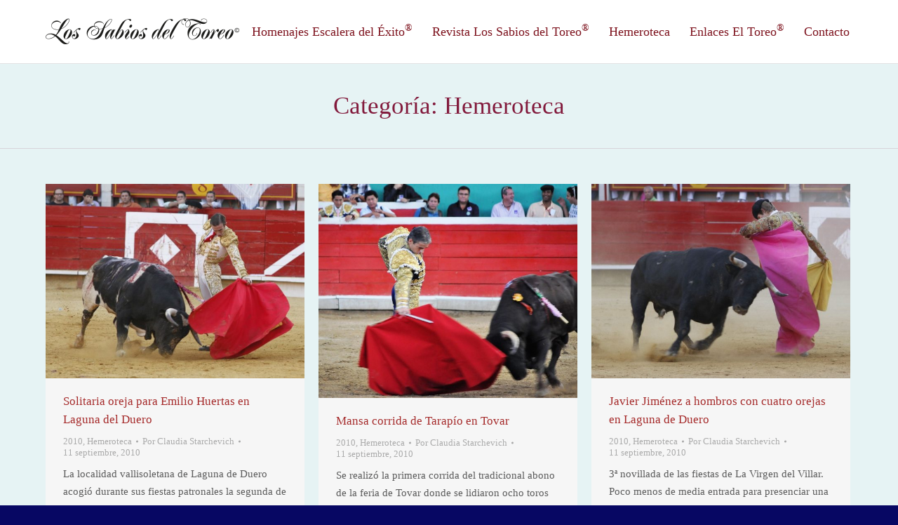

--- FILE ---
content_type: text/html; charset=UTF-8
request_url: https://www.escaleradelexito.com/category/hemeroteca/page/1978/
body_size: 35233
content:
<!DOCTYPE html>
<!--[if lt IE 10 ]>
<html lang="es-ES" class="old-ie no-js">
<![endif]-->
<!--[if !(IE 6) | !(IE 7) | !(IE 8)  ]><!-->
<html lang="es-ES" class="no-js">
<!--<![endif]-->
<head>
	<meta charset="UTF-8" />
		<meta name="viewport" content="width=device-width, initial-scale=1, maximum-scale=1">
		<link rel="profile" href="http://gmpg.org/xfn/11" />
	<link rel="pingback" href="https://www.escaleradelexito.com/xmlrpc.php" />
	<title>Hemeroteca &#8211; Página 1978 &#8211; Los Sabios del Toreo</title>
<script type="text/javascript">
function createCookie(a,d,b){if(b){var c=new Date;c.setTime(c.getTime()+864E5*b);b="; expires="+c.toGMTString()}else b="";document.cookie=a+"="+d+b+"; path=/"}function readCookie(a){a+="=";for(var d=document.cookie.split(";"),b=0;b<d.length;b++){for(var c=d[b];" "==c.charAt(0);)c=c.substring(1,c.length);if(0==c.indexOf(a))return c.substring(a.length,c.length)}return null}function eraseCookie(a){createCookie(a,"",-1)}
function areCookiesEnabled(){var a=!1;createCookie("testing","Hello",1);null!=readCookie("testing")&&(a=!0,eraseCookie("testing"));return a}(function(a){var d=readCookie("devicePixelRatio"),b=void 0===a.devicePixelRatio?1:a.devicePixelRatio;areCookiesEnabled()&&null==d&&(createCookie("devicePixelRatio",b,7),1!=b&&a.location.reload(!0))})(window);
</script><link rel='dns-prefetch' href='//www.escaleradelexito.com' />
<link rel='dns-prefetch' href='//cdnjs.cloudflare.com' />
<link rel='dns-prefetch' href='//fonts.googleapis.com' />
<link rel='dns-prefetch' href='//s.w.org' />
<link rel="alternate" type="application/rss+xml" title="Los Sabios del Toreo &raquo; Feed" href="https://www.escaleradelexito.com/feed/" />
<link rel="alternate" type="application/rss+xml" title="Los Sabios del Toreo &raquo; RSS de los comentarios" href="https://www.escaleradelexito.com/comments/feed/" />
<link rel="alternate" type="application/rss+xml" title="Los Sabios del Toreo &raquo; Hemeroteca RSS de la categoría" href="https://www.escaleradelexito.com/category/hemeroteca/feed/" />
		<script type="text/javascript">
			window._wpemojiSettings = {"baseUrl":"https:\/\/s.w.org\/images\/core\/emoji\/2.2.1\/72x72\/","ext":".png","svgUrl":"https:\/\/s.w.org\/images\/core\/emoji\/2.2.1\/svg\/","svgExt":".svg","source":{"concatemoji":"https:\/\/www.escaleradelexito.com\/wp-includes\/js\/wp-emoji-release.min.js?ver=4.7.31"}};
			!function(t,a,e){var r,n,i,o=a.createElement("canvas"),l=o.getContext&&o.getContext("2d");function c(t){var e=a.createElement("script");e.src=t,e.defer=e.type="text/javascript",a.getElementsByTagName("head")[0].appendChild(e)}for(i=Array("flag","emoji4"),e.supports={everything:!0,everythingExceptFlag:!0},n=0;n<i.length;n++)e.supports[i[n]]=function(t){var e,a=String.fromCharCode;if(!l||!l.fillText)return!1;switch(l.clearRect(0,0,o.width,o.height),l.textBaseline="top",l.font="600 32px Arial",t){case"flag":return(l.fillText(a(55356,56826,55356,56819),0,0),o.toDataURL().length<3e3)?!1:(l.clearRect(0,0,o.width,o.height),l.fillText(a(55356,57331,65039,8205,55356,57096),0,0),e=o.toDataURL(),l.clearRect(0,0,o.width,o.height),l.fillText(a(55356,57331,55356,57096),0,0),e!==o.toDataURL());case"emoji4":return l.fillText(a(55357,56425,55356,57341,8205,55357,56507),0,0),e=o.toDataURL(),l.clearRect(0,0,o.width,o.height),l.fillText(a(55357,56425,55356,57341,55357,56507),0,0),e!==o.toDataURL()}return!1}(i[n]),e.supports.everything=e.supports.everything&&e.supports[i[n]],"flag"!==i[n]&&(e.supports.everythingExceptFlag=e.supports.everythingExceptFlag&&e.supports[i[n]]);e.supports.everythingExceptFlag=e.supports.everythingExceptFlag&&!e.supports.flag,e.DOMReady=!1,e.readyCallback=function(){e.DOMReady=!0},e.supports.everything||(r=function(){e.readyCallback()},a.addEventListener?(a.addEventListener("DOMContentLoaded",r,!1),t.addEventListener("load",r,!1)):(t.attachEvent("onload",r),a.attachEvent("onreadystatechange",function(){"complete"===a.readyState&&e.readyCallback()})),(r=e.source||{}).concatemoji?c(r.concatemoji):r.wpemoji&&r.twemoji&&(c(r.twemoji),c(r.wpemoji)))}(window,document,window._wpemojiSettings);
		</script>
		<style type="text/css">
img.wp-smiley,
img.emoji {
	display: inline !important;
	border: none !important;
	box-shadow: none !important;
	height: 1em !important;
	width: 1em !important;
	margin: 0 .07em !important;
	vertical-align: -0.1em !important;
	background: none !important;
	padding: 0 !important;
}
</style>
<link rel='stylesheet' id='layerslider-css'  href='https://www.escaleradelexito.com/wp-content/plugins/LayerSlider/static/css/layerslider.css?ver=5.6.10' type='text/css' media='all' />
<link rel='stylesheet' id='ls-google-fonts-css'  href='https://fonts.googleapis.com/css?family=Lato:100,300,regular,700,900%7COpen+Sans:300%7CIndie+Flower:regular%7COswald:300,regular,700&#038;subset=latin%2Clatin-ext' type='text/css' media='all' />
<link rel='stylesheet' id='contact-form-7-css'  href='https://www.escaleradelexito.com/wp-content/plugins/contact-form-7/includes/css/styles.css?ver=4.8' type='text/css' media='all' />
<link rel='stylesheet' id='go-pricing-styles-css'  href='https://www.escaleradelexito.com/wp-content/plugins/go_pricing/assets/css/go_pricing_styles.css?ver=3.3.3' type='text/css' media='all' />
<link rel='stylesheet' id='tp_twitter_plugin_css-css'  href='https://www.escaleradelexito.com/wp-content/plugins/recent-tweets-widget/tp_twitter_plugin.css?ver=1.0' type='text/css' media='screen' />
<link rel='stylesheet' id='searchandfilter-css'  href='https://www.escaleradelexito.com/wp-content/plugins/search-filter/style.css?ver=1' type='text/css' media='all' />
<link rel='stylesheet' id='dt-web-fonts-css'  href='https://fonts.googleapis.com/css?family=Open+Sans%3A400%2C600%2C700&#038;ver=4.7.31' type='text/css' media='all' />
<link rel='stylesheet' id='dt-main-css'  href='https://www.escaleradelexito.com/wp-content/themes/dt-the7/css/main.min.css?ver=4.0.2' type='text/css' media='all' />
<style id='dt-main-inline-css' type='text/css'>
body #load {
  display: block;
  height: 100%;
  overflow: hidden;
  position: fixed;
  width: 100%;
  z-index: 9901;
}
.load-wrap {
  width: 100%;
  height: 100%;
  background-position: center center;
  background-repeat: no-repeat;
  text-align: center;
}
.load-wrap > svg {
  position: absolute;
  top: 50%;
  left: 50%;
  -ms-transform: translate(-50%,-50%);
  -webkit-transform: translate(-50%,-50%);
  transform: translate(-50%,-50%);
}
#load {
  background-color: #ffffff;
}
.uil-default rect:not(.bk) {
  fill: #c4c4c4;
}
.uil-ring > path {
  fill: #c4c4c4;
}
.ring-loader .circle {
  fill: #c4c4c4;
}
.ring-loader .moving-circle {
  fill: #c4c4c4;
}
.uil-hourglass .glass {
  stroke: #c4c4c4;
}
.uil-hourglass .sand {
  fill: #c4c4c4;
}
.spinner-loader .load-wrap {
  background-image: url("data:image/svg+xml,%3Csvg width='75px' height='75px' xmlns='http://www.w3.org/2000/svg' viewBox='0 0 100 100' preserveAspectRatio='xMidYMid' class='uil-default'%3E%3Crect x='0' y='0' width='100' height='100' fill='none' class='bk'%3E%3C/rect%3E%3Crect  x='46.5' y='40' width='7' height='20' rx='5' ry='5' fill='%23c4c4c4' transform='rotate(0 50 50) translate(0 -30)'%3E  %3Canimate attributeName='opacity' from='1' to='0' dur='1s' begin='0s' repeatCount='indefinite'/%3E%3C/rect%3E%3Crect  x='46.5' y='40' width='7' height='20' rx='5' ry='5' fill='%23c4c4c4' transform='rotate(30 50 50) translate(0 -30)'%3E  %3Canimate attributeName='opacity' from='1' to='0' dur='1s' begin='0.08333333333333333s' repeatCount='indefinite'/%3E%3C/rect%3E%3Crect  x='46.5' y='40' width='7' height='20' rx='5' ry='5' fill='%23c4c4c4' transform='rotate(60 50 50) translate(0 -30)'%3E  %3Canimate attributeName='opacity' from='1' to='0' dur='1s' begin='0.16666666666666666s' repeatCount='indefinite'/%3E%3C/rect%3E%3Crect  x='46.5' y='40' width='7' height='20' rx='5' ry='5' fill='%23c4c4c4' transform='rotate(90 50 50) translate(0 -30)'%3E  %3Canimate attributeName='opacity' from='1' to='0' dur='1s' begin='0.25s' repeatCount='indefinite'/%3E%3C/rect%3E%3Crect  x='46.5' y='40' width='7' height='20' rx='5' ry='5' fill='%23c4c4c4' transform='rotate(120 50 50) translate(0 -30)'%3E  %3Canimate attributeName='opacity' from='1' to='0' dur='1s' begin='0.3333333333333333s' repeatCount='indefinite'/%3E%3C/rect%3E%3Crect  x='46.5' y='40' width='7' height='20' rx='5' ry='5' fill='%23c4c4c4' transform='rotate(150 50 50) translate(0 -30)'%3E  %3Canimate attributeName='opacity' from='1' to='0' dur='1s' begin='0.4166666666666667s' repeatCount='indefinite'/%3E%3C/rect%3E%3Crect  x='46.5' y='40' width='7' height='20' rx='5' ry='5' fill='%23c4c4c4' transform='rotate(180 50 50) translate(0 -30)'%3E  %3Canimate attributeName='opacity' from='1' to='0' dur='1s' begin='0.5s' repeatCount='indefinite'/%3E%3C/rect%3E%3Crect  x='46.5' y='40' width='7' height='20' rx='5' ry='5' fill='%23c4c4c4' transform='rotate(210 50 50) translate(0 -30)'%3E  %3Canimate attributeName='opacity' from='1' to='0' dur='1s' begin='0.5833333333333334s' repeatCount='indefinite'/%3E%3C/rect%3E%3Crect  x='46.5' y='40' width='7' height='20' rx='5' ry='5' fill='%23c4c4c4' transform='rotate(240 50 50) translate(0 -30)'%3E  %3Canimate attributeName='opacity' from='1' to='0' dur='1s' begin='0.6666666666666666s' repeatCount='indefinite'/%3E%3C/rect%3E%3Crect  x='46.5' y='40' width='7' height='20' rx='5' ry='5' fill='%23c4c4c4' transform='rotate(270 50 50) translate(0 -30)'%3E  %3Canimate attributeName='opacity' from='1' to='0' dur='1s' begin='0.75s' repeatCount='indefinite'/%3E%3C/rect%3E%3Crect  x='46.5' y='40' width='7' height='20' rx='5' ry='5' fill='%23c4c4c4' transform='rotate(300 50 50) translate(0 -30)'%3E  %3Canimate attributeName='opacity' from='1' to='0' dur='1s' begin='0.8333333333333334s' repeatCount='indefinite'/%3E%3C/rect%3E%3Crect  x='46.5' y='40' width='7' height='20' rx='5' ry='5' fill='%23c4c4c4' transform='rotate(330 50 50) translate(0 -30)'%3E  %3Canimate attributeName='opacity' from='1' to='0' dur='1s' begin='0.9166666666666666s' repeatCount='indefinite'/%3E%3C/rect%3E%3C/svg%3E");
}
.ring-loader .load-wrap {
  background-image: url("data:image/svg+xml,%3Csvg xmlns='http://www.w3.org/2000/svg' viewBox='0 0 32 32' width='72' height='72' fill='%23c4c4c4'%3E   %3Cpath opacity='.25' d='M16 0 A16 16 0 0 0 16 32 A16 16 0 0 0 16 0 M16 4 A12 12 0 0 1 16 28 A12 12 0 0 1 16 4'/%3E   %3Cpath d='M16 0 A16 16 0 0 1 32 16 L28 16 A12 12 0 0 0 16 4z'%3E     %3CanimateTransform attributeName='transform' type='rotate' from='0 16 16' to='360 16 16' dur='0.8s' repeatCount='indefinite' /%3E   %3C/path%3E %3C/svg%3E");
}
.hourglass-loader .load-wrap {
  background-image: url("data:image/svg+xml,%3Csvg xmlns='http://www.w3.org/2000/svg' viewBox='0 0 32 32' width='72' height='72' fill='%23c4c4c4'%3E   %3Cpath transform='translate(2)' d='M0 12 V20 H4 V12z'%3E      %3Canimate attributeName='d' values='M0 12 V20 H4 V12z; M0 4 V28 H4 V4z; M0 12 V20 H4 V12z; M0 12 V20 H4 V12z' dur='1.2s' repeatCount='indefinite' begin='0' keytimes='0;.2;.5;1' keySplines='0.2 0.2 0.4 0.8;0.2 0.6 0.4 0.8;0.2 0.8 0.4 0.8' calcMode='spline'  /%3E   %3C/path%3E   %3Cpath transform='translate(8)' d='M0 12 V20 H4 V12z'%3E     %3Canimate attributeName='d' values='M0 12 V20 H4 V12z; M0 4 V28 H4 V4z; M0 12 V20 H4 V12z; M0 12 V20 H4 V12z' dur='1.2s' repeatCount='indefinite' begin='0.2' keytimes='0;.2;.5;1' keySplines='0.2 0.2 0.4 0.8;0.2 0.6 0.4 0.8;0.2 0.8 0.4 0.8' calcMode='spline'  /%3E   %3C/path%3E   %3Cpath transform='translate(14)' d='M0 12 V20 H4 V12z'%3E     %3Canimate attributeName='d' values='M0 12 V20 H4 V12z; M0 4 V28 H4 V4z; M0 12 V20 H4 V12z; M0 12 V20 H4 V12z' dur='1.2s' repeatCount='indefinite' begin='0.4' keytimes='0;.2;.5;1' keySplines='0.2 0.2 0.4 0.8;0.2 0.6 0.4 0.8;0.2 0.8 0.4 0.8' calcMode='spline' /%3E   %3C/path%3E   %3Cpath transform='translate(20)' d='M0 12 V20 H4 V12z'%3E     %3Canimate attributeName='d' values='M0 12 V20 H4 V12z; M0 4 V28 H4 V4z; M0 12 V20 H4 V12z; M0 12 V20 H4 V12z' dur='1.2s' repeatCount='indefinite' begin='0.6' keytimes='0;.2;.5;1' keySplines='0.2 0.2 0.4 0.8;0.2 0.6 0.4 0.8;0.2 0.8 0.4 0.8' calcMode='spline' /%3E   %3C/path%3E   %3Cpath transform='translate(26)' d='M0 12 V20 H4 V12z'%3E     %3Canimate attributeName='d' values='M0 12 V20 H4 V12z; M0 4 V28 H4 V4z; M0 12 V20 H4 V12z; M0 12 V20 H4 V12z' dur='1.2s' repeatCount='indefinite' begin='0.8' keytimes='0;.2;.5;1' keySplines='0.2 0.2 0.4 0.8;0.2 0.6 0.4 0.8;0.2 0.8 0.4 0.8' calcMode='spline' /%3E   %3C/path%3E %3C/svg%3E");
}

</style>
<!--[if lt IE 10]>
<link rel='stylesheet' id='dt-old-ie-css'  href='https://www.escaleradelexito.com/wp-content/themes/dt-the7/css/old-ie.css?ver=4.0.2' type='text/css' media='all' />
<![endif]-->
<link rel='stylesheet' id='dt-awsome-fonts-css'  href='https://www.escaleradelexito.com/wp-content/themes/dt-the7/fonts/FontAwesome/css/font-awesome.min.css?ver=4.0.2' type='text/css' media='all' />
<link rel='stylesheet' id='dt-fontello-css'  href='https://www.escaleradelexito.com/wp-content/themes/dt-the7/fonts/fontello/css/fontello.min.css?ver=4.0.2' type='text/css' media='all' />
<link rel='stylesheet' id='the7pt-static-css'  href='https://www.escaleradelexito.com/wp-content/themes/dt-the7/css/post-type.css?ver=4.0.2' type='text/css' media='all' />
<!--[if lt IE 10]>
<link rel='stylesheet' id='dt-custom-old-ie.less-css'  href='https://www.escaleradelexito.com/wp-content/uploads/wp-less/dt-the7/css/custom-old-ie-2c5ec5323e.css?ver=4.0.2' type='text/css' media='all' />
<![endif]-->
<link rel='stylesheet' id='dt-custom.less-css'  href='https://www.escaleradelexito.com/wp-content/uploads/wp-less/dt-the7/css/custom-2c5ec5323e.css?ver=4.0.2' type='text/css' media='all' />
<link rel='stylesheet' id='dt-media.less-css'  href='https://www.escaleradelexito.com/wp-content/uploads/wp-less/dt-the7/css/media-2c5ec5323e.css?ver=4.0.2' type='text/css' media='all' />
<link rel='stylesheet' id='the7pt.less-css'  href='https://www.escaleradelexito.com/wp-content/uploads/wp-less/dt-the7/css/post-type-dynamic-2c5ec5323e.css?ver=4.0.2' type='text/css' media='all' />
<link rel='stylesheet' id='style-css'  href='https://www.escaleradelexito.com/wp-content/themes/dt-the7/style.css?ver=4.0.2' type='text/css' media='all' />
<link rel='stylesheet' id='bsf-Defaults-css'  href='https://www.escaleradelexito.com/wp-content/uploads/smile_fonts/Defaults/Defaults.css?ver=4.7.31' type='text/css' media='all' />
<link rel='stylesheet' id='cp-perfect-scroll-style-css'  href='https://www.escaleradelexito.com/wp-content/plugins/convertplug/modules/slide_in/../../admin/assets/css/perfect-scrollbar.min.css?ver=4.7.31' type='text/css' media='all' />
<link rel='stylesheet' id='wps-visitor-style-css'  href='https://www.escaleradelexito.com/wp-content/plugins/wps-visitor-counter/styles/css/default.css?ver=2' type='text/css' media='all' />
<script type='text/javascript'>
/* <![CDATA[ */
var slide_in = {"demo_dir":"https:\/\/www.escaleradelexito.com\/wp-content\/plugins\/convertplug\/modules\/slide_in\/assets\/demos"};
/* ]]> */
</script>
<script type='text/javascript' src='https://www.escaleradelexito.com/wp-includes/js/jquery/jquery.js?ver=1.12.4'></script>
<script type='text/javascript' src='https://www.escaleradelexito.com/wp-includes/js/jquery/jquery-migrate.min.js?ver=1.4.1'></script>
<script type='text/javascript' src='https://www.escaleradelexito.com/wp-content/plugins/LayerSlider/static/js/greensock.js?ver=1.11.8'></script>
<script type='text/javascript'>
/* <![CDATA[ */
var LS_Meta = {"v":"5.6.10"};
/* ]]> */
</script>
<script type='text/javascript' src='https://www.escaleradelexito.com/wp-content/plugins/LayerSlider/static/js/layerslider.kreaturamedia.jquery.js?ver=5.6.10'></script>
<script type='text/javascript' src='https://www.escaleradelexito.com/wp-content/plugins/LayerSlider/static/js/layerslider.transitions.js?ver=5.6.10'></script>
<script type='text/javascript' src='https://cdnjs.cloudflare.com/ajax/libs/gsap/1.11.2/TweenMax.min.js'></script>
<script type='text/javascript'>
/* <![CDATA[ */
var dtLocal = {"themeUrl":"https:\/\/www.escaleradelexito.com\/wp-content\/themes\/dt-the7","passText":"Para ver este art\u00edculo protegido, introduce la contrase\u00f1a:","moreButtonText":{"loading":"Cargando..."},"postID":"12137","ajaxurl":"https:\/\/www.escaleradelexito.com\/wp-admin\/admin-ajax.php","contactNonce":"567ff96f7b","ajaxNonce":"2020f473d6","pageData":{"type":"archive","template":"archive","layout":"masonry"},"themeSettings":{"smoothScroll":"off","lazyLoading":false,"accentColor":{"mode":"gradient","color":["#bf0000","#821a3c"]},"floatingHeader":{"showAfter":94,"showMenu":true,"height":60,"logo":{"showLogo":true,"html":"<img class=\" preload-me\" src=\"https:\/\/www.escaleradelexito.com\/wp-content\/uploads\/2016\/10\/logo_sabios_1.png\" srcset=\"https:\/\/www.escaleradelexito.com\/wp-content\/uploads\/2016\/10\/logo_sabios_1.png 276w, https:\/\/www.escaleradelexito.com\/wp-content\/uploads\/2016\/10\/logo_sabios_1_retina.png 552w\" width=\"276\" height=\"40\"   sizes=\"276px\" alt=\"Los Sabios del Toreo\" \/>"}},"mobileHeader":{"firstSwitchPoint":950,"secondSwitchPoint":500},"content":{"responsivenessTreshold":970,"textColor":"#5b5b5b","headerColor":"#111111"},"stripes":{"stripe1":{"textColor":"#5b5b5b","headerColor":"#111111"},"stripe2":{"textColor":"#999999","headerColor":"#ffffff"},"stripe3":{"textColor":"#ffffff","headerColor":"#ffffff"}}},"VCMobileScreenWidth":"768"};
/* ]]> */
</script>
<script type='text/javascript' src='https://www.escaleradelexito.com/wp-content/themes/dt-the7/js/above-the-fold.min.js?ver=4.0.2'></script>
<script type='text/javascript'>
/* <![CDATA[ */
var wpspagevisit = {"ajaxurl":"https:\/\/www.escaleradelexito.com\/wp-admin\/admin-ajax.php","ajax_nonce":"905bf7e707"};
/* ]]> */
</script>
<script type='text/javascript' src='https://www.escaleradelexito.com/wp-content/plugins/wps-visitor-counter/styles/js/custom.js?ver=1'></script>
<meta name="generator" content="Powered by LayerSlider 5.6.10 - Multi-Purpose, Responsive, Parallax, Mobile-Friendly Slider Plugin for WordPress." />
<!-- LayerSlider updates and docs at: https://kreaturamedia.com/layerslider-responsive-wordpress-slider-plugin/ -->
<link rel='https://api.w.org/' href='https://www.escaleradelexito.com/wp-json/' />
<link rel="EditURI" type="application/rsd+xml" title="RSD" href="https://www.escaleradelexito.com/xmlrpc.php?rsd" />
<link rel="wlwmanifest" type="application/wlwmanifest+xml" href="https://www.escaleradelexito.com/wp-includes/wlwmanifest.xml" /> 
<meta name="generator" content="WordPress 4.7.31" />
<meta name="cdp-version" content="1.4.5" /><meta property="og:site_name" content="Los Sabios del Toreo" />
<meta property="og:title" content="&lt;FONT COLOR =brown&gt;Solitaria oreja para Emilio Huertas en Laguna del Duero&lt;/FONT COLOR =brown&gt;" />
<meta property="og:description" content="La localidad vallisoletana de Laguna de Duero acogió durante sus fiestas patronales la segunda de las novilladas programadas. El encierro de Victorino Martin, con el hierro de Urcola, tuvo tres primeros novillos que sacaron complicaciones y con los que los novilleros no pudieron pasar del silencio. En la segunda parte del festejo saltaron al albero los berrendos, animales bravos, encastados y nobles que permitieron el lucimiento de la terna.(...)&lt;Br&gt;&lt;/Br&gt; &lt;Br&gt;&lt;Right&gt;Reseña y Fotogalería de &lt;/FONT COLOR =navy&gt;&lt;B&gt;&lt;FONT COLOR =navy&gt;José Ignacio Aguado&lt;/FONT COLOR =navy&gt;&lt;/B&gt; &lt;/Right&gt;&lt;/B&gt;&lt;P&gt;&lt;B&gt;Fotogalería 
&lt;/B&gt;
&lt;a href=&quot;http://www.escaleradelexito.com/Salidas_asp/Galerias/GaleriaR.asp?IdGaleria=884&quot; target=&quot;_blank&quot;&gt;Laguna de Duero, 10 de septiembre 2010&lt;/P&gt;" />
<meta property="og:image" content="https://www.escaleradelexito.com/wp-content/uploads/2016/09/AS36841.jpg" />
<meta property="og:url" content="https://www.escaleradelexito.com/solitaria-oreja-para-emilio-huertas-en-laguna-del-duero/" />
<meta property="og:type" content="object" />
<meta name="generator" content="Powered by Visual Composer - drag and drop page builder for WordPress."/>
<!--[if lte IE 9]><link rel="stylesheet" type="text/css" href="https://www.escaleradelexito.com/wp-content/plugins/js_composer/assets/css/vc_lte_ie9.min.css" media="screen"><![endif]--><!--[if IE  8]><link rel="stylesheet" type="text/css" href="https://www.escaleradelexito.com/wp-content/plugins/js_composer/assets/css/vc-ie8.min.css" media="screen"><![endif]--><script type="text/javascript">
jQuery(function($) {
	var $window = $(window),
		$load = $("#load");
	
	$window.removeLoading = setTimeout(function() {
		$load.addClass("loader-removed").fadeOut(500);
	}, 500);
	
	$window.one("dt.removeLoading", function() {
		if (!$load.hasClass("loader-removed")) {
			clearTimeout($window.removeLoading);
			$("#load").addClass("loader-removed").fadeOut(500);
		}
	});
});
</script>
<noscript><style type="text/css"> .wpb_animate_when_almost_visible { opacity: 1; }</style></noscript><script>
  (function(i,s,o,g,r,a,m){i['GoogleAnalyticsObject']=r;i[r]=i[r]||function(){
  (i[r].q=i[r].q||[]).push(arguments)},i[r].l=1*new Date();a=s.createElement(o),
  m=s.getElementsByTagName(o)[0];a.async=1;a.src=g;m.parentNode.insertBefore(a,m)
  })(window,document,'script','https://www.google-analytics.com/analytics.js','ga');

  ga('create', 'UA-87812172-1', 'auto');
  ga('send', 'pageview');

</script></head>
<body class="archive paged category category-hemeroteca category-2 paged-1978 category-paged-1978 layout-masonry description-under-image large-hover-icons boxed-layout overlay-cursor-on accent-gradient srcset-enabled btn-ios custom-btn-color custom-btn-hover-color contact-form-minimal semitransparent-bullets bold-icons phantom-fade phantom-line-decoration phantom-custom-logo-on floating-mobile-menu-icon top-header first-switch-logo-left first-switch-menu-right second-switch-logo-left second-switch-menu-right right-mobile-menu layzr-loading-on wpb-js-composer js-comp-ver-4.12.1 vc_responsive semitransparent-portfolio-icons album-minuatures-style-2">
<div id="load" class="spinner-loader">
	<div class="load-wrap"></div>
</div>
<div id="page" class="boxed">
	<a class="skip-link screen-reader-text" href="#content">Skip to content</a>

<div class="masthead inline-header right full-height line-decoration dt-parent-menu-clickable show-device-logo show-mobile-logo" role="banner">

	
	<header class="header-bar">

						<div class="branding">

					<a href="https://www.escaleradelexito.com/"><img class=" preload-me" src="https://www.escaleradelexito.com/wp-content/uploads/2016/10/logo_sabios_1.png" srcset="https://www.escaleradelexito.com/wp-content/uploads/2016/10/logo_sabios_1.png 276w, https://www.escaleradelexito.com/wp-content/uploads/2016/10/logo_sabios_1_retina.png 552w" width="276" height="40"   sizes="276px" alt="Los Sabios del Toreo" /><img class="mobile-logo preload-me" src="https://www.escaleradelexito.com/wp-content/uploads/2016/10/logo_sabios_3.png" srcset="https://www.escaleradelexito.com/wp-content/uploads/2016/10/logo_sabios_3.png 207w, https://www.escaleradelexito.com/wp-content/uploads/2016/10/logo_sabios_3_retina.png 414w" width="207" height="30"   sizes="207px" alt="Los Sabios del Toreo" /></a>
					<div id="site-title" class="assistive-text">Los Sabios del Toreo</div>
					<div id="site-description" class="assistive-text">Revista digital de toros</div>

					
					
				</div>
		<ul id="primary-menu" class="main-nav underline-decoration upwards-line outside-item-remove-margin" role="menu"><li class="menu-item menu-item-type-custom menu-item-object-custom menu-item-has-children menu-item-816 first has-children"><a href='#' data-level='1'><span class="menu-item-text"><span class="menu-text">Homenajes Escalera del Éxito<sup>®</sup></span></span></a><ul class="sub-nav gradient-hover hover-style-bg level-arrows-on"><li class="menu-item menu-item-type-post_type menu-item-object-page menu-item-789 first"><a href='https://www.escaleradelexito.com/galardonados/' data-level='2'><span class="menu-item-text"><span class="menu-text">Galardonados</span></span></a></li> <li class="menu-item menu-item-type-post_type menu-item-object-page menu-item-32796"><a href='https://www.escaleradelexito.com/personalidades-asistentes/' data-level='2'><span class="menu-item-text"><span class="menu-text">Personalidades Asistentes</span></span></a></li> </ul></li> <li class="menu-item menu-item-type-custom menu-item-object-custom menu-item-has-children menu-item-684 has-children"><a href='#' data-level='1'><span class="menu-item-text"><span class="menu-text">Revista Los Sabios del Toreo<sup>®</sup></span></span></a><ul class="sub-nav gradient-hover hover-style-bg level-arrows-on"><li class="menu-item menu-item-type-post_type menu-item-object-page menu-item-848 first"><a href='https://www.escaleradelexito.com/revistas/' data-level='2'><span class="menu-item-text"><span class="menu-text">Revistas</span></span></a></li> <li class="menu-item menu-item-type-post_type menu-item-object-page menu-item-32281"><a href='https://www.escaleradelexito.com/biblioteca/' data-level='2'><span class="menu-item-text"><span class="menu-text">Biblioteca</span></span></a></li> <li class="menu-item menu-item-type-custom menu-item-object-custom menu-item-943"><a href='#' data-level='2'><span class="menu-item-text"><span class="menu-text">Reportajes</span></span></a></li> </ul></li> <li class="menu-item menu-item-type-custom menu-item-object-custom menu-item-has-children menu-item-32429 has-children"><a href='#' data-level='1'><span class="menu-item-text"><span class="menu-text">Hemeroteca</span></span></a><ul class="sub-nav gradient-hover hover-style-bg level-arrows-on"><li class="menu-item menu-item-type-taxonomy menu-item-object-category menu-item-87270 first"><a href='https://www.escaleradelexito.com/category/2023/' data-level='2'><span class="menu-item-text"><span class="menu-text">2023</span></span></a></li> <li class="menu-item menu-item-type-taxonomy menu-item-object-category menu-item-81104"><a href='https://www.escaleradelexito.com/category/2022/' data-level='2'><span class="menu-item-text"><span class="menu-text">2022</span></span></a></li> <li class="menu-item menu-item-type-taxonomy menu-item-object-category menu-item-72337"><a href='https://www.escaleradelexito.com/category/2021/' data-level='2'><span class="menu-item-text"><span class="menu-text">2021</span></span></a></li> <li class="menu-item menu-item-type-taxonomy menu-item-object-category menu-item-72336"><a href='https://www.escaleradelexito.com/category/2020/' data-level='2'><span class="menu-item-text"><span class="menu-text">2020</span></span></a></li> <li class="menu-item menu-item-type-taxonomy menu-item-object-category menu-item-59715"><a href='https://www.escaleradelexito.com/category/2019/' data-level='2'><span class="menu-item-text"><span class="menu-text">2019</span></span></a></li> <li class="menu-item menu-item-type-taxonomy menu-item-object-category menu-item-50961"><a href='https://www.escaleradelexito.com/category/2018/' data-level='2'><span class="menu-item-text"><span class="menu-text">2018</span></span></a></li> <li class="menu-item menu-item-type-taxonomy menu-item-object-category menu-item-44319"><a href='https://www.escaleradelexito.com/category/2017/' data-level='2'><span class="menu-item-text"><span class="menu-text">2017</span></span></a></li> <li class="menu-item menu-item-type-taxonomy menu-item-object-category menu-item-44053"><a href='https://www.escaleradelexito.com/category/2016/' data-level='2'><span class="menu-item-text"><span class="menu-text">2016</span></span></a></li> <li class="menu-item menu-item-type-taxonomy menu-item-object-category menu-item-44050"><a href='https://www.escaleradelexito.com/category/2015/' data-level='2'><span class="menu-item-text"><span class="menu-text">2015</span></span></a></li> <li class="menu-item menu-item-type-taxonomy menu-item-object-category menu-item-44049"><a href='https://www.escaleradelexito.com/category/2014/' data-level='2'><span class="menu-item-text"><span class="menu-text">2014</span></span></a></li> <li class="menu-item menu-item-type-taxonomy menu-item-object-category menu-item-44048"><a href='https://www.escaleradelexito.com/category/2013/' data-level='2'><span class="menu-item-text"><span class="menu-text">2013</span></span></a></li> <li class="menu-item menu-item-type-taxonomy menu-item-object-category menu-item-44047"><a href='https://www.escaleradelexito.com/category/2012/' data-level='2'><span class="menu-item-text"><span class="menu-text">2012</span></span></a></li> <li class="menu-item menu-item-type-taxonomy menu-item-object-category menu-item-44051"><a href='https://www.escaleradelexito.com/category/2011/' data-level='2'><span class="menu-item-text"><span class="menu-text">2011</span></span></a></li> <li class="menu-item menu-item-type-taxonomy menu-item-object-category menu-item-44052"><a href='https://www.escaleradelexito.com/category/2010/' data-level='2'><span class="menu-item-text"><span class="menu-text">2010</span></span></a></li> <li class="menu-item menu-item-type-taxonomy menu-item-object-category menu-item-32432"><a href='https://www.escaleradelexito.com/category/2009/' data-level='2'><span class="menu-item-text"><span class="menu-text">2009</span></span></a></li> <li class="menu-item menu-item-type-taxonomy menu-item-object-category menu-item-32431"><a href='https://www.escaleradelexito.com/category/2008/' data-level='2'><span class="menu-item-text"><span class="menu-text">2008</span></span></a></li> <li class="menu-item menu-item-type-taxonomy menu-item-object-category menu-item-32430"><a href='https://www.escaleradelexito.com/category/2007/' data-level='2'><span class="menu-item-text"><span class="menu-text">2007</span></span></a></li> </ul></li> <li class="menu-item menu-item-type-post_type menu-item-object-page menu-item-44115"><a href='https://www.escaleradelexito.com/enlaces-el-toreo/' data-level='1'><span class="menu-item-text"><span class="menu-text">Enlaces El Toreo<sup>®</sup></span></span></a></li> <li class="menu-item menu-item-type-post_type menu-item-object-page menu-item-32316"><a href='https://www.escaleradelexito.com/contacto/' data-level='1'><span class="menu-item-text"><span class="menu-text">Contacto</span></span></a></li> </ul>
		
	</header>

</div><div class='dt-close-mobile-menu-icon'><span></span></div>
<div class='dt-mobile-header'>
	<ul id="mobile-menu" class="mobile-main-nav" role="menu">
		<li class="menu-item menu-item-type-custom menu-item-object-custom menu-item-has-children menu-item-816 first has-children"><a href='#' data-level='1'><span class="menu-item-text"><span class="menu-text">Homenajes Escalera del Éxito<sup>®</sup></span></span></a><ul class="sub-nav gradient-hover hover-style-bg level-arrows-on"><li class="menu-item menu-item-type-post_type menu-item-object-page menu-item-789 first"><a href='https://www.escaleradelexito.com/galardonados/' data-level='2'><span class="menu-item-text"><span class="menu-text">Galardonados</span></span></a></li> <li class="menu-item menu-item-type-post_type menu-item-object-page menu-item-32796"><a href='https://www.escaleradelexito.com/personalidades-asistentes/' data-level='2'><span class="menu-item-text"><span class="menu-text">Personalidades Asistentes</span></span></a></li> </ul></li> <li class="menu-item menu-item-type-custom menu-item-object-custom menu-item-has-children menu-item-684 has-children"><a href='#' data-level='1'><span class="menu-item-text"><span class="menu-text">Revista Los Sabios del Toreo<sup>®</sup></span></span></a><ul class="sub-nav gradient-hover hover-style-bg level-arrows-on"><li class="menu-item menu-item-type-post_type menu-item-object-page menu-item-848 first"><a href='https://www.escaleradelexito.com/revistas/' data-level='2'><span class="menu-item-text"><span class="menu-text">Revistas</span></span></a></li> <li class="menu-item menu-item-type-post_type menu-item-object-page menu-item-32281"><a href='https://www.escaleradelexito.com/biblioteca/' data-level='2'><span class="menu-item-text"><span class="menu-text">Biblioteca</span></span></a></li> <li class="menu-item menu-item-type-custom menu-item-object-custom menu-item-943"><a href='#' data-level='2'><span class="menu-item-text"><span class="menu-text">Reportajes</span></span></a></li> </ul></li> <li class="menu-item menu-item-type-custom menu-item-object-custom menu-item-has-children menu-item-32429 has-children"><a href='#' data-level='1'><span class="menu-item-text"><span class="menu-text">Hemeroteca</span></span></a><ul class="sub-nav gradient-hover hover-style-bg level-arrows-on"><li class="menu-item menu-item-type-taxonomy menu-item-object-category menu-item-87270 first"><a href='https://www.escaleradelexito.com/category/2023/' data-level='2'><span class="menu-item-text"><span class="menu-text">2023</span></span></a></li> <li class="menu-item menu-item-type-taxonomy menu-item-object-category menu-item-81104"><a href='https://www.escaleradelexito.com/category/2022/' data-level='2'><span class="menu-item-text"><span class="menu-text">2022</span></span></a></li> <li class="menu-item menu-item-type-taxonomy menu-item-object-category menu-item-72337"><a href='https://www.escaleradelexito.com/category/2021/' data-level='2'><span class="menu-item-text"><span class="menu-text">2021</span></span></a></li> <li class="menu-item menu-item-type-taxonomy menu-item-object-category menu-item-72336"><a href='https://www.escaleradelexito.com/category/2020/' data-level='2'><span class="menu-item-text"><span class="menu-text">2020</span></span></a></li> <li class="menu-item menu-item-type-taxonomy menu-item-object-category menu-item-59715"><a href='https://www.escaleradelexito.com/category/2019/' data-level='2'><span class="menu-item-text"><span class="menu-text">2019</span></span></a></li> <li class="menu-item menu-item-type-taxonomy menu-item-object-category menu-item-50961"><a href='https://www.escaleradelexito.com/category/2018/' data-level='2'><span class="menu-item-text"><span class="menu-text">2018</span></span></a></li> <li class="menu-item menu-item-type-taxonomy menu-item-object-category menu-item-44319"><a href='https://www.escaleradelexito.com/category/2017/' data-level='2'><span class="menu-item-text"><span class="menu-text">2017</span></span></a></li> <li class="menu-item menu-item-type-taxonomy menu-item-object-category menu-item-44053"><a href='https://www.escaleradelexito.com/category/2016/' data-level='2'><span class="menu-item-text"><span class="menu-text">2016</span></span></a></li> <li class="menu-item menu-item-type-taxonomy menu-item-object-category menu-item-44050"><a href='https://www.escaleradelexito.com/category/2015/' data-level='2'><span class="menu-item-text"><span class="menu-text">2015</span></span></a></li> <li class="menu-item menu-item-type-taxonomy menu-item-object-category menu-item-44049"><a href='https://www.escaleradelexito.com/category/2014/' data-level='2'><span class="menu-item-text"><span class="menu-text">2014</span></span></a></li> <li class="menu-item menu-item-type-taxonomy menu-item-object-category menu-item-44048"><a href='https://www.escaleradelexito.com/category/2013/' data-level='2'><span class="menu-item-text"><span class="menu-text">2013</span></span></a></li> <li class="menu-item menu-item-type-taxonomy menu-item-object-category menu-item-44047"><a href='https://www.escaleradelexito.com/category/2012/' data-level='2'><span class="menu-item-text"><span class="menu-text">2012</span></span></a></li> <li class="menu-item menu-item-type-taxonomy menu-item-object-category menu-item-44051"><a href='https://www.escaleradelexito.com/category/2011/' data-level='2'><span class="menu-item-text"><span class="menu-text">2011</span></span></a></li> <li class="menu-item menu-item-type-taxonomy menu-item-object-category menu-item-44052"><a href='https://www.escaleradelexito.com/category/2010/' data-level='2'><span class="menu-item-text"><span class="menu-text">2010</span></span></a></li> <li class="menu-item menu-item-type-taxonomy menu-item-object-category menu-item-32432"><a href='https://www.escaleradelexito.com/category/2009/' data-level='2'><span class="menu-item-text"><span class="menu-text">2009</span></span></a></li> <li class="menu-item menu-item-type-taxonomy menu-item-object-category menu-item-32431"><a href='https://www.escaleradelexito.com/category/2008/' data-level='2'><span class="menu-item-text"><span class="menu-text">2008</span></span></a></li> <li class="menu-item menu-item-type-taxonomy menu-item-object-category menu-item-32430"><a href='https://www.escaleradelexito.com/category/2007/' data-level='2'><span class="menu-item-text"><span class="menu-text">2007</span></span></a></li> </ul></li> <li class="menu-item menu-item-type-post_type menu-item-object-page menu-item-44115"><a href='https://www.escaleradelexito.com/enlaces-el-toreo/' data-level='1'><span class="menu-item-text"><span class="menu-text">Enlaces El Toreo<sup>®</sup></span></span></a></li> <li class="menu-item menu-item-type-post_type menu-item-object-page menu-item-32316"><a href='https://www.escaleradelexito.com/contacto/' data-level='1'><span class="menu-item-text"><span class="menu-text">Contacto</span></span></a></li> 	</ul>
	<div class='mobile-mini-widgets-in-menu'></div>
</div>
	
		<div class="page-title title-center full-width-line breadcrumbs-off" style="min-height: 120px;">
			<div class="wf-wrap">
				<div class="wf-container-title">
					<div class="wf-table" style="height: 120px;">

						<div class="wf-td hgroup"><h1 class="h2-size">Categoría: <span>Hemeroteca</span></h1></div>
					</div>
				</div>
			</div>
		</div>

		
	
	<div id="main" class="sidebar-none"><!-- class="sidebar-none", class="sidebar-left", class="sidebar-right" -->

		
		<div class="main-gradient"></div>
		<div class="wf-wrap">
			<div class="wf-container-main">

				
	
			<!-- Content -->
			<div id="content" class="content" role="main">

				<div class="wf-container loading-effect-fade-in iso-container bg-under-post description-under-image content-align-left" data-padding="10px" data-cur-page="1978" data-width="320px" data-columns="3">
<div class="wf-cell iso-item" data-post-id="12137" data-date="2010-09-11T00:00:00+00:00" data-name="&lt;FONT COLOR =brown&gt;Solitaria oreja para Emilio Huertas en Laguna del Duero&lt;/FONT COLOR =brown&gt;">
	<article class="post post-12137 type-post status-publish format-standard has-post-thumbnail hentry category-39 category-hemeroteca category-2 bg-on fullwidth-img description-off">

		
			<div class="blog-media wf-td">

				<p><a href="https://www.escaleradelexito.com/solitaria-oreja-para-emilio-huertas-en-laguna-del-duero/" class="alignnone rollover layzr-bg" ><img class="iso-lazy-load preload-me" src="data:image/svg+xml;charset=utf-8,%3Csvg xmlns%3D'http%3A%2F%2Fwww.w3.org%2F2000%2Fsvg' viewBox%3D'0 0 625 469'%2F%3E" data-src="https://www.escaleradelexito.com/wp-content/uploads/2016/09/AS36841-625x469.jpg" data-srcset="https://www.escaleradelexito.com/wp-content/uploads/2016/09/AS36841-625x469.jpg 625w, https://www.escaleradelexito.com/wp-content/uploads/2016/09/AS36841-799x600.jpg 799w" alt="" title="AS36841" width="625" height="469"  /></a></p>
			</div>

		
		<div class="blog-content wf-td">
			<h3 class="entry-title"><a href="https://www.escaleradelexito.com/solitaria-oreja-para-emilio-huertas-en-laguna-del-duero/" title="Solitaria oreja para Emilio Huertas en Laguna del Duero" rel="bookmark"><FONT COLOR =brown>Solitaria oreja para Emilio Huertas en Laguna del Duero</FONT COLOR =brown></a></h3>

			<div class="entry-meta"><span class="category-link"><a href="https://www.escaleradelexito.com/category/2010/" >2010</a>, <a href="https://www.escaleradelexito.com/category/hemeroteca/" >Hemeroteca</a></span><a class="author vcard" href="https://www.escaleradelexito.com/author/claudia/" title="Ver todas las entradas de Claudia Starchevich" rel="author">Por <span class="fn">Claudia Starchevich</span></a><a href="https://www.escaleradelexito.com/2010/09/11/" title="12:00 am" class="data-link" rel="bookmark"><time class="entry-date updated" datetime="2010-09-11T00:00:00+00:00">11 septiembre, 2010</time></a></div><p>La localidad vallisoletana de Laguna de Duero acogió durante sus fiestas patronales la segunda de las novilladas programadas. El encierro de Victorino Martin, con el hierro de Urcola, tuvo tres primeros novillos que sacaron complicaciones y con los que los novilleros no pudieron pasar del silencio. En la segunda parte del festejo saltaron al albero los berrendos, animales bravos, encastados y nobles que permitieron el lucimiento de la terna.(&#8230;)<Br></Br> <Br><Right>Reseña y Fotogalería de </FONT COLOR =navy><B><FONT COLOR =navy>José Ignacio Aguado</FONT COLOR =navy></B> </Right></B><P><B>Fotogalería<br />
</B><br />
<a href="http://www.escaleradelexito.com/Salidas_asp/Galerias/GaleriaR.asp?IdGaleria=884" target="_blank">Laguna de Duero, 10 de septiembre 2010</P></p>

		</div>

	</article>

</div>
<div class="wf-cell iso-item" data-post-id="12139" data-date="2010-09-11T00:00:00+00:00" data-name="&lt;FONT COLOR =brown&gt;Mansa corrida de Tarapío en Tovar&lt;/FONT COLOR =brown&gt;">
	<article class="post post-12139 type-post status-publish format-standard has-post-thumbnail hentry category-39 category-hemeroteca category-2 bg-on fullwidth-img description-off">

		
			<div class="blog-media wf-td">

				<p><a href="https://www.escaleradelexito.com/mansa-corrida-de-tarapio-en-tovar/" class="alignnone rollover layzr-bg" ><img class="iso-lazy-load preload-me" src="data:image/svg+xml;charset=utf-8,%3Csvg xmlns%3D'http%3A%2F%2Fwww.w3.org%2F2000%2Fsvg' viewBox%3D'0 0 625 517'%2F%3E" data-src="https://www.escaleradelexito.com/wp-content/uploads/2016/09/AS36851-625x517.jpg" data-srcset="https://www.escaleradelexito.com/wp-content/uploads/2016/09/AS36851-625x517.jpg 625w, https://www.escaleradelexito.com/wp-content/uploads/2016/09/AS36851-860x711.jpg 860w" alt="" title="AS36851" width="625" height="517"  /></a></p>
			</div>

		
		<div class="blog-content wf-td">
			<h3 class="entry-title"><a href="https://www.escaleradelexito.com/mansa-corrida-de-tarapio-en-tovar/" title="Mansa corrida de Tarapío en Tovar" rel="bookmark"><FONT COLOR =brown>Mansa corrida de Tarapío en Tovar</FONT COLOR =brown></a></h3>

			<div class="entry-meta"><span class="category-link"><a href="https://www.escaleradelexito.com/category/2010/" >2010</a>, <a href="https://www.escaleradelexito.com/category/hemeroteca/" >Hemeroteca</a></span><a class="author vcard" href="https://www.escaleradelexito.com/author/claudia/" title="Ver todas las entradas de Claudia Starchevich" rel="author">Por <span class="fn">Claudia Starchevich</span></a><a href="https://www.escaleradelexito.com/2010/09/11/" title="12:00 am" class="data-link" rel="bookmark"><time class="entry-date updated" datetime="2010-09-11T00:00:00+00:00">11 septiembre, 2010</time></a></div><p>Se realizó la primera corrida del tradicional abono de la feria de Tovar donde se lidiaron ocho toros de la ganadería venezolana de Tarapío, corrida que resultó un fiasco por la mansada que envió la ganadera que hacia la reaparición en esta plaza. Toros que a pesar de tener en presencia y que haber generado gran ilusión por verlos, en su mayoría fueron descastados y con mucho genio. Solamente el español Iker Cobo cortó una oreja mientras el venezolano Curro Ramírez se mostraba aseado en su primer ejemplar. Hubo algo más de media entrada en los tendidos en una tarde llena de aburrimiento.(&#8230;)<Br></Br> <Br><Right>Reseña y Fotogalería de </FONT COLOR =navy><B><FONT COLOR =navy>Jorge Cepeda</FONT COLOR =navy></B> </Right></B><P><B>Fotogalería<br />
</B><br />
<a href="http://www.escaleradelexito.com/Salidas_asp/Galerias/GaleriaR.asp?IdGaleria=885" target="_blank">Tovar, 10 de septiembre 2010</P></p>

		</div>

	</article>

</div>
<div class="wf-cell iso-item" data-post-id="12141" data-date="2010-09-11T00:00:00+00:00" data-name="&lt;FONT COLOR =brown&gt;Javier Jiménez a hombros con cuatro orejas en Laguna de Duero&lt;/FONT COLOR =brown&gt;">
	<article class="post post-12141 type-post status-publish format-standard has-post-thumbnail hentry category-39 category-hemeroteca category-2 bg-on fullwidth-img description-off">

		
			<div class="blog-media wf-td">

				<p><a href="https://www.escaleradelexito.com/javier-jimenez-a-hombros-con-cuatro-orejas-en-laguna-de-duero/" class="alignnone rollover layzr-bg" ><img class="iso-lazy-load preload-me" src="data:image/svg+xml;charset=utf-8,%3Csvg xmlns%3D'http%3A%2F%2Fwww.w3.org%2F2000%2Fsvg' viewBox%3D'0 0 625 469'%2F%3E" data-src="https://www.escaleradelexito.com/wp-content/uploads/2016/09/AS36861-625x469.jpg" data-srcset="https://www.escaleradelexito.com/wp-content/uploads/2016/09/AS36861-625x469.jpg 625w, https://www.escaleradelexito.com/wp-content/uploads/2016/09/AS36861-799x600.jpg 799w" alt="" title="AS36861" width="625" height="469"  /></a></p>
			</div>

		
		<div class="blog-content wf-td">
			<h3 class="entry-title"><a href="https://www.escaleradelexito.com/javier-jimenez-a-hombros-con-cuatro-orejas-en-laguna-de-duero/" title="Javier Jiménez a hombros con cuatro orejas en Laguna de Duero" rel="bookmark"><FONT COLOR =brown>Javier Jiménez a hombros con cuatro orejas en Laguna de Duero</FONT COLOR =brown></a></h3>

			<div class="entry-meta"><span class="category-link"><a href="https://www.escaleradelexito.com/category/2010/" >2010</a>, <a href="https://www.escaleradelexito.com/category/hemeroteca/" >Hemeroteca</a></span><a class="author vcard" href="https://www.escaleradelexito.com/author/claudia/" title="Ver todas las entradas de Claudia Starchevich" rel="author">Por <span class="fn">Claudia Starchevich</span></a><a href="https://www.escaleradelexito.com/2010/09/11/" title="12:00 am" class="data-link" rel="bookmark"><time class="entry-date updated" datetime="2010-09-11T00:00:00+00:00">11 septiembre, 2010</time></a></div><p>3ª novillada de las fiestas de La Virgen del Villar. Poco menos de media entrada para presenciar una bonita, seria y muy bien presentada novillada de Martínez Pedrés.<br />
El 5º fue sustituido, por lesión en las manos, por el sobrero titular de la ganadería de Sánchez de Alba. La terna compuesta por Alejandro Enriquez, Juan Manuel Jiménez y Javier Jiménez, pudo lucirse frente a unos astados bravos, nobles aunque con matices durante su lidia.(&#8230;)<Br></Br> <Br><Right>Reseña y Fotogalería de </FONT COLOR =navy><B><FONT COLOR =navy>José Ignacio Aguado</FONT COLOR =navy></B> </Right></B><P><B>Fotogalería<br />
</B><br />
<a href="http://www.escaleradelexito.com/Salidas_asp/Galerias/GaleriaR.asp?IdGaleria=886" target="_blank">Laguna de Duero, 11 de septiembre 2010</P></p>

		</div>

	</article>

</div>
<div class="wf-cell iso-item" data-post-id="12129" data-date="2010-09-10T00:00:00+00:00" data-name="&lt;FONT COLOR =brown&gt;Tendido Cero homenajea a Rafael de Paula&lt;/FONT COLOR =brown&gt;">
	<article class="post post-12129 type-post status-publish format-standard has-post-thumbnail hentry category-39 category-hemeroteca category-2 bg-on fullwidth-img description-off">

		
			<div class="blog-media wf-td">

				<p><a href="https://www.escaleradelexito.com/tendido-cero-homenajea-a-rafael-de-paula/" class="alignnone rollover layzr-bg" ><img class="iso-lazy-load preload-me" src="data:image/svg+xml;charset=utf-8,%3Csvg xmlns%3D'http%3A%2F%2Fwww.w3.org%2F2000%2Fsvg' viewBox%3D'0 0 200 177'%2F%3E" data-src="https://www.escaleradelexito.com/wp-content/uploads/2016/09/AS36801.jpg" data-srcset="https://www.escaleradelexito.com/wp-content/uploads/2016/09/AS36801.jpg 200w" alt="" title="AS36801" width="200" height="177"  /></a></p>
			</div>

		
		<div class="blog-content wf-td">
			<h3 class="entry-title"><a href="https://www.escaleradelexito.com/tendido-cero-homenajea-a-rafael-de-paula/" title="Tendido Cero homenajea a Rafael de Paula" rel="bookmark"><FONT COLOR =brown>Tendido Cero homenajea a Rafael de Paula</FONT COLOR =brown></a></h3>

			<div class="entry-meta"><span class="category-link"><a href="https://www.escaleradelexito.com/category/2010/" >2010</a>, <a href="https://www.escaleradelexito.com/category/hemeroteca/" >Hemeroteca</a></span><a class="author vcard" href="https://www.escaleradelexito.com/author/claudia/" title="Ver todas las entradas de Claudia Starchevich" rel="author">Por <span class="fn">Claudia Starchevich</span></a><a href="https://www.escaleradelexito.com/2010/09/10/" title="12:00 am" class="data-link" rel="bookmark"><time class="entry-date updated" datetime="2010-09-10T00:00:00+00:00">10 septiembre, 2010</time></a></div><p>Tendido Cero estrena esta semana una sección dedicada a Rafael de Paula con motivo del cincuenta aniversario de su alternativa que se cumplio ayer jueves. Durante varios programas se recogerán reflexiones del propio torero así como imágenes de su vida dentro y fuera de los ruedos. <B> (&#8230;)<Br></Br><Br></Br><B></p>

		</div>

	</article>

</div>
<div class="wf-cell iso-item" data-post-id="12131" data-date="2010-09-10T00:00:00+00:00" data-name="&lt;FONT COLOR =brown&gt;De Purísima y Oro: Un héroe contemporáneo&lt;/FONT COLOR =brown&gt;">
	<article class="post post-12131 type-post status-publish format-standard has-post-thumbnail hentry category-39 category-hemeroteca category-2 bg-on fullwidth-img description-off">

		
			<div class="blog-media wf-td">

				<p><a href="https://www.escaleradelexito.com/de-purisima-y-oro-un-heroe-contemporaneo/" class="alignnone rollover layzr-bg" ><img class="iso-lazy-load preload-me" src="data:image/svg+xml;charset=utf-8,%3Csvg xmlns%3D'http%3A%2F%2Fwww.w3.org%2F2000%2Fsvg' viewBox%3D'0 0 625 606'%2F%3E" data-src="https://www.escaleradelexito.com/wp-content/uploads/2016/09/AS36811-625x606.jpg" data-srcset="https://www.escaleradelexito.com/wp-content/uploads/2016/09/AS36811-625x606.jpg 625w, https://www.escaleradelexito.com/wp-content/uploads/2016/09/AS36811-1250x1212.jpg 1250w" alt="" title="OLYMPUS DIGITAL CAMERA" width="625" height="606"  /></a></p>
			</div>

		
		<div class="blog-content wf-td">
			<h3 class="entry-title"><a href="https://www.escaleradelexito.com/de-purisima-y-oro-un-heroe-contemporaneo/" title="De Purísima y Oro: Un héroe contemporáneo" rel="bookmark"><FONT COLOR =brown>De Purísima y Oro: Un héroe contemporáneo</FONT COLOR =brown></a></h3>

			<div class="entry-meta"><span class="category-link"><a href="https://www.escaleradelexito.com/category/2010/" >2010</a>, <a href="https://www.escaleradelexito.com/category/hemeroteca/" >Hemeroteca</a></span><a class="author vcard" href="https://www.escaleradelexito.com/author/claudia/" title="Ver todas las entradas de Claudia Starchevich" rel="author">Por <span class="fn">Claudia Starchevich</span></a><a href="https://www.escaleradelexito.com/2010/09/10/" title="12:00 am" class="data-link" rel="bookmark"><time class="entry-date updated" datetime="2010-09-10T00:00:00+00:00">10 septiembre, 2010</time></a></div><p>En este mundo insolidario cada vez se pone más difícil salir bien librado. Ustedes dirán: Domingo en la tarde, novillada en Guadalajara, al cante Lorenzo Garza Gaona, Juan Camilo Alzate y Gerardo Adame, matando 6 toros 6 de doña Celia Barbabosa. En ese intervalo tan necesario para reponerse de la tensión emocional entre la muerte de un bovino de lidia y la salida de otro, desde el tendido salta a la arena un espontáneo y se planta en los medios. <B> (&#8230;)<Br></Br><Br></Br><B></p>
<p><Br></p>
<div align="right"><FONT size=2> Artículo de <b><FONT COLOR =navy> José Antonio Luna</FONT COLOR =navy></b></div>
<p><FONT size=2></p>

		</div>

	</article>

</div>
<div class="wf-cell iso-item" data-post-id="12133" data-date="2010-09-10T00:00:00+00:00" data-name="&lt;FONT COLOR =brown&gt;Don José Tomás Serrano Guío recibirá la Escalera del Éxito el 16 de septiembre&lt;/FONT COLOR =brown&gt;">
	<article class="post post-12133 type-post status-publish format-standard has-post-thumbnail hentry category-39 category-hemeroteca category-2 bg-on fullwidth-img description-off">

		
			<div class="blog-media wf-td">

				<p><a href="https://www.escaleradelexito.com/don-jose-tomas-serrano-guio-recibira-la-escalera-del-exito-el-16-de-septiembre/" class="alignnone rollover layzr-bg" ><img class="iso-lazy-load preload-me" src="data:image/svg+xml;charset=utf-8,%3Csvg xmlns%3D'http%3A%2F%2Fwww.w3.org%2F2000%2Fsvg' viewBox%3D'0 0 625 417'%2F%3E" data-src="https://www.escaleradelexito.com/wp-content/uploads/2016/09/AS36821-625x417.jpg" data-srcset="https://www.escaleradelexito.com/wp-content/uploads/2016/09/AS36821-625x417.jpg 625w, https://www.escaleradelexito.com/wp-content/uploads/2016/09/AS36821-951x634.jpg 951w" alt="" title="AS36821" width="625" height="417"  /></a></p>
			</div>

		
		<div class="blog-content wf-td">
			<h3 class="entry-title"><a href="https://www.escaleradelexito.com/don-jose-tomas-serrano-guio-recibira-la-escalera-del-exito-el-16-de-septiembre/" title="Don José Tomás Serrano Guío recibirá la Escalera del Éxito el 16 de septiembre" rel="bookmark"><FONT COLOR =brown>Don José Tomás Serrano Guío recibirá la Escalera del Éxito el 16 de septiembre</FONT COLOR =brown></a></h3>

			<div class="entry-meta"><span class="category-link"><a href="https://www.escaleradelexito.com/category/2010/" >2010</a>, <a href="https://www.escaleradelexito.com/category/hemeroteca/" >Hemeroteca</a></span><a class="author vcard" href="https://www.escaleradelexito.com/author/claudia/" title="Ver todas las entradas de Claudia Starchevich" rel="author">Por <span class="fn">Claudia Starchevich</span></a><a href="https://www.escaleradelexito.com/2010/09/10/" title="12:00 am" class="data-link" rel="bookmark"><time class="entry-date updated" datetime="2010-09-10T00:00:00+00:00">10 septiembre, 2010</time></a></div><p>Don José Tomás Serrano Guío, Concejal Presidente de la Junta Municipal de Barajas &#8211; Ayuntamiento de Madrid, será galardonado en el III acto de los Homenajes Escalera del Éxito 2010. (&#8230;)<a href=" http://www.escaleradelexito.com/Salidas_asp/Noticias/noticiasTaurinas.asp?Numerador=3675"></p>
<p><B>Noticia vinculada:</B> El Dr. Enrique Sierra recibirá la Escalera del Éxito</p>
<p></b></p>

		</div>

	</article>

</div>
<div class="wf-cell iso-item" data-post-id="12125" data-date="2010-09-09T00:00:00+00:00" data-name="&lt;FONT COLOR =brown&gt;Luis Bolívar ya fue contratado para Cali&lt;/FONT COLOR =brown&gt;">
	<article class="post post-12125 type-post status-publish format-standard has-post-thumbnail hentry category-39 category-hemeroteca category-2 bg-on fullwidth-img description-off">

		
			<div class="blog-media wf-td">

				<p><a href="https://www.escaleradelexito.com/luis-bolivar-ya-fue-contratado-para-cali/" class="alignnone rollover layzr-bg" ><img class="iso-lazy-load preload-me" src="data:image/svg+xml;charset=utf-8,%3Csvg xmlns%3D'http%3A%2F%2Fwww.w3.org%2F2000%2Fsvg' viewBox%3D'0 0 300 217'%2F%3E" data-src="https://www.escaleradelexito.com/wp-content/uploads/2016/09/AS36781.jpg" data-srcset="https://www.escaleradelexito.com/wp-content/uploads/2016/09/AS36781.jpg 300w" alt="" title="AS36781" width="300" height="217"  /></a></p>
			</div>

		
		<div class="blog-content wf-td">
			<h3 class="entry-title"><a href="https://www.escaleradelexito.com/luis-bolivar-ya-fue-contratado-para-cali/" title="Luis Bolívar ya fue contratado para Cali" rel="bookmark"><FONT COLOR =brown>Luis Bolívar ya fue contratado para Cali</FONT COLOR =brown></a></h3>

			<div class="entry-meta"><span class="category-link"><a href="https://www.escaleradelexito.com/category/2010/" >2010</a>, <a href="https://www.escaleradelexito.com/category/hemeroteca/" >Hemeroteca</a></span><a class="author vcard" href="https://www.escaleradelexito.com/author/claudia/" title="Ver todas las entradas de Claudia Starchevich" rel="author">Por <span class="fn">Claudia Starchevich</span></a><a href="https://www.escaleradelexito.com/2010/09/09/" title="12:00 am" class="data-link" rel="bookmark"><time class="entry-date updated" datetime="2010-09-09T00:00:00+00:00">9 septiembre, 2010</time></a></div><p>El colombiano Luis Bolívar, quien ha confirmado su ruptura de apoderamiento con Luis Alvarez, estará en tres festejos de la próxima feria de Cali. <B> (&#8230;)<Br></Br><Br></Br><B></p>
<p><Br></p>
<div align="right"><FONT size=2> Informa <b><FONT COLOR =navy>Carolina Baquero (Directora para América) </FONT COLOR =navy></b></div>
<p><FONT size=2></p>

		</div>

	</article>

</div>
<div class="wf-cell iso-item" data-post-id="12127" data-date="2010-09-09T00:00:00+00:00" data-name="&lt;FONT COLOR =brown&gt;Ignacio Garibay borda el toreo y se lleva el Escapulario de Plata de Nuestra Señora del Patrocinio&lt;/FONT COLOR =brown&gt;">
	<article class="post post-12127 type-post status-publish format-standard has-post-thumbnail hentry category-39 category-hemeroteca category-2 bg-on fullwidth-img description-off">

		
			<div class="blog-media wf-td">

				<p><a href="https://www.escaleradelexito.com/ignacio-garibay-borda-el-toreo-y-se-lleva-el-escapulario-de-plata-de-nuestra-senora-del-patrocinio/" class="alignnone rollover layzr-bg" ><img class="iso-lazy-load preload-me" src="data:image/svg+xml;charset=utf-8,%3Csvg xmlns%3D'http%3A%2F%2Fwww.w3.org%2F2000%2Fsvg' viewBox%3D'0 0 625 418'%2F%3E" data-src="https://www.escaleradelexito.com/wp-content/uploads/2016/09/AS36791-625x418.jpg" data-srcset="https://www.escaleradelexito.com/wp-content/uploads/2016/09/AS36791-625x418.jpg 625w, https://www.escaleradelexito.com/wp-content/uploads/2016/09/AS36791-650x434.jpg 650w" alt="" title="AS36791" width="625" height="418"  /></a></p>
			</div>

		
		<div class="blog-content wf-td">
			<h3 class="entry-title"><a href="https://www.escaleradelexito.com/ignacio-garibay-borda-el-toreo-y-se-lleva-el-escapulario-de-plata-de-nuestra-senora-del-patrocinio/" title="Ignacio Garibay borda el toreo y se lleva el Escapulario de Plata de Nuestra Señora del Patrocinio" rel="bookmark"><FONT COLOR =brown>Ignacio Garibay borda el toreo y se lleva el Escapulario de Plata de Nuestra Señora del Patrocinio</FONT COLOR =brown></a></h3>

			<div class="entry-meta"><span class="category-link"><a href="https://www.escaleradelexito.com/category/2010/" >2010</a>, <a href="https://www.escaleradelexito.com/category/hemeroteca/" >Hemeroteca</a></span><a class="author vcard" href="https://www.escaleradelexito.com/author/claudia/" title="Ver todas las entradas de Claudia Starchevich" rel="author">Por <span class="fn">Claudia Starchevich</span></a><a href="https://www.escaleradelexito.com/2010/09/09/" title="12:00 am" class="data-link" rel="bookmark"><time class="entry-date updated" datetime="2010-09-09T00:00:00+00:00">9 septiembre, 2010</time></a></div><p>En esta tradicional corrida del 8 de septiembre se lidiaron 8 toros de la ganadería de Jaral de Peñas, otro muy mal encierro, sin casta ni bravura, del cual los menos peores fueron el primero y el sexto de la tarde. Alternaron el rejoneador Rodrigo Santos, Eulalio López el Zotoluco, Rafael Ortega, Fernando Ochoa, Ignacio Garibay, Omar Villaseñor y el zacatecano Jorge Delijorge. <B> (&#8230;)<Br></Br> <Br><Right>Crónica de <FONT COLOR =navy><br />
Jánea Estrada Lazarín</FONT COLOR =navy></P></p>

		</div>

	</article>

</div>
<div class="wf-cell iso-item" data-post-id="12119" data-date="2010-09-08T00:00:00+00:00" data-name="&lt;FONT COLOR =brown&gt;El Dr. Enrique Sierra Gil recibirá la Escalera del Éxito el 16 de septiembre&lt;/FONT COLOR =brown&gt;">
	<article class="post post-12119 type-post status-publish format-standard has-post-thumbnail hentry category-39 category-hemeroteca category-2 bg-on fullwidth-img description-off">

		
			<div class="blog-media wf-td">

				<p><a href="https://www.escaleradelexito.com/el-dr-enrique-sierra-gil-recibira-la-escalera-del-exito-el-16-de-septiembre/" class="alignnone rollover layzr-bg" ><img class="iso-lazy-load preload-me" src="data:image/svg+xml;charset=utf-8,%3Csvg xmlns%3D'http%3A%2F%2Fwww.w3.org%2F2000%2Fsvg' viewBox%3D'0 0 380 254'%2F%3E" data-src="https://www.escaleradelexito.com/wp-content/uploads/2016/09/AS36751.jpg" data-srcset="https://www.escaleradelexito.com/wp-content/uploads/2016/09/AS36751.jpg 380w" alt="" title="AS36751" width="380" height="254"  /></a></p>
			</div>

		
		<div class="blog-content wf-td">
			<h3 class="entry-title"><a href="https://www.escaleradelexito.com/el-dr-enrique-sierra-gil-recibira-la-escalera-del-exito-el-16-de-septiembre/" title="El Dr. Enrique Sierra Gil recibirá la Escalera del Éxito el 16 de septiembre" rel="bookmark"><FONT COLOR =brown>El Dr. Enrique Sierra Gil recibirá la Escalera del Éxito el 16 de septiembre</FONT COLOR =brown></a></h3>

			<div class="entry-meta"><span class="category-link"><a href="https://www.escaleradelexito.com/category/2010/" >2010</a>, <a href="https://www.escaleradelexito.com/category/hemeroteca/" >Hemeroteca</a></span><a class="author vcard" href="https://www.escaleradelexito.com/author/claudia/" title="Ver todas las entradas de Claudia Starchevich" rel="author">Por <span class="fn">Claudia Starchevich</span></a><a href="https://www.escaleradelexito.com/2010/09/08/" title="12:00 am" class="data-link" rel="bookmark"><time class="entry-date updated" datetime="2010-09-08T00:00:00+00:00">8 septiembre, 2010</time></a></div><p>El Dr. Enrique Sierra Gil, Cirujano General y Digestivo y Cirujano Jefe Plaza Monumental de Barcelona, será galardonado junto a otras dos personalidades en el III acto de los Homenajes Escalera del Éxito 2010. (&#8230;)</p>

		</div>

	</article>

</div>
<div class="wf-cell iso-item" data-post-id="12121" data-date="2010-09-08T00:00:00+00:00" data-name="&lt;FONT COLOR =brown&gt; Todos a hombros en Villena &lt;/FONT COLOR =brown&gt;">
	<article class="post post-12121 type-post status-publish format-standard has-post-thumbnail hentry category-39 category-hemeroteca category-2 bg-on fullwidth-img description-off">

		
			<div class="blog-media wf-td">

				<p><a href="https://www.escaleradelexito.com/todos-a-hombros-en-villena/" class="alignnone rollover layzr-bg" ><img class="iso-lazy-load preload-me" src="data:image/svg+xml;charset=utf-8,%3Csvg xmlns%3D'http%3A%2F%2Fwww.w3.org%2F2000%2Fsvg' viewBox%3D'0 0 400 300'%2F%3E" data-src="https://www.escaleradelexito.com/wp-content/uploads/2016/09/AS36761.jpg" data-srcset="https://www.escaleradelexito.com/wp-content/uploads/2016/09/AS36761.jpg 400w" alt="" title="SANYO DIGITAL CAMERA" width="400" height="300"  /></a></p>
			</div>

		
		<div class="blog-content wf-td">
			<h3 class="entry-title"><a href="https://www.escaleradelexito.com/todos-a-hombros-en-villena/" title=" Todos a hombros en Villena " rel="bookmark"><FONT COLOR =brown> Todos a hombros en Villena </FONT COLOR =brown></a></h3>

			<div class="entry-meta"><span class="category-link"><a href="https://www.escaleradelexito.com/category/2010/" >2010</a>, <a href="https://www.escaleradelexito.com/category/hemeroteca/" >Hemeroteca</a></span><a class="author vcard" href="https://www.escaleradelexito.com/author/claudia/" title="Ver todas las entradas de Claudia Starchevich" rel="author">Por <span class="fn">Claudia Starchevich</span></a><a href="https://www.escaleradelexito.com/2010/09/08/" title="12:00 am" class="data-link" rel="bookmark"><time class="entry-date updated" datetime="2010-09-08T00:00:00+00:00">8 septiembre, 2010</time></a></div><p>Martes 7 de septiembre, con la que se supone será la última plaza portátil casi llena y reses de la ganadería de Alcurrucén. Presidió el festejo don Evaristo Velló Todolí y la terna estuvo formada por:<br />
Juan José Padilla, de caña y oro: Palmas y dos orejas.<br />
Rubén Pinar, de verde manzana y oro: Dos orejas y dos orejas más el rabo.<br />
Alejandro Esplá, de fucsia y oro: Palmas y dos oreja.<br />
<B> (&#8230;)<Br></Br><Br></Br><B></p>
<p><Br></p>
<div align="right"><FONT size=2> Informa <b><FONT COLOR =navy> José Luis Barrachina Susarte</FONT COLOR =navy></b></div>
<p><FONT size=2></p>

		</div>

	</article>

</div></div><div class="paginator" role="navigation"><a href="https://www.escaleradelexito.com/category/hemeroteca/page/1977/" class="nav-prev" data-page-num="1977"><i class="fa fa-long-arrow-left" aria-hidden="true"></i></a><a href="https://www.escaleradelexito.com/category/hemeroteca/"  data-page-num="1">1</a><div style="display: none;"><a href="https://www.escaleradelexito.com/category/hemeroteca/page/2/"  data-page-num="2">2</a><a href="https://www.escaleradelexito.com/category/hemeroteca/page/3/"  data-page-num="3">3</a><a href="https://www.escaleradelexito.com/category/hemeroteca/page/4/"  data-page-num="4">4</a><a href="https://www.escaleradelexito.com/category/hemeroteca/page/5/"  data-page-num="5">5</a><a href="https://www.escaleradelexito.com/category/hemeroteca/page/6/"  data-page-num="6">6</a><a href="https://www.escaleradelexito.com/category/hemeroteca/page/7/"  data-page-num="7">7</a><a href="https://www.escaleradelexito.com/category/hemeroteca/page/8/"  data-page-num="8">8</a><a href="https://www.escaleradelexito.com/category/hemeroteca/page/9/"  data-page-num="9">9</a><a href="https://www.escaleradelexito.com/category/hemeroteca/page/10/"  data-page-num="10">10</a><a href="https://www.escaleradelexito.com/category/hemeroteca/page/11/"  data-page-num="11">11</a><a href="https://www.escaleradelexito.com/category/hemeroteca/page/12/"  data-page-num="12">12</a><a href="https://www.escaleradelexito.com/category/hemeroteca/page/13/"  data-page-num="13">13</a><a href="https://www.escaleradelexito.com/category/hemeroteca/page/14/"  data-page-num="14">14</a><a href="https://www.escaleradelexito.com/category/hemeroteca/page/15/"  data-page-num="15">15</a><a href="https://www.escaleradelexito.com/category/hemeroteca/page/16/"  data-page-num="16">16</a><a href="https://www.escaleradelexito.com/category/hemeroteca/page/17/"  data-page-num="17">17</a><a href="https://www.escaleradelexito.com/category/hemeroteca/page/18/"  data-page-num="18">18</a><a href="https://www.escaleradelexito.com/category/hemeroteca/page/19/"  data-page-num="19">19</a><a href="https://www.escaleradelexito.com/category/hemeroteca/page/20/"  data-page-num="20">20</a><a href="https://www.escaleradelexito.com/category/hemeroteca/page/21/"  data-page-num="21">21</a><a href="https://www.escaleradelexito.com/category/hemeroteca/page/22/"  data-page-num="22">22</a><a href="https://www.escaleradelexito.com/category/hemeroteca/page/23/"  data-page-num="23">23</a><a href="https://www.escaleradelexito.com/category/hemeroteca/page/24/"  data-page-num="24">24</a><a href="https://www.escaleradelexito.com/category/hemeroteca/page/25/"  data-page-num="25">25</a><a href="https://www.escaleradelexito.com/category/hemeroteca/page/26/"  data-page-num="26">26</a><a href="https://www.escaleradelexito.com/category/hemeroteca/page/27/"  data-page-num="27">27</a><a href="https://www.escaleradelexito.com/category/hemeroteca/page/28/"  data-page-num="28">28</a><a href="https://www.escaleradelexito.com/category/hemeroteca/page/29/"  data-page-num="29">29</a><a href="https://www.escaleradelexito.com/category/hemeroteca/page/30/"  data-page-num="30">30</a><a href="https://www.escaleradelexito.com/category/hemeroteca/page/31/"  data-page-num="31">31</a><a href="https://www.escaleradelexito.com/category/hemeroteca/page/32/"  data-page-num="32">32</a><a href="https://www.escaleradelexito.com/category/hemeroteca/page/33/"  data-page-num="33">33</a><a href="https://www.escaleradelexito.com/category/hemeroteca/page/34/"  data-page-num="34">34</a><a href="https://www.escaleradelexito.com/category/hemeroteca/page/35/"  data-page-num="35">35</a><a href="https://www.escaleradelexito.com/category/hemeroteca/page/36/"  data-page-num="36">36</a><a href="https://www.escaleradelexito.com/category/hemeroteca/page/37/"  data-page-num="37">37</a><a href="https://www.escaleradelexito.com/category/hemeroteca/page/38/"  data-page-num="38">38</a><a href="https://www.escaleradelexito.com/category/hemeroteca/page/39/"  data-page-num="39">39</a><a href="https://www.escaleradelexito.com/category/hemeroteca/page/40/"  data-page-num="40">40</a><a href="https://www.escaleradelexito.com/category/hemeroteca/page/41/"  data-page-num="41">41</a><a href="https://www.escaleradelexito.com/category/hemeroteca/page/42/"  data-page-num="42">42</a><a href="https://www.escaleradelexito.com/category/hemeroteca/page/43/"  data-page-num="43">43</a><a href="https://www.escaleradelexito.com/category/hemeroteca/page/44/"  data-page-num="44">44</a><a href="https://www.escaleradelexito.com/category/hemeroteca/page/45/"  data-page-num="45">45</a><a href="https://www.escaleradelexito.com/category/hemeroteca/page/46/"  data-page-num="46">46</a><a href="https://www.escaleradelexito.com/category/hemeroteca/page/47/"  data-page-num="47">47</a><a href="https://www.escaleradelexito.com/category/hemeroteca/page/48/"  data-page-num="48">48</a><a href="https://www.escaleradelexito.com/category/hemeroteca/page/49/"  data-page-num="49">49</a><a href="https://www.escaleradelexito.com/category/hemeroteca/page/50/"  data-page-num="50">50</a><a href="https://www.escaleradelexito.com/category/hemeroteca/page/51/"  data-page-num="51">51</a><a href="https://www.escaleradelexito.com/category/hemeroteca/page/52/"  data-page-num="52">52</a><a href="https://www.escaleradelexito.com/category/hemeroteca/page/53/"  data-page-num="53">53</a><a href="https://www.escaleradelexito.com/category/hemeroteca/page/54/"  data-page-num="54">54</a><a href="https://www.escaleradelexito.com/category/hemeroteca/page/55/"  data-page-num="55">55</a><a href="https://www.escaleradelexito.com/category/hemeroteca/page/56/"  data-page-num="56">56</a><a href="https://www.escaleradelexito.com/category/hemeroteca/page/57/"  data-page-num="57">57</a><a href="https://www.escaleradelexito.com/category/hemeroteca/page/58/"  data-page-num="58">58</a><a href="https://www.escaleradelexito.com/category/hemeroteca/page/59/"  data-page-num="59">59</a><a href="https://www.escaleradelexito.com/category/hemeroteca/page/60/"  data-page-num="60">60</a><a href="https://www.escaleradelexito.com/category/hemeroteca/page/61/"  data-page-num="61">61</a><a href="https://www.escaleradelexito.com/category/hemeroteca/page/62/"  data-page-num="62">62</a><a href="https://www.escaleradelexito.com/category/hemeroteca/page/63/"  data-page-num="63">63</a><a href="https://www.escaleradelexito.com/category/hemeroteca/page/64/"  data-page-num="64">64</a><a href="https://www.escaleradelexito.com/category/hemeroteca/page/65/"  data-page-num="65">65</a><a href="https://www.escaleradelexito.com/category/hemeroteca/page/66/"  data-page-num="66">66</a><a href="https://www.escaleradelexito.com/category/hemeroteca/page/67/"  data-page-num="67">67</a><a href="https://www.escaleradelexito.com/category/hemeroteca/page/68/"  data-page-num="68">68</a><a href="https://www.escaleradelexito.com/category/hemeroteca/page/69/"  data-page-num="69">69</a><a href="https://www.escaleradelexito.com/category/hemeroteca/page/70/"  data-page-num="70">70</a><a href="https://www.escaleradelexito.com/category/hemeroteca/page/71/"  data-page-num="71">71</a><a href="https://www.escaleradelexito.com/category/hemeroteca/page/72/"  data-page-num="72">72</a><a href="https://www.escaleradelexito.com/category/hemeroteca/page/73/"  data-page-num="73">73</a><a href="https://www.escaleradelexito.com/category/hemeroteca/page/74/"  data-page-num="74">74</a><a href="https://www.escaleradelexito.com/category/hemeroteca/page/75/"  data-page-num="75">75</a><a href="https://www.escaleradelexito.com/category/hemeroteca/page/76/"  data-page-num="76">76</a><a href="https://www.escaleradelexito.com/category/hemeroteca/page/77/"  data-page-num="77">77</a><a href="https://www.escaleradelexito.com/category/hemeroteca/page/78/"  data-page-num="78">78</a><a href="https://www.escaleradelexito.com/category/hemeroteca/page/79/"  data-page-num="79">79</a><a href="https://www.escaleradelexito.com/category/hemeroteca/page/80/"  data-page-num="80">80</a><a href="https://www.escaleradelexito.com/category/hemeroteca/page/81/"  data-page-num="81">81</a><a href="https://www.escaleradelexito.com/category/hemeroteca/page/82/"  data-page-num="82">82</a><a href="https://www.escaleradelexito.com/category/hemeroteca/page/83/"  data-page-num="83">83</a><a href="https://www.escaleradelexito.com/category/hemeroteca/page/84/"  data-page-num="84">84</a><a href="https://www.escaleradelexito.com/category/hemeroteca/page/85/"  data-page-num="85">85</a><a href="https://www.escaleradelexito.com/category/hemeroteca/page/86/"  data-page-num="86">86</a><a href="https://www.escaleradelexito.com/category/hemeroteca/page/87/"  data-page-num="87">87</a><a href="https://www.escaleradelexito.com/category/hemeroteca/page/88/"  data-page-num="88">88</a><a href="https://www.escaleradelexito.com/category/hemeroteca/page/89/"  data-page-num="89">89</a><a href="https://www.escaleradelexito.com/category/hemeroteca/page/90/"  data-page-num="90">90</a><a href="https://www.escaleradelexito.com/category/hemeroteca/page/91/"  data-page-num="91">91</a><a href="https://www.escaleradelexito.com/category/hemeroteca/page/92/"  data-page-num="92">92</a><a href="https://www.escaleradelexito.com/category/hemeroteca/page/93/"  data-page-num="93">93</a><a href="https://www.escaleradelexito.com/category/hemeroteca/page/94/"  data-page-num="94">94</a><a href="https://www.escaleradelexito.com/category/hemeroteca/page/95/"  data-page-num="95">95</a><a href="https://www.escaleradelexito.com/category/hemeroteca/page/96/"  data-page-num="96">96</a><a href="https://www.escaleradelexito.com/category/hemeroteca/page/97/"  data-page-num="97">97</a><a href="https://www.escaleradelexito.com/category/hemeroteca/page/98/"  data-page-num="98">98</a><a href="https://www.escaleradelexito.com/category/hemeroteca/page/99/"  data-page-num="99">99</a><a href="https://www.escaleradelexito.com/category/hemeroteca/page/100/"  data-page-num="100">100</a><a href="https://www.escaleradelexito.com/category/hemeroteca/page/101/"  data-page-num="101">101</a><a href="https://www.escaleradelexito.com/category/hemeroteca/page/102/"  data-page-num="102">102</a><a href="https://www.escaleradelexito.com/category/hemeroteca/page/103/"  data-page-num="103">103</a><a href="https://www.escaleradelexito.com/category/hemeroteca/page/104/"  data-page-num="104">104</a><a href="https://www.escaleradelexito.com/category/hemeroteca/page/105/"  data-page-num="105">105</a><a href="https://www.escaleradelexito.com/category/hemeroteca/page/106/"  data-page-num="106">106</a><a href="https://www.escaleradelexito.com/category/hemeroteca/page/107/"  data-page-num="107">107</a><a href="https://www.escaleradelexito.com/category/hemeroteca/page/108/"  data-page-num="108">108</a><a href="https://www.escaleradelexito.com/category/hemeroteca/page/109/"  data-page-num="109">109</a><a href="https://www.escaleradelexito.com/category/hemeroteca/page/110/"  data-page-num="110">110</a><a href="https://www.escaleradelexito.com/category/hemeroteca/page/111/"  data-page-num="111">111</a><a href="https://www.escaleradelexito.com/category/hemeroteca/page/112/"  data-page-num="112">112</a><a href="https://www.escaleradelexito.com/category/hemeroteca/page/113/"  data-page-num="113">113</a><a href="https://www.escaleradelexito.com/category/hemeroteca/page/114/"  data-page-num="114">114</a><a href="https://www.escaleradelexito.com/category/hemeroteca/page/115/"  data-page-num="115">115</a><a href="https://www.escaleradelexito.com/category/hemeroteca/page/116/"  data-page-num="116">116</a><a href="https://www.escaleradelexito.com/category/hemeroteca/page/117/"  data-page-num="117">117</a><a href="https://www.escaleradelexito.com/category/hemeroteca/page/118/"  data-page-num="118">118</a><a href="https://www.escaleradelexito.com/category/hemeroteca/page/119/"  data-page-num="119">119</a><a href="https://www.escaleradelexito.com/category/hemeroteca/page/120/"  data-page-num="120">120</a><a href="https://www.escaleradelexito.com/category/hemeroteca/page/121/"  data-page-num="121">121</a><a href="https://www.escaleradelexito.com/category/hemeroteca/page/122/"  data-page-num="122">122</a><a href="https://www.escaleradelexito.com/category/hemeroteca/page/123/"  data-page-num="123">123</a><a href="https://www.escaleradelexito.com/category/hemeroteca/page/124/"  data-page-num="124">124</a><a href="https://www.escaleradelexito.com/category/hemeroteca/page/125/"  data-page-num="125">125</a><a href="https://www.escaleradelexito.com/category/hemeroteca/page/126/"  data-page-num="126">126</a><a href="https://www.escaleradelexito.com/category/hemeroteca/page/127/"  data-page-num="127">127</a><a href="https://www.escaleradelexito.com/category/hemeroteca/page/128/"  data-page-num="128">128</a><a href="https://www.escaleradelexito.com/category/hemeroteca/page/129/"  data-page-num="129">129</a><a href="https://www.escaleradelexito.com/category/hemeroteca/page/130/"  data-page-num="130">130</a><a href="https://www.escaleradelexito.com/category/hemeroteca/page/131/"  data-page-num="131">131</a><a href="https://www.escaleradelexito.com/category/hemeroteca/page/132/"  data-page-num="132">132</a><a href="https://www.escaleradelexito.com/category/hemeroteca/page/133/"  data-page-num="133">133</a><a href="https://www.escaleradelexito.com/category/hemeroteca/page/134/"  data-page-num="134">134</a><a href="https://www.escaleradelexito.com/category/hemeroteca/page/135/"  data-page-num="135">135</a><a href="https://www.escaleradelexito.com/category/hemeroteca/page/136/"  data-page-num="136">136</a><a href="https://www.escaleradelexito.com/category/hemeroteca/page/137/"  data-page-num="137">137</a><a href="https://www.escaleradelexito.com/category/hemeroteca/page/138/"  data-page-num="138">138</a><a href="https://www.escaleradelexito.com/category/hemeroteca/page/139/"  data-page-num="139">139</a><a href="https://www.escaleradelexito.com/category/hemeroteca/page/140/"  data-page-num="140">140</a><a href="https://www.escaleradelexito.com/category/hemeroteca/page/141/"  data-page-num="141">141</a><a href="https://www.escaleradelexito.com/category/hemeroteca/page/142/"  data-page-num="142">142</a><a href="https://www.escaleradelexito.com/category/hemeroteca/page/143/"  data-page-num="143">143</a><a href="https://www.escaleradelexito.com/category/hemeroteca/page/144/"  data-page-num="144">144</a><a href="https://www.escaleradelexito.com/category/hemeroteca/page/145/"  data-page-num="145">145</a><a href="https://www.escaleradelexito.com/category/hemeroteca/page/146/"  data-page-num="146">146</a><a href="https://www.escaleradelexito.com/category/hemeroteca/page/147/"  data-page-num="147">147</a><a href="https://www.escaleradelexito.com/category/hemeroteca/page/148/"  data-page-num="148">148</a><a href="https://www.escaleradelexito.com/category/hemeroteca/page/149/"  data-page-num="149">149</a><a href="https://www.escaleradelexito.com/category/hemeroteca/page/150/"  data-page-num="150">150</a><a href="https://www.escaleradelexito.com/category/hemeroteca/page/151/"  data-page-num="151">151</a><a href="https://www.escaleradelexito.com/category/hemeroteca/page/152/"  data-page-num="152">152</a><a href="https://www.escaleradelexito.com/category/hemeroteca/page/153/"  data-page-num="153">153</a><a href="https://www.escaleradelexito.com/category/hemeroteca/page/154/"  data-page-num="154">154</a><a href="https://www.escaleradelexito.com/category/hemeroteca/page/155/"  data-page-num="155">155</a><a href="https://www.escaleradelexito.com/category/hemeroteca/page/156/"  data-page-num="156">156</a><a href="https://www.escaleradelexito.com/category/hemeroteca/page/157/"  data-page-num="157">157</a><a href="https://www.escaleradelexito.com/category/hemeroteca/page/158/"  data-page-num="158">158</a><a href="https://www.escaleradelexito.com/category/hemeroteca/page/159/"  data-page-num="159">159</a><a href="https://www.escaleradelexito.com/category/hemeroteca/page/160/"  data-page-num="160">160</a><a href="https://www.escaleradelexito.com/category/hemeroteca/page/161/"  data-page-num="161">161</a><a href="https://www.escaleradelexito.com/category/hemeroteca/page/162/"  data-page-num="162">162</a><a href="https://www.escaleradelexito.com/category/hemeroteca/page/163/"  data-page-num="163">163</a><a href="https://www.escaleradelexito.com/category/hemeroteca/page/164/"  data-page-num="164">164</a><a href="https://www.escaleradelexito.com/category/hemeroteca/page/165/"  data-page-num="165">165</a><a href="https://www.escaleradelexito.com/category/hemeroteca/page/166/"  data-page-num="166">166</a><a href="https://www.escaleradelexito.com/category/hemeroteca/page/167/"  data-page-num="167">167</a><a href="https://www.escaleradelexito.com/category/hemeroteca/page/168/"  data-page-num="168">168</a><a href="https://www.escaleradelexito.com/category/hemeroteca/page/169/"  data-page-num="169">169</a><a href="https://www.escaleradelexito.com/category/hemeroteca/page/170/"  data-page-num="170">170</a><a href="https://www.escaleradelexito.com/category/hemeroteca/page/171/"  data-page-num="171">171</a><a href="https://www.escaleradelexito.com/category/hemeroteca/page/172/"  data-page-num="172">172</a><a href="https://www.escaleradelexito.com/category/hemeroteca/page/173/"  data-page-num="173">173</a><a href="https://www.escaleradelexito.com/category/hemeroteca/page/174/"  data-page-num="174">174</a><a href="https://www.escaleradelexito.com/category/hemeroteca/page/175/"  data-page-num="175">175</a><a href="https://www.escaleradelexito.com/category/hemeroteca/page/176/"  data-page-num="176">176</a><a href="https://www.escaleradelexito.com/category/hemeroteca/page/177/"  data-page-num="177">177</a><a href="https://www.escaleradelexito.com/category/hemeroteca/page/178/"  data-page-num="178">178</a><a href="https://www.escaleradelexito.com/category/hemeroteca/page/179/"  data-page-num="179">179</a><a href="https://www.escaleradelexito.com/category/hemeroteca/page/180/"  data-page-num="180">180</a><a href="https://www.escaleradelexito.com/category/hemeroteca/page/181/"  data-page-num="181">181</a><a href="https://www.escaleradelexito.com/category/hemeroteca/page/182/"  data-page-num="182">182</a><a href="https://www.escaleradelexito.com/category/hemeroteca/page/183/"  data-page-num="183">183</a><a href="https://www.escaleradelexito.com/category/hemeroteca/page/184/"  data-page-num="184">184</a><a href="https://www.escaleradelexito.com/category/hemeroteca/page/185/"  data-page-num="185">185</a><a href="https://www.escaleradelexito.com/category/hemeroteca/page/186/"  data-page-num="186">186</a><a href="https://www.escaleradelexito.com/category/hemeroteca/page/187/"  data-page-num="187">187</a><a href="https://www.escaleradelexito.com/category/hemeroteca/page/188/"  data-page-num="188">188</a><a href="https://www.escaleradelexito.com/category/hemeroteca/page/189/"  data-page-num="189">189</a><a href="https://www.escaleradelexito.com/category/hemeroteca/page/190/"  data-page-num="190">190</a><a href="https://www.escaleradelexito.com/category/hemeroteca/page/191/"  data-page-num="191">191</a><a href="https://www.escaleradelexito.com/category/hemeroteca/page/192/"  data-page-num="192">192</a><a href="https://www.escaleradelexito.com/category/hemeroteca/page/193/"  data-page-num="193">193</a><a href="https://www.escaleradelexito.com/category/hemeroteca/page/194/"  data-page-num="194">194</a><a href="https://www.escaleradelexito.com/category/hemeroteca/page/195/"  data-page-num="195">195</a><a href="https://www.escaleradelexito.com/category/hemeroteca/page/196/"  data-page-num="196">196</a><a href="https://www.escaleradelexito.com/category/hemeroteca/page/197/"  data-page-num="197">197</a><a href="https://www.escaleradelexito.com/category/hemeroteca/page/198/"  data-page-num="198">198</a><a href="https://www.escaleradelexito.com/category/hemeroteca/page/199/"  data-page-num="199">199</a><a href="https://www.escaleradelexito.com/category/hemeroteca/page/200/"  data-page-num="200">200</a><a href="https://www.escaleradelexito.com/category/hemeroteca/page/201/"  data-page-num="201">201</a><a href="https://www.escaleradelexito.com/category/hemeroteca/page/202/"  data-page-num="202">202</a><a href="https://www.escaleradelexito.com/category/hemeroteca/page/203/"  data-page-num="203">203</a><a href="https://www.escaleradelexito.com/category/hemeroteca/page/204/"  data-page-num="204">204</a><a href="https://www.escaleradelexito.com/category/hemeroteca/page/205/"  data-page-num="205">205</a><a href="https://www.escaleradelexito.com/category/hemeroteca/page/206/"  data-page-num="206">206</a><a href="https://www.escaleradelexito.com/category/hemeroteca/page/207/"  data-page-num="207">207</a><a href="https://www.escaleradelexito.com/category/hemeroteca/page/208/"  data-page-num="208">208</a><a href="https://www.escaleradelexito.com/category/hemeroteca/page/209/"  data-page-num="209">209</a><a href="https://www.escaleradelexito.com/category/hemeroteca/page/210/"  data-page-num="210">210</a><a href="https://www.escaleradelexito.com/category/hemeroteca/page/211/"  data-page-num="211">211</a><a href="https://www.escaleradelexito.com/category/hemeroteca/page/212/"  data-page-num="212">212</a><a href="https://www.escaleradelexito.com/category/hemeroteca/page/213/"  data-page-num="213">213</a><a href="https://www.escaleradelexito.com/category/hemeroteca/page/214/"  data-page-num="214">214</a><a href="https://www.escaleradelexito.com/category/hemeroteca/page/215/"  data-page-num="215">215</a><a href="https://www.escaleradelexito.com/category/hemeroteca/page/216/"  data-page-num="216">216</a><a href="https://www.escaleradelexito.com/category/hemeroteca/page/217/"  data-page-num="217">217</a><a href="https://www.escaleradelexito.com/category/hemeroteca/page/218/"  data-page-num="218">218</a><a href="https://www.escaleradelexito.com/category/hemeroteca/page/219/"  data-page-num="219">219</a><a href="https://www.escaleradelexito.com/category/hemeroteca/page/220/"  data-page-num="220">220</a><a href="https://www.escaleradelexito.com/category/hemeroteca/page/221/"  data-page-num="221">221</a><a href="https://www.escaleradelexito.com/category/hemeroteca/page/222/"  data-page-num="222">222</a><a href="https://www.escaleradelexito.com/category/hemeroteca/page/223/"  data-page-num="223">223</a><a href="https://www.escaleradelexito.com/category/hemeroteca/page/224/"  data-page-num="224">224</a><a href="https://www.escaleradelexito.com/category/hemeroteca/page/225/"  data-page-num="225">225</a><a href="https://www.escaleradelexito.com/category/hemeroteca/page/226/"  data-page-num="226">226</a><a href="https://www.escaleradelexito.com/category/hemeroteca/page/227/"  data-page-num="227">227</a><a href="https://www.escaleradelexito.com/category/hemeroteca/page/228/"  data-page-num="228">228</a><a href="https://www.escaleradelexito.com/category/hemeroteca/page/229/"  data-page-num="229">229</a><a href="https://www.escaleradelexito.com/category/hemeroteca/page/230/"  data-page-num="230">230</a><a href="https://www.escaleradelexito.com/category/hemeroteca/page/231/"  data-page-num="231">231</a><a href="https://www.escaleradelexito.com/category/hemeroteca/page/232/"  data-page-num="232">232</a><a href="https://www.escaleradelexito.com/category/hemeroteca/page/233/"  data-page-num="233">233</a><a href="https://www.escaleradelexito.com/category/hemeroteca/page/234/"  data-page-num="234">234</a><a href="https://www.escaleradelexito.com/category/hemeroteca/page/235/"  data-page-num="235">235</a><a href="https://www.escaleradelexito.com/category/hemeroteca/page/236/"  data-page-num="236">236</a><a href="https://www.escaleradelexito.com/category/hemeroteca/page/237/"  data-page-num="237">237</a><a href="https://www.escaleradelexito.com/category/hemeroteca/page/238/"  data-page-num="238">238</a><a href="https://www.escaleradelexito.com/category/hemeroteca/page/239/"  data-page-num="239">239</a><a href="https://www.escaleradelexito.com/category/hemeroteca/page/240/"  data-page-num="240">240</a><a href="https://www.escaleradelexito.com/category/hemeroteca/page/241/"  data-page-num="241">241</a><a href="https://www.escaleradelexito.com/category/hemeroteca/page/242/"  data-page-num="242">242</a><a href="https://www.escaleradelexito.com/category/hemeroteca/page/243/"  data-page-num="243">243</a><a href="https://www.escaleradelexito.com/category/hemeroteca/page/244/"  data-page-num="244">244</a><a href="https://www.escaleradelexito.com/category/hemeroteca/page/245/"  data-page-num="245">245</a><a href="https://www.escaleradelexito.com/category/hemeroteca/page/246/"  data-page-num="246">246</a><a href="https://www.escaleradelexito.com/category/hemeroteca/page/247/"  data-page-num="247">247</a><a href="https://www.escaleradelexito.com/category/hemeroteca/page/248/"  data-page-num="248">248</a><a href="https://www.escaleradelexito.com/category/hemeroteca/page/249/"  data-page-num="249">249</a><a href="https://www.escaleradelexito.com/category/hemeroteca/page/250/"  data-page-num="250">250</a><a href="https://www.escaleradelexito.com/category/hemeroteca/page/251/"  data-page-num="251">251</a><a href="https://www.escaleradelexito.com/category/hemeroteca/page/252/"  data-page-num="252">252</a><a href="https://www.escaleradelexito.com/category/hemeroteca/page/253/"  data-page-num="253">253</a><a href="https://www.escaleradelexito.com/category/hemeroteca/page/254/"  data-page-num="254">254</a><a href="https://www.escaleradelexito.com/category/hemeroteca/page/255/"  data-page-num="255">255</a><a href="https://www.escaleradelexito.com/category/hemeroteca/page/256/"  data-page-num="256">256</a><a href="https://www.escaleradelexito.com/category/hemeroteca/page/257/"  data-page-num="257">257</a><a href="https://www.escaleradelexito.com/category/hemeroteca/page/258/"  data-page-num="258">258</a><a href="https://www.escaleradelexito.com/category/hemeroteca/page/259/"  data-page-num="259">259</a><a href="https://www.escaleradelexito.com/category/hemeroteca/page/260/"  data-page-num="260">260</a><a href="https://www.escaleradelexito.com/category/hemeroteca/page/261/"  data-page-num="261">261</a><a href="https://www.escaleradelexito.com/category/hemeroteca/page/262/"  data-page-num="262">262</a><a href="https://www.escaleradelexito.com/category/hemeroteca/page/263/"  data-page-num="263">263</a><a href="https://www.escaleradelexito.com/category/hemeroteca/page/264/"  data-page-num="264">264</a><a href="https://www.escaleradelexito.com/category/hemeroteca/page/265/"  data-page-num="265">265</a><a href="https://www.escaleradelexito.com/category/hemeroteca/page/266/"  data-page-num="266">266</a><a href="https://www.escaleradelexito.com/category/hemeroteca/page/267/"  data-page-num="267">267</a><a href="https://www.escaleradelexito.com/category/hemeroteca/page/268/"  data-page-num="268">268</a><a href="https://www.escaleradelexito.com/category/hemeroteca/page/269/"  data-page-num="269">269</a><a href="https://www.escaleradelexito.com/category/hemeroteca/page/270/"  data-page-num="270">270</a><a href="https://www.escaleradelexito.com/category/hemeroteca/page/271/"  data-page-num="271">271</a><a href="https://www.escaleradelexito.com/category/hemeroteca/page/272/"  data-page-num="272">272</a><a href="https://www.escaleradelexito.com/category/hemeroteca/page/273/"  data-page-num="273">273</a><a href="https://www.escaleradelexito.com/category/hemeroteca/page/274/"  data-page-num="274">274</a><a href="https://www.escaleradelexito.com/category/hemeroteca/page/275/"  data-page-num="275">275</a><a href="https://www.escaleradelexito.com/category/hemeroteca/page/276/"  data-page-num="276">276</a><a href="https://www.escaleradelexito.com/category/hemeroteca/page/277/"  data-page-num="277">277</a><a href="https://www.escaleradelexito.com/category/hemeroteca/page/278/"  data-page-num="278">278</a><a href="https://www.escaleradelexito.com/category/hemeroteca/page/279/"  data-page-num="279">279</a><a href="https://www.escaleradelexito.com/category/hemeroteca/page/280/"  data-page-num="280">280</a><a href="https://www.escaleradelexito.com/category/hemeroteca/page/281/"  data-page-num="281">281</a><a href="https://www.escaleradelexito.com/category/hemeroteca/page/282/"  data-page-num="282">282</a><a href="https://www.escaleradelexito.com/category/hemeroteca/page/283/"  data-page-num="283">283</a><a href="https://www.escaleradelexito.com/category/hemeroteca/page/284/"  data-page-num="284">284</a><a href="https://www.escaleradelexito.com/category/hemeroteca/page/285/"  data-page-num="285">285</a><a href="https://www.escaleradelexito.com/category/hemeroteca/page/286/"  data-page-num="286">286</a><a href="https://www.escaleradelexito.com/category/hemeroteca/page/287/"  data-page-num="287">287</a><a href="https://www.escaleradelexito.com/category/hemeroteca/page/288/"  data-page-num="288">288</a><a href="https://www.escaleradelexito.com/category/hemeroteca/page/289/"  data-page-num="289">289</a><a href="https://www.escaleradelexito.com/category/hemeroteca/page/290/"  data-page-num="290">290</a><a href="https://www.escaleradelexito.com/category/hemeroteca/page/291/"  data-page-num="291">291</a><a href="https://www.escaleradelexito.com/category/hemeroteca/page/292/"  data-page-num="292">292</a><a href="https://www.escaleradelexito.com/category/hemeroteca/page/293/"  data-page-num="293">293</a><a href="https://www.escaleradelexito.com/category/hemeroteca/page/294/"  data-page-num="294">294</a><a href="https://www.escaleradelexito.com/category/hemeroteca/page/295/"  data-page-num="295">295</a><a href="https://www.escaleradelexito.com/category/hemeroteca/page/296/"  data-page-num="296">296</a><a href="https://www.escaleradelexito.com/category/hemeroteca/page/297/"  data-page-num="297">297</a><a href="https://www.escaleradelexito.com/category/hemeroteca/page/298/"  data-page-num="298">298</a><a href="https://www.escaleradelexito.com/category/hemeroteca/page/299/"  data-page-num="299">299</a><a href="https://www.escaleradelexito.com/category/hemeroteca/page/300/"  data-page-num="300">300</a><a href="https://www.escaleradelexito.com/category/hemeroteca/page/301/"  data-page-num="301">301</a><a href="https://www.escaleradelexito.com/category/hemeroteca/page/302/"  data-page-num="302">302</a><a href="https://www.escaleradelexito.com/category/hemeroteca/page/303/"  data-page-num="303">303</a><a href="https://www.escaleradelexito.com/category/hemeroteca/page/304/"  data-page-num="304">304</a><a href="https://www.escaleradelexito.com/category/hemeroteca/page/305/"  data-page-num="305">305</a><a href="https://www.escaleradelexito.com/category/hemeroteca/page/306/"  data-page-num="306">306</a><a href="https://www.escaleradelexito.com/category/hemeroteca/page/307/"  data-page-num="307">307</a><a href="https://www.escaleradelexito.com/category/hemeroteca/page/308/"  data-page-num="308">308</a><a href="https://www.escaleradelexito.com/category/hemeroteca/page/309/"  data-page-num="309">309</a><a href="https://www.escaleradelexito.com/category/hemeroteca/page/310/"  data-page-num="310">310</a><a href="https://www.escaleradelexito.com/category/hemeroteca/page/311/"  data-page-num="311">311</a><a href="https://www.escaleradelexito.com/category/hemeroteca/page/312/"  data-page-num="312">312</a><a href="https://www.escaleradelexito.com/category/hemeroteca/page/313/"  data-page-num="313">313</a><a href="https://www.escaleradelexito.com/category/hemeroteca/page/314/"  data-page-num="314">314</a><a href="https://www.escaleradelexito.com/category/hemeroteca/page/315/"  data-page-num="315">315</a><a href="https://www.escaleradelexito.com/category/hemeroteca/page/316/"  data-page-num="316">316</a><a href="https://www.escaleradelexito.com/category/hemeroteca/page/317/"  data-page-num="317">317</a><a href="https://www.escaleradelexito.com/category/hemeroteca/page/318/"  data-page-num="318">318</a><a href="https://www.escaleradelexito.com/category/hemeroteca/page/319/"  data-page-num="319">319</a><a href="https://www.escaleradelexito.com/category/hemeroteca/page/320/"  data-page-num="320">320</a><a href="https://www.escaleradelexito.com/category/hemeroteca/page/321/"  data-page-num="321">321</a><a href="https://www.escaleradelexito.com/category/hemeroteca/page/322/"  data-page-num="322">322</a><a href="https://www.escaleradelexito.com/category/hemeroteca/page/323/"  data-page-num="323">323</a><a href="https://www.escaleradelexito.com/category/hemeroteca/page/324/"  data-page-num="324">324</a><a href="https://www.escaleradelexito.com/category/hemeroteca/page/325/"  data-page-num="325">325</a><a href="https://www.escaleradelexito.com/category/hemeroteca/page/326/"  data-page-num="326">326</a><a href="https://www.escaleradelexito.com/category/hemeroteca/page/327/"  data-page-num="327">327</a><a href="https://www.escaleradelexito.com/category/hemeroteca/page/328/"  data-page-num="328">328</a><a href="https://www.escaleradelexito.com/category/hemeroteca/page/329/"  data-page-num="329">329</a><a href="https://www.escaleradelexito.com/category/hemeroteca/page/330/"  data-page-num="330">330</a><a href="https://www.escaleradelexito.com/category/hemeroteca/page/331/"  data-page-num="331">331</a><a href="https://www.escaleradelexito.com/category/hemeroteca/page/332/"  data-page-num="332">332</a><a href="https://www.escaleradelexito.com/category/hemeroteca/page/333/"  data-page-num="333">333</a><a href="https://www.escaleradelexito.com/category/hemeroteca/page/334/"  data-page-num="334">334</a><a href="https://www.escaleradelexito.com/category/hemeroteca/page/335/"  data-page-num="335">335</a><a href="https://www.escaleradelexito.com/category/hemeroteca/page/336/"  data-page-num="336">336</a><a href="https://www.escaleradelexito.com/category/hemeroteca/page/337/"  data-page-num="337">337</a><a href="https://www.escaleradelexito.com/category/hemeroteca/page/338/"  data-page-num="338">338</a><a href="https://www.escaleradelexito.com/category/hemeroteca/page/339/"  data-page-num="339">339</a><a href="https://www.escaleradelexito.com/category/hemeroteca/page/340/"  data-page-num="340">340</a><a href="https://www.escaleradelexito.com/category/hemeroteca/page/341/"  data-page-num="341">341</a><a href="https://www.escaleradelexito.com/category/hemeroteca/page/342/"  data-page-num="342">342</a><a href="https://www.escaleradelexito.com/category/hemeroteca/page/343/"  data-page-num="343">343</a><a href="https://www.escaleradelexito.com/category/hemeroteca/page/344/"  data-page-num="344">344</a><a href="https://www.escaleradelexito.com/category/hemeroteca/page/345/"  data-page-num="345">345</a><a href="https://www.escaleradelexito.com/category/hemeroteca/page/346/"  data-page-num="346">346</a><a href="https://www.escaleradelexito.com/category/hemeroteca/page/347/"  data-page-num="347">347</a><a href="https://www.escaleradelexito.com/category/hemeroteca/page/348/"  data-page-num="348">348</a><a href="https://www.escaleradelexito.com/category/hemeroteca/page/349/"  data-page-num="349">349</a><a href="https://www.escaleradelexito.com/category/hemeroteca/page/350/"  data-page-num="350">350</a><a href="https://www.escaleradelexito.com/category/hemeroteca/page/351/"  data-page-num="351">351</a><a href="https://www.escaleradelexito.com/category/hemeroteca/page/352/"  data-page-num="352">352</a><a href="https://www.escaleradelexito.com/category/hemeroteca/page/353/"  data-page-num="353">353</a><a href="https://www.escaleradelexito.com/category/hemeroteca/page/354/"  data-page-num="354">354</a><a href="https://www.escaleradelexito.com/category/hemeroteca/page/355/"  data-page-num="355">355</a><a href="https://www.escaleradelexito.com/category/hemeroteca/page/356/"  data-page-num="356">356</a><a href="https://www.escaleradelexito.com/category/hemeroteca/page/357/"  data-page-num="357">357</a><a href="https://www.escaleradelexito.com/category/hemeroteca/page/358/"  data-page-num="358">358</a><a href="https://www.escaleradelexito.com/category/hemeroteca/page/359/"  data-page-num="359">359</a><a href="https://www.escaleradelexito.com/category/hemeroteca/page/360/"  data-page-num="360">360</a><a href="https://www.escaleradelexito.com/category/hemeroteca/page/361/"  data-page-num="361">361</a><a href="https://www.escaleradelexito.com/category/hemeroteca/page/362/"  data-page-num="362">362</a><a href="https://www.escaleradelexito.com/category/hemeroteca/page/363/"  data-page-num="363">363</a><a href="https://www.escaleradelexito.com/category/hemeroteca/page/364/"  data-page-num="364">364</a><a href="https://www.escaleradelexito.com/category/hemeroteca/page/365/"  data-page-num="365">365</a><a href="https://www.escaleradelexito.com/category/hemeroteca/page/366/"  data-page-num="366">366</a><a href="https://www.escaleradelexito.com/category/hemeroteca/page/367/"  data-page-num="367">367</a><a href="https://www.escaleradelexito.com/category/hemeroteca/page/368/"  data-page-num="368">368</a><a href="https://www.escaleradelexito.com/category/hemeroteca/page/369/"  data-page-num="369">369</a><a href="https://www.escaleradelexito.com/category/hemeroteca/page/370/"  data-page-num="370">370</a><a href="https://www.escaleradelexito.com/category/hemeroteca/page/371/"  data-page-num="371">371</a><a href="https://www.escaleradelexito.com/category/hemeroteca/page/372/"  data-page-num="372">372</a><a href="https://www.escaleradelexito.com/category/hemeroteca/page/373/"  data-page-num="373">373</a><a href="https://www.escaleradelexito.com/category/hemeroteca/page/374/"  data-page-num="374">374</a><a href="https://www.escaleradelexito.com/category/hemeroteca/page/375/"  data-page-num="375">375</a><a href="https://www.escaleradelexito.com/category/hemeroteca/page/376/"  data-page-num="376">376</a><a href="https://www.escaleradelexito.com/category/hemeroteca/page/377/"  data-page-num="377">377</a><a href="https://www.escaleradelexito.com/category/hemeroteca/page/378/"  data-page-num="378">378</a><a href="https://www.escaleradelexito.com/category/hemeroteca/page/379/"  data-page-num="379">379</a><a href="https://www.escaleradelexito.com/category/hemeroteca/page/380/"  data-page-num="380">380</a><a href="https://www.escaleradelexito.com/category/hemeroteca/page/381/"  data-page-num="381">381</a><a href="https://www.escaleradelexito.com/category/hemeroteca/page/382/"  data-page-num="382">382</a><a href="https://www.escaleradelexito.com/category/hemeroteca/page/383/"  data-page-num="383">383</a><a href="https://www.escaleradelexito.com/category/hemeroteca/page/384/"  data-page-num="384">384</a><a href="https://www.escaleradelexito.com/category/hemeroteca/page/385/"  data-page-num="385">385</a><a href="https://www.escaleradelexito.com/category/hemeroteca/page/386/"  data-page-num="386">386</a><a href="https://www.escaleradelexito.com/category/hemeroteca/page/387/"  data-page-num="387">387</a><a href="https://www.escaleradelexito.com/category/hemeroteca/page/388/"  data-page-num="388">388</a><a href="https://www.escaleradelexito.com/category/hemeroteca/page/389/"  data-page-num="389">389</a><a href="https://www.escaleradelexito.com/category/hemeroteca/page/390/"  data-page-num="390">390</a><a href="https://www.escaleradelexito.com/category/hemeroteca/page/391/"  data-page-num="391">391</a><a href="https://www.escaleradelexito.com/category/hemeroteca/page/392/"  data-page-num="392">392</a><a href="https://www.escaleradelexito.com/category/hemeroteca/page/393/"  data-page-num="393">393</a><a href="https://www.escaleradelexito.com/category/hemeroteca/page/394/"  data-page-num="394">394</a><a href="https://www.escaleradelexito.com/category/hemeroteca/page/395/"  data-page-num="395">395</a><a href="https://www.escaleradelexito.com/category/hemeroteca/page/396/"  data-page-num="396">396</a><a href="https://www.escaleradelexito.com/category/hemeroteca/page/397/"  data-page-num="397">397</a><a href="https://www.escaleradelexito.com/category/hemeroteca/page/398/"  data-page-num="398">398</a><a href="https://www.escaleradelexito.com/category/hemeroteca/page/399/"  data-page-num="399">399</a><a href="https://www.escaleradelexito.com/category/hemeroteca/page/400/"  data-page-num="400">400</a><a href="https://www.escaleradelexito.com/category/hemeroteca/page/401/"  data-page-num="401">401</a><a href="https://www.escaleradelexito.com/category/hemeroteca/page/402/"  data-page-num="402">402</a><a href="https://www.escaleradelexito.com/category/hemeroteca/page/403/"  data-page-num="403">403</a><a href="https://www.escaleradelexito.com/category/hemeroteca/page/404/"  data-page-num="404">404</a><a href="https://www.escaleradelexito.com/category/hemeroteca/page/405/"  data-page-num="405">405</a><a href="https://www.escaleradelexito.com/category/hemeroteca/page/406/"  data-page-num="406">406</a><a href="https://www.escaleradelexito.com/category/hemeroteca/page/407/"  data-page-num="407">407</a><a href="https://www.escaleradelexito.com/category/hemeroteca/page/408/"  data-page-num="408">408</a><a href="https://www.escaleradelexito.com/category/hemeroteca/page/409/"  data-page-num="409">409</a><a href="https://www.escaleradelexito.com/category/hemeroteca/page/410/"  data-page-num="410">410</a><a href="https://www.escaleradelexito.com/category/hemeroteca/page/411/"  data-page-num="411">411</a><a href="https://www.escaleradelexito.com/category/hemeroteca/page/412/"  data-page-num="412">412</a><a href="https://www.escaleradelexito.com/category/hemeroteca/page/413/"  data-page-num="413">413</a><a href="https://www.escaleradelexito.com/category/hemeroteca/page/414/"  data-page-num="414">414</a><a href="https://www.escaleradelexito.com/category/hemeroteca/page/415/"  data-page-num="415">415</a><a href="https://www.escaleradelexito.com/category/hemeroteca/page/416/"  data-page-num="416">416</a><a href="https://www.escaleradelexito.com/category/hemeroteca/page/417/"  data-page-num="417">417</a><a href="https://www.escaleradelexito.com/category/hemeroteca/page/418/"  data-page-num="418">418</a><a href="https://www.escaleradelexito.com/category/hemeroteca/page/419/"  data-page-num="419">419</a><a href="https://www.escaleradelexito.com/category/hemeroteca/page/420/"  data-page-num="420">420</a><a href="https://www.escaleradelexito.com/category/hemeroteca/page/421/"  data-page-num="421">421</a><a href="https://www.escaleradelexito.com/category/hemeroteca/page/422/"  data-page-num="422">422</a><a href="https://www.escaleradelexito.com/category/hemeroteca/page/423/"  data-page-num="423">423</a><a href="https://www.escaleradelexito.com/category/hemeroteca/page/424/"  data-page-num="424">424</a><a href="https://www.escaleradelexito.com/category/hemeroteca/page/425/"  data-page-num="425">425</a><a href="https://www.escaleradelexito.com/category/hemeroteca/page/426/"  data-page-num="426">426</a><a href="https://www.escaleradelexito.com/category/hemeroteca/page/427/"  data-page-num="427">427</a><a href="https://www.escaleradelexito.com/category/hemeroteca/page/428/"  data-page-num="428">428</a><a href="https://www.escaleradelexito.com/category/hemeroteca/page/429/"  data-page-num="429">429</a><a href="https://www.escaleradelexito.com/category/hemeroteca/page/430/"  data-page-num="430">430</a><a href="https://www.escaleradelexito.com/category/hemeroteca/page/431/"  data-page-num="431">431</a><a href="https://www.escaleradelexito.com/category/hemeroteca/page/432/"  data-page-num="432">432</a><a href="https://www.escaleradelexito.com/category/hemeroteca/page/433/"  data-page-num="433">433</a><a href="https://www.escaleradelexito.com/category/hemeroteca/page/434/"  data-page-num="434">434</a><a href="https://www.escaleradelexito.com/category/hemeroteca/page/435/"  data-page-num="435">435</a><a href="https://www.escaleradelexito.com/category/hemeroteca/page/436/"  data-page-num="436">436</a><a href="https://www.escaleradelexito.com/category/hemeroteca/page/437/"  data-page-num="437">437</a><a href="https://www.escaleradelexito.com/category/hemeroteca/page/438/"  data-page-num="438">438</a><a href="https://www.escaleradelexito.com/category/hemeroteca/page/439/"  data-page-num="439">439</a><a href="https://www.escaleradelexito.com/category/hemeroteca/page/440/"  data-page-num="440">440</a><a href="https://www.escaleradelexito.com/category/hemeroteca/page/441/"  data-page-num="441">441</a><a href="https://www.escaleradelexito.com/category/hemeroteca/page/442/"  data-page-num="442">442</a><a href="https://www.escaleradelexito.com/category/hemeroteca/page/443/"  data-page-num="443">443</a><a href="https://www.escaleradelexito.com/category/hemeroteca/page/444/"  data-page-num="444">444</a><a href="https://www.escaleradelexito.com/category/hemeroteca/page/445/"  data-page-num="445">445</a><a href="https://www.escaleradelexito.com/category/hemeroteca/page/446/"  data-page-num="446">446</a><a href="https://www.escaleradelexito.com/category/hemeroteca/page/447/"  data-page-num="447">447</a><a href="https://www.escaleradelexito.com/category/hemeroteca/page/448/"  data-page-num="448">448</a><a href="https://www.escaleradelexito.com/category/hemeroteca/page/449/"  data-page-num="449">449</a><a href="https://www.escaleradelexito.com/category/hemeroteca/page/450/"  data-page-num="450">450</a><a href="https://www.escaleradelexito.com/category/hemeroteca/page/451/"  data-page-num="451">451</a><a href="https://www.escaleradelexito.com/category/hemeroteca/page/452/"  data-page-num="452">452</a><a href="https://www.escaleradelexito.com/category/hemeroteca/page/453/"  data-page-num="453">453</a><a href="https://www.escaleradelexito.com/category/hemeroteca/page/454/"  data-page-num="454">454</a><a href="https://www.escaleradelexito.com/category/hemeroteca/page/455/"  data-page-num="455">455</a><a href="https://www.escaleradelexito.com/category/hemeroteca/page/456/"  data-page-num="456">456</a><a href="https://www.escaleradelexito.com/category/hemeroteca/page/457/"  data-page-num="457">457</a><a href="https://www.escaleradelexito.com/category/hemeroteca/page/458/"  data-page-num="458">458</a><a href="https://www.escaleradelexito.com/category/hemeroteca/page/459/"  data-page-num="459">459</a><a href="https://www.escaleradelexito.com/category/hemeroteca/page/460/"  data-page-num="460">460</a><a href="https://www.escaleradelexito.com/category/hemeroteca/page/461/"  data-page-num="461">461</a><a href="https://www.escaleradelexito.com/category/hemeroteca/page/462/"  data-page-num="462">462</a><a href="https://www.escaleradelexito.com/category/hemeroteca/page/463/"  data-page-num="463">463</a><a href="https://www.escaleradelexito.com/category/hemeroteca/page/464/"  data-page-num="464">464</a><a href="https://www.escaleradelexito.com/category/hemeroteca/page/465/"  data-page-num="465">465</a><a href="https://www.escaleradelexito.com/category/hemeroteca/page/466/"  data-page-num="466">466</a><a href="https://www.escaleradelexito.com/category/hemeroteca/page/467/"  data-page-num="467">467</a><a href="https://www.escaleradelexito.com/category/hemeroteca/page/468/"  data-page-num="468">468</a><a href="https://www.escaleradelexito.com/category/hemeroteca/page/469/"  data-page-num="469">469</a><a href="https://www.escaleradelexito.com/category/hemeroteca/page/470/"  data-page-num="470">470</a><a href="https://www.escaleradelexito.com/category/hemeroteca/page/471/"  data-page-num="471">471</a><a href="https://www.escaleradelexito.com/category/hemeroteca/page/472/"  data-page-num="472">472</a><a href="https://www.escaleradelexito.com/category/hemeroteca/page/473/"  data-page-num="473">473</a><a href="https://www.escaleradelexito.com/category/hemeroteca/page/474/"  data-page-num="474">474</a><a href="https://www.escaleradelexito.com/category/hemeroteca/page/475/"  data-page-num="475">475</a><a href="https://www.escaleradelexito.com/category/hemeroteca/page/476/"  data-page-num="476">476</a><a href="https://www.escaleradelexito.com/category/hemeroteca/page/477/"  data-page-num="477">477</a><a href="https://www.escaleradelexito.com/category/hemeroteca/page/478/"  data-page-num="478">478</a><a href="https://www.escaleradelexito.com/category/hemeroteca/page/479/"  data-page-num="479">479</a><a href="https://www.escaleradelexito.com/category/hemeroteca/page/480/"  data-page-num="480">480</a><a href="https://www.escaleradelexito.com/category/hemeroteca/page/481/"  data-page-num="481">481</a><a href="https://www.escaleradelexito.com/category/hemeroteca/page/482/"  data-page-num="482">482</a><a href="https://www.escaleradelexito.com/category/hemeroteca/page/483/"  data-page-num="483">483</a><a href="https://www.escaleradelexito.com/category/hemeroteca/page/484/"  data-page-num="484">484</a><a href="https://www.escaleradelexito.com/category/hemeroteca/page/485/"  data-page-num="485">485</a><a href="https://www.escaleradelexito.com/category/hemeroteca/page/486/"  data-page-num="486">486</a><a href="https://www.escaleradelexito.com/category/hemeroteca/page/487/"  data-page-num="487">487</a><a href="https://www.escaleradelexito.com/category/hemeroteca/page/488/"  data-page-num="488">488</a><a href="https://www.escaleradelexito.com/category/hemeroteca/page/489/"  data-page-num="489">489</a><a href="https://www.escaleradelexito.com/category/hemeroteca/page/490/"  data-page-num="490">490</a><a href="https://www.escaleradelexito.com/category/hemeroteca/page/491/"  data-page-num="491">491</a><a href="https://www.escaleradelexito.com/category/hemeroteca/page/492/"  data-page-num="492">492</a><a href="https://www.escaleradelexito.com/category/hemeroteca/page/493/"  data-page-num="493">493</a><a href="https://www.escaleradelexito.com/category/hemeroteca/page/494/"  data-page-num="494">494</a><a href="https://www.escaleradelexito.com/category/hemeroteca/page/495/"  data-page-num="495">495</a><a href="https://www.escaleradelexito.com/category/hemeroteca/page/496/"  data-page-num="496">496</a><a href="https://www.escaleradelexito.com/category/hemeroteca/page/497/"  data-page-num="497">497</a><a href="https://www.escaleradelexito.com/category/hemeroteca/page/498/"  data-page-num="498">498</a><a href="https://www.escaleradelexito.com/category/hemeroteca/page/499/"  data-page-num="499">499</a><a href="https://www.escaleradelexito.com/category/hemeroteca/page/500/"  data-page-num="500">500</a><a href="https://www.escaleradelexito.com/category/hemeroteca/page/501/"  data-page-num="501">501</a><a href="https://www.escaleradelexito.com/category/hemeroteca/page/502/"  data-page-num="502">502</a><a href="https://www.escaleradelexito.com/category/hemeroteca/page/503/"  data-page-num="503">503</a><a href="https://www.escaleradelexito.com/category/hemeroteca/page/504/"  data-page-num="504">504</a><a href="https://www.escaleradelexito.com/category/hemeroteca/page/505/"  data-page-num="505">505</a><a href="https://www.escaleradelexito.com/category/hemeroteca/page/506/"  data-page-num="506">506</a><a href="https://www.escaleradelexito.com/category/hemeroteca/page/507/"  data-page-num="507">507</a><a href="https://www.escaleradelexito.com/category/hemeroteca/page/508/"  data-page-num="508">508</a><a href="https://www.escaleradelexito.com/category/hemeroteca/page/509/"  data-page-num="509">509</a><a href="https://www.escaleradelexito.com/category/hemeroteca/page/510/"  data-page-num="510">510</a><a href="https://www.escaleradelexito.com/category/hemeroteca/page/511/"  data-page-num="511">511</a><a href="https://www.escaleradelexito.com/category/hemeroteca/page/512/"  data-page-num="512">512</a><a href="https://www.escaleradelexito.com/category/hemeroteca/page/513/"  data-page-num="513">513</a><a href="https://www.escaleradelexito.com/category/hemeroteca/page/514/"  data-page-num="514">514</a><a href="https://www.escaleradelexito.com/category/hemeroteca/page/515/"  data-page-num="515">515</a><a href="https://www.escaleradelexito.com/category/hemeroteca/page/516/"  data-page-num="516">516</a><a href="https://www.escaleradelexito.com/category/hemeroteca/page/517/"  data-page-num="517">517</a><a href="https://www.escaleradelexito.com/category/hemeroteca/page/518/"  data-page-num="518">518</a><a href="https://www.escaleradelexito.com/category/hemeroteca/page/519/"  data-page-num="519">519</a><a href="https://www.escaleradelexito.com/category/hemeroteca/page/520/"  data-page-num="520">520</a><a href="https://www.escaleradelexito.com/category/hemeroteca/page/521/"  data-page-num="521">521</a><a href="https://www.escaleradelexito.com/category/hemeroteca/page/522/"  data-page-num="522">522</a><a href="https://www.escaleradelexito.com/category/hemeroteca/page/523/"  data-page-num="523">523</a><a href="https://www.escaleradelexito.com/category/hemeroteca/page/524/"  data-page-num="524">524</a><a href="https://www.escaleradelexito.com/category/hemeroteca/page/525/"  data-page-num="525">525</a><a href="https://www.escaleradelexito.com/category/hemeroteca/page/526/"  data-page-num="526">526</a><a href="https://www.escaleradelexito.com/category/hemeroteca/page/527/"  data-page-num="527">527</a><a href="https://www.escaleradelexito.com/category/hemeroteca/page/528/"  data-page-num="528">528</a><a href="https://www.escaleradelexito.com/category/hemeroteca/page/529/"  data-page-num="529">529</a><a href="https://www.escaleradelexito.com/category/hemeroteca/page/530/"  data-page-num="530">530</a><a href="https://www.escaleradelexito.com/category/hemeroteca/page/531/"  data-page-num="531">531</a><a href="https://www.escaleradelexito.com/category/hemeroteca/page/532/"  data-page-num="532">532</a><a href="https://www.escaleradelexito.com/category/hemeroteca/page/533/"  data-page-num="533">533</a><a href="https://www.escaleradelexito.com/category/hemeroteca/page/534/"  data-page-num="534">534</a><a href="https://www.escaleradelexito.com/category/hemeroteca/page/535/"  data-page-num="535">535</a><a href="https://www.escaleradelexito.com/category/hemeroteca/page/536/"  data-page-num="536">536</a><a href="https://www.escaleradelexito.com/category/hemeroteca/page/537/"  data-page-num="537">537</a><a href="https://www.escaleradelexito.com/category/hemeroteca/page/538/"  data-page-num="538">538</a><a href="https://www.escaleradelexito.com/category/hemeroteca/page/539/"  data-page-num="539">539</a><a href="https://www.escaleradelexito.com/category/hemeroteca/page/540/"  data-page-num="540">540</a><a href="https://www.escaleradelexito.com/category/hemeroteca/page/541/"  data-page-num="541">541</a><a href="https://www.escaleradelexito.com/category/hemeroteca/page/542/"  data-page-num="542">542</a><a href="https://www.escaleradelexito.com/category/hemeroteca/page/543/"  data-page-num="543">543</a><a href="https://www.escaleradelexito.com/category/hemeroteca/page/544/"  data-page-num="544">544</a><a href="https://www.escaleradelexito.com/category/hemeroteca/page/545/"  data-page-num="545">545</a><a href="https://www.escaleradelexito.com/category/hemeroteca/page/546/"  data-page-num="546">546</a><a href="https://www.escaleradelexito.com/category/hemeroteca/page/547/"  data-page-num="547">547</a><a href="https://www.escaleradelexito.com/category/hemeroteca/page/548/"  data-page-num="548">548</a><a href="https://www.escaleradelexito.com/category/hemeroteca/page/549/"  data-page-num="549">549</a><a href="https://www.escaleradelexito.com/category/hemeroteca/page/550/"  data-page-num="550">550</a><a href="https://www.escaleradelexito.com/category/hemeroteca/page/551/"  data-page-num="551">551</a><a href="https://www.escaleradelexito.com/category/hemeroteca/page/552/"  data-page-num="552">552</a><a href="https://www.escaleradelexito.com/category/hemeroteca/page/553/"  data-page-num="553">553</a><a href="https://www.escaleradelexito.com/category/hemeroteca/page/554/"  data-page-num="554">554</a><a href="https://www.escaleradelexito.com/category/hemeroteca/page/555/"  data-page-num="555">555</a><a href="https://www.escaleradelexito.com/category/hemeroteca/page/556/"  data-page-num="556">556</a><a href="https://www.escaleradelexito.com/category/hemeroteca/page/557/"  data-page-num="557">557</a><a href="https://www.escaleradelexito.com/category/hemeroteca/page/558/"  data-page-num="558">558</a><a href="https://www.escaleradelexito.com/category/hemeroteca/page/559/"  data-page-num="559">559</a><a href="https://www.escaleradelexito.com/category/hemeroteca/page/560/"  data-page-num="560">560</a><a href="https://www.escaleradelexito.com/category/hemeroteca/page/561/"  data-page-num="561">561</a><a href="https://www.escaleradelexito.com/category/hemeroteca/page/562/"  data-page-num="562">562</a><a href="https://www.escaleradelexito.com/category/hemeroteca/page/563/"  data-page-num="563">563</a><a href="https://www.escaleradelexito.com/category/hemeroteca/page/564/"  data-page-num="564">564</a><a href="https://www.escaleradelexito.com/category/hemeroteca/page/565/"  data-page-num="565">565</a><a href="https://www.escaleradelexito.com/category/hemeroteca/page/566/"  data-page-num="566">566</a><a href="https://www.escaleradelexito.com/category/hemeroteca/page/567/"  data-page-num="567">567</a><a href="https://www.escaleradelexito.com/category/hemeroteca/page/568/"  data-page-num="568">568</a><a href="https://www.escaleradelexito.com/category/hemeroteca/page/569/"  data-page-num="569">569</a><a href="https://www.escaleradelexito.com/category/hemeroteca/page/570/"  data-page-num="570">570</a><a href="https://www.escaleradelexito.com/category/hemeroteca/page/571/"  data-page-num="571">571</a><a href="https://www.escaleradelexito.com/category/hemeroteca/page/572/"  data-page-num="572">572</a><a href="https://www.escaleradelexito.com/category/hemeroteca/page/573/"  data-page-num="573">573</a><a href="https://www.escaleradelexito.com/category/hemeroteca/page/574/"  data-page-num="574">574</a><a href="https://www.escaleradelexito.com/category/hemeroteca/page/575/"  data-page-num="575">575</a><a href="https://www.escaleradelexito.com/category/hemeroteca/page/576/"  data-page-num="576">576</a><a href="https://www.escaleradelexito.com/category/hemeroteca/page/577/"  data-page-num="577">577</a><a href="https://www.escaleradelexito.com/category/hemeroteca/page/578/"  data-page-num="578">578</a><a href="https://www.escaleradelexito.com/category/hemeroteca/page/579/"  data-page-num="579">579</a><a href="https://www.escaleradelexito.com/category/hemeroteca/page/580/"  data-page-num="580">580</a><a href="https://www.escaleradelexito.com/category/hemeroteca/page/581/"  data-page-num="581">581</a><a href="https://www.escaleradelexito.com/category/hemeroteca/page/582/"  data-page-num="582">582</a><a href="https://www.escaleradelexito.com/category/hemeroteca/page/583/"  data-page-num="583">583</a><a href="https://www.escaleradelexito.com/category/hemeroteca/page/584/"  data-page-num="584">584</a><a href="https://www.escaleradelexito.com/category/hemeroteca/page/585/"  data-page-num="585">585</a><a href="https://www.escaleradelexito.com/category/hemeroteca/page/586/"  data-page-num="586">586</a><a href="https://www.escaleradelexito.com/category/hemeroteca/page/587/"  data-page-num="587">587</a><a href="https://www.escaleradelexito.com/category/hemeroteca/page/588/"  data-page-num="588">588</a><a href="https://www.escaleradelexito.com/category/hemeroteca/page/589/"  data-page-num="589">589</a><a href="https://www.escaleradelexito.com/category/hemeroteca/page/590/"  data-page-num="590">590</a><a href="https://www.escaleradelexito.com/category/hemeroteca/page/591/"  data-page-num="591">591</a><a href="https://www.escaleradelexito.com/category/hemeroteca/page/592/"  data-page-num="592">592</a><a href="https://www.escaleradelexito.com/category/hemeroteca/page/593/"  data-page-num="593">593</a><a href="https://www.escaleradelexito.com/category/hemeroteca/page/594/"  data-page-num="594">594</a><a href="https://www.escaleradelexito.com/category/hemeroteca/page/595/"  data-page-num="595">595</a><a href="https://www.escaleradelexito.com/category/hemeroteca/page/596/"  data-page-num="596">596</a><a href="https://www.escaleradelexito.com/category/hemeroteca/page/597/"  data-page-num="597">597</a><a href="https://www.escaleradelexito.com/category/hemeroteca/page/598/"  data-page-num="598">598</a><a href="https://www.escaleradelexito.com/category/hemeroteca/page/599/"  data-page-num="599">599</a><a href="https://www.escaleradelexito.com/category/hemeroteca/page/600/"  data-page-num="600">600</a><a href="https://www.escaleradelexito.com/category/hemeroteca/page/601/"  data-page-num="601">601</a><a href="https://www.escaleradelexito.com/category/hemeroteca/page/602/"  data-page-num="602">602</a><a href="https://www.escaleradelexito.com/category/hemeroteca/page/603/"  data-page-num="603">603</a><a href="https://www.escaleradelexito.com/category/hemeroteca/page/604/"  data-page-num="604">604</a><a href="https://www.escaleradelexito.com/category/hemeroteca/page/605/"  data-page-num="605">605</a><a href="https://www.escaleradelexito.com/category/hemeroteca/page/606/"  data-page-num="606">606</a><a href="https://www.escaleradelexito.com/category/hemeroteca/page/607/"  data-page-num="607">607</a><a href="https://www.escaleradelexito.com/category/hemeroteca/page/608/"  data-page-num="608">608</a><a href="https://www.escaleradelexito.com/category/hemeroteca/page/609/"  data-page-num="609">609</a><a href="https://www.escaleradelexito.com/category/hemeroteca/page/610/"  data-page-num="610">610</a><a href="https://www.escaleradelexito.com/category/hemeroteca/page/611/"  data-page-num="611">611</a><a href="https://www.escaleradelexito.com/category/hemeroteca/page/612/"  data-page-num="612">612</a><a href="https://www.escaleradelexito.com/category/hemeroteca/page/613/"  data-page-num="613">613</a><a href="https://www.escaleradelexito.com/category/hemeroteca/page/614/"  data-page-num="614">614</a><a href="https://www.escaleradelexito.com/category/hemeroteca/page/615/"  data-page-num="615">615</a><a href="https://www.escaleradelexito.com/category/hemeroteca/page/616/"  data-page-num="616">616</a><a href="https://www.escaleradelexito.com/category/hemeroteca/page/617/"  data-page-num="617">617</a><a href="https://www.escaleradelexito.com/category/hemeroteca/page/618/"  data-page-num="618">618</a><a href="https://www.escaleradelexito.com/category/hemeroteca/page/619/"  data-page-num="619">619</a><a href="https://www.escaleradelexito.com/category/hemeroteca/page/620/"  data-page-num="620">620</a><a href="https://www.escaleradelexito.com/category/hemeroteca/page/621/"  data-page-num="621">621</a><a href="https://www.escaleradelexito.com/category/hemeroteca/page/622/"  data-page-num="622">622</a><a href="https://www.escaleradelexito.com/category/hemeroteca/page/623/"  data-page-num="623">623</a><a href="https://www.escaleradelexito.com/category/hemeroteca/page/624/"  data-page-num="624">624</a><a href="https://www.escaleradelexito.com/category/hemeroteca/page/625/"  data-page-num="625">625</a><a href="https://www.escaleradelexito.com/category/hemeroteca/page/626/"  data-page-num="626">626</a><a href="https://www.escaleradelexito.com/category/hemeroteca/page/627/"  data-page-num="627">627</a><a href="https://www.escaleradelexito.com/category/hemeroteca/page/628/"  data-page-num="628">628</a><a href="https://www.escaleradelexito.com/category/hemeroteca/page/629/"  data-page-num="629">629</a><a href="https://www.escaleradelexito.com/category/hemeroteca/page/630/"  data-page-num="630">630</a><a href="https://www.escaleradelexito.com/category/hemeroteca/page/631/"  data-page-num="631">631</a><a href="https://www.escaleradelexito.com/category/hemeroteca/page/632/"  data-page-num="632">632</a><a href="https://www.escaleradelexito.com/category/hemeroteca/page/633/"  data-page-num="633">633</a><a href="https://www.escaleradelexito.com/category/hemeroteca/page/634/"  data-page-num="634">634</a><a href="https://www.escaleradelexito.com/category/hemeroteca/page/635/"  data-page-num="635">635</a><a href="https://www.escaleradelexito.com/category/hemeroteca/page/636/"  data-page-num="636">636</a><a href="https://www.escaleradelexito.com/category/hemeroteca/page/637/"  data-page-num="637">637</a><a href="https://www.escaleradelexito.com/category/hemeroteca/page/638/"  data-page-num="638">638</a><a href="https://www.escaleradelexito.com/category/hemeroteca/page/639/"  data-page-num="639">639</a><a href="https://www.escaleradelexito.com/category/hemeroteca/page/640/"  data-page-num="640">640</a><a href="https://www.escaleradelexito.com/category/hemeroteca/page/641/"  data-page-num="641">641</a><a href="https://www.escaleradelexito.com/category/hemeroteca/page/642/"  data-page-num="642">642</a><a href="https://www.escaleradelexito.com/category/hemeroteca/page/643/"  data-page-num="643">643</a><a href="https://www.escaleradelexito.com/category/hemeroteca/page/644/"  data-page-num="644">644</a><a href="https://www.escaleradelexito.com/category/hemeroteca/page/645/"  data-page-num="645">645</a><a href="https://www.escaleradelexito.com/category/hemeroteca/page/646/"  data-page-num="646">646</a><a href="https://www.escaleradelexito.com/category/hemeroteca/page/647/"  data-page-num="647">647</a><a href="https://www.escaleradelexito.com/category/hemeroteca/page/648/"  data-page-num="648">648</a><a href="https://www.escaleradelexito.com/category/hemeroteca/page/649/"  data-page-num="649">649</a><a href="https://www.escaleradelexito.com/category/hemeroteca/page/650/"  data-page-num="650">650</a><a href="https://www.escaleradelexito.com/category/hemeroteca/page/651/"  data-page-num="651">651</a><a href="https://www.escaleradelexito.com/category/hemeroteca/page/652/"  data-page-num="652">652</a><a href="https://www.escaleradelexito.com/category/hemeroteca/page/653/"  data-page-num="653">653</a><a href="https://www.escaleradelexito.com/category/hemeroteca/page/654/"  data-page-num="654">654</a><a href="https://www.escaleradelexito.com/category/hemeroteca/page/655/"  data-page-num="655">655</a><a href="https://www.escaleradelexito.com/category/hemeroteca/page/656/"  data-page-num="656">656</a><a href="https://www.escaleradelexito.com/category/hemeroteca/page/657/"  data-page-num="657">657</a><a href="https://www.escaleradelexito.com/category/hemeroteca/page/658/"  data-page-num="658">658</a><a href="https://www.escaleradelexito.com/category/hemeroteca/page/659/"  data-page-num="659">659</a><a href="https://www.escaleradelexito.com/category/hemeroteca/page/660/"  data-page-num="660">660</a><a href="https://www.escaleradelexito.com/category/hemeroteca/page/661/"  data-page-num="661">661</a><a href="https://www.escaleradelexito.com/category/hemeroteca/page/662/"  data-page-num="662">662</a><a href="https://www.escaleradelexito.com/category/hemeroteca/page/663/"  data-page-num="663">663</a><a href="https://www.escaleradelexito.com/category/hemeroteca/page/664/"  data-page-num="664">664</a><a href="https://www.escaleradelexito.com/category/hemeroteca/page/665/"  data-page-num="665">665</a><a href="https://www.escaleradelexito.com/category/hemeroteca/page/666/"  data-page-num="666">666</a><a href="https://www.escaleradelexito.com/category/hemeroteca/page/667/"  data-page-num="667">667</a><a href="https://www.escaleradelexito.com/category/hemeroteca/page/668/"  data-page-num="668">668</a><a href="https://www.escaleradelexito.com/category/hemeroteca/page/669/"  data-page-num="669">669</a><a href="https://www.escaleradelexito.com/category/hemeroteca/page/670/"  data-page-num="670">670</a><a href="https://www.escaleradelexito.com/category/hemeroteca/page/671/"  data-page-num="671">671</a><a href="https://www.escaleradelexito.com/category/hemeroteca/page/672/"  data-page-num="672">672</a><a href="https://www.escaleradelexito.com/category/hemeroteca/page/673/"  data-page-num="673">673</a><a href="https://www.escaleradelexito.com/category/hemeroteca/page/674/"  data-page-num="674">674</a><a href="https://www.escaleradelexito.com/category/hemeroteca/page/675/"  data-page-num="675">675</a><a href="https://www.escaleradelexito.com/category/hemeroteca/page/676/"  data-page-num="676">676</a><a href="https://www.escaleradelexito.com/category/hemeroteca/page/677/"  data-page-num="677">677</a><a href="https://www.escaleradelexito.com/category/hemeroteca/page/678/"  data-page-num="678">678</a><a href="https://www.escaleradelexito.com/category/hemeroteca/page/679/"  data-page-num="679">679</a><a href="https://www.escaleradelexito.com/category/hemeroteca/page/680/"  data-page-num="680">680</a><a href="https://www.escaleradelexito.com/category/hemeroteca/page/681/"  data-page-num="681">681</a><a href="https://www.escaleradelexito.com/category/hemeroteca/page/682/"  data-page-num="682">682</a><a href="https://www.escaleradelexito.com/category/hemeroteca/page/683/"  data-page-num="683">683</a><a href="https://www.escaleradelexito.com/category/hemeroteca/page/684/"  data-page-num="684">684</a><a href="https://www.escaleradelexito.com/category/hemeroteca/page/685/"  data-page-num="685">685</a><a href="https://www.escaleradelexito.com/category/hemeroteca/page/686/"  data-page-num="686">686</a><a href="https://www.escaleradelexito.com/category/hemeroteca/page/687/"  data-page-num="687">687</a><a href="https://www.escaleradelexito.com/category/hemeroteca/page/688/"  data-page-num="688">688</a><a href="https://www.escaleradelexito.com/category/hemeroteca/page/689/"  data-page-num="689">689</a><a href="https://www.escaleradelexito.com/category/hemeroteca/page/690/"  data-page-num="690">690</a><a href="https://www.escaleradelexito.com/category/hemeroteca/page/691/"  data-page-num="691">691</a><a href="https://www.escaleradelexito.com/category/hemeroteca/page/692/"  data-page-num="692">692</a><a href="https://www.escaleradelexito.com/category/hemeroteca/page/693/"  data-page-num="693">693</a><a href="https://www.escaleradelexito.com/category/hemeroteca/page/694/"  data-page-num="694">694</a><a href="https://www.escaleradelexito.com/category/hemeroteca/page/695/"  data-page-num="695">695</a><a href="https://www.escaleradelexito.com/category/hemeroteca/page/696/"  data-page-num="696">696</a><a href="https://www.escaleradelexito.com/category/hemeroteca/page/697/"  data-page-num="697">697</a><a href="https://www.escaleradelexito.com/category/hemeroteca/page/698/"  data-page-num="698">698</a><a href="https://www.escaleradelexito.com/category/hemeroteca/page/699/"  data-page-num="699">699</a><a href="https://www.escaleradelexito.com/category/hemeroteca/page/700/"  data-page-num="700">700</a><a href="https://www.escaleradelexito.com/category/hemeroteca/page/701/"  data-page-num="701">701</a><a href="https://www.escaleradelexito.com/category/hemeroteca/page/702/"  data-page-num="702">702</a><a href="https://www.escaleradelexito.com/category/hemeroteca/page/703/"  data-page-num="703">703</a><a href="https://www.escaleradelexito.com/category/hemeroteca/page/704/"  data-page-num="704">704</a><a href="https://www.escaleradelexito.com/category/hemeroteca/page/705/"  data-page-num="705">705</a><a href="https://www.escaleradelexito.com/category/hemeroteca/page/706/"  data-page-num="706">706</a><a href="https://www.escaleradelexito.com/category/hemeroteca/page/707/"  data-page-num="707">707</a><a href="https://www.escaleradelexito.com/category/hemeroteca/page/708/"  data-page-num="708">708</a><a href="https://www.escaleradelexito.com/category/hemeroteca/page/709/"  data-page-num="709">709</a><a href="https://www.escaleradelexito.com/category/hemeroteca/page/710/"  data-page-num="710">710</a><a href="https://www.escaleradelexito.com/category/hemeroteca/page/711/"  data-page-num="711">711</a><a href="https://www.escaleradelexito.com/category/hemeroteca/page/712/"  data-page-num="712">712</a><a href="https://www.escaleradelexito.com/category/hemeroteca/page/713/"  data-page-num="713">713</a><a href="https://www.escaleradelexito.com/category/hemeroteca/page/714/"  data-page-num="714">714</a><a href="https://www.escaleradelexito.com/category/hemeroteca/page/715/"  data-page-num="715">715</a><a href="https://www.escaleradelexito.com/category/hemeroteca/page/716/"  data-page-num="716">716</a><a href="https://www.escaleradelexito.com/category/hemeroteca/page/717/"  data-page-num="717">717</a><a href="https://www.escaleradelexito.com/category/hemeroteca/page/718/"  data-page-num="718">718</a><a href="https://www.escaleradelexito.com/category/hemeroteca/page/719/"  data-page-num="719">719</a><a href="https://www.escaleradelexito.com/category/hemeroteca/page/720/"  data-page-num="720">720</a><a href="https://www.escaleradelexito.com/category/hemeroteca/page/721/"  data-page-num="721">721</a><a href="https://www.escaleradelexito.com/category/hemeroteca/page/722/"  data-page-num="722">722</a><a href="https://www.escaleradelexito.com/category/hemeroteca/page/723/"  data-page-num="723">723</a><a href="https://www.escaleradelexito.com/category/hemeroteca/page/724/"  data-page-num="724">724</a><a href="https://www.escaleradelexito.com/category/hemeroteca/page/725/"  data-page-num="725">725</a><a href="https://www.escaleradelexito.com/category/hemeroteca/page/726/"  data-page-num="726">726</a><a href="https://www.escaleradelexito.com/category/hemeroteca/page/727/"  data-page-num="727">727</a><a href="https://www.escaleradelexito.com/category/hemeroteca/page/728/"  data-page-num="728">728</a><a href="https://www.escaleradelexito.com/category/hemeroteca/page/729/"  data-page-num="729">729</a><a href="https://www.escaleradelexito.com/category/hemeroteca/page/730/"  data-page-num="730">730</a><a href="https://www.escaleradelexito.com/category/hemeroteca/page/731/"  data-page-num="731">731</a><a href="https://www.escaleradelexito.com/category/hemeroteca/page/732/"  data-page-num="732">732</a><a href="https://www.escaleradelexito.com/category/hemeroteca/page/733/"  data-page-num="733">733</a><a href="https://www.escaleradelexito.com/category/hemeroteca/page/734/"  data-page-num="734">734</a><a href="https://www.escaleradelexito.com/category/hemeroteca/page/735/"  data-page-num="735">735</a><a href="https://www.escaleradelexito.com/category/hemeroteca/page/736/"  data-page-num="736">736</a><a href="https://www.escaleradelexito.com/category/hemeroteca/page/737/"  data-page-num="737">737</a><a href="https://www.escaleradelexito.com/category/hemeroteca/page/738/"  data-page-num="738">738</a><a href="https://www.escaleradelexito.com/category/hemeroteca/page/739/"  data-page-num="739">739</a><a href="https://www.escaleradelexito.com/category/hemeroteca/page/740/"  data-page-num="740">740</a><a href="https://www.escaleradelexito.com/category/hemeroteca/page/741/"  data-page-num="741">741</a><a href="https://www.escaleradelexito.com/category/hemeroteca/page/742/"  data-page-num="742">742</a><a href="https://www.escaleradelexito.com/category/hemeroteca/page/743/"  data-page-num="743">743</a><a href="https://www.escaleradelexito.com/category/hemeroteca/page/744/"  data-page-num="744">744</a><a href="https://www.escaleradelexito.com/category/hemeroteca/page/745/"  data-page-num="745">745</a><a href="https://www.escaleradelexito.com/category/hemeroteca/page/746/"  data-page-num="746">746</a><a href="https://www.escaleradelexito.com/category/hemeroteca/page/747/"  data-page-num="747">747</a><a href="https://www.escaleradelexito.com/category/hemeroteca/page/748/"  data-page-num="748">748</a><a href="https://www.escaleradelexito.com/category/hemeroteca/page/749/"  data-page-num="749">749</a><a href="https://www.escaleradelexito.com/category/hemeroteca/page/750/"  data-page-num="750">750</a><a href="https://www.escaleradelexito.com/category/hemeroteca/page/751/"  data-page-num="751">751</a><a href="https://www.escaleradelexito.com/category/hemeroteca/page/752/"  data-page-num="752">752</a><a href="https://www.escaleradelexito.com/category/hemeroteca/page/753/"  data-page-num="753">753</a><a href="https://www.escaleradelexito.com/category/hemeroteca/page/754/"  data-page-num="754">754</a><a href="https://www.escaleradelexito.com/category/hemeroteca/page/755/"  data-page-num="755">755</a><a href="https://www.escaleradelexito.com/category/hemeroteca/page/756/"  data-page-num="756">756</a><a href="https://www.escaleradelexito.com/category/hemeroteca/page/757/"  data-page-num="757">757</a><a href="https://www.escaleradelexito.com/category/hemeroteca/page/758/"  data-page-num="758">758</a><a href="https://www.escaleradelexito.com/category/hemeroteca/page/759/"  data-page-num="759">759</a><a href="https://www.escaleradelexito.com/category/hemeroteca/page/760/"  data-page-num="760">760</a><a href="https://www.escaleradelexito.com/category/hemeroteca/page/761/"  data-page-num="761">761</a><a href="https://www.escaleradelexito.com/category/hemeroteca/page/762/"  data-page-num="762">762</a><a href="https://www.escaleradelexito.com/category/hemeroteca/page/763/"  data-page-num="763">763</a><a href="https://www.escaleradelexito.com/category/hemeroteca/page/764/"  data-page-num="764">764</a><a href="https://www.escaleradelexito.com/category/hemeroteca/page/765/"  data-page-num="765">765</a><a href="https://www.escaleradelexito.com/category/hemeroteca/page/766/"  data-page-num="766">766</a><a href="https://www.escaleradelexito.com/category/hemeroteca/page/767/"  data-page-num="767">767</a><a href="https://www.escaleradelexito.com/category/hemeroteca/page/768/"  data-page-num="768">768</a><a href="https://www.escaleradelexito.com/category/hemeroteca/page/769/"  data-page-num="769">769</a><a href="https://www.escaleradelexito.com/category/hemeroteca/page/770/"  data-page-num="770">770</a><a href="https://www.escaleradelexito.com/category/hemeroteca/page/771/"  data-page-num="771">771</a><a href="https://www.escaleradelexito.com/category/hemeroteca/page/772/"  data-page-num="772">772</a><a href="https://www.escaleradelexito.com/category/hemeroteca/page/773/"  data-page-num="773">773</a><a href="https://www.escaleradelexito.com/category/hemeroteca/page/774/"  data-page-num="774">774</a><a href="https://www.escaleradelexito.com/category/hemeroteca/page/775/"  data-page-num="775">775</a><a href="https://www.escaleradelexito.com/category/hemeroteca/page/776/"  data-page-num="776">776</a><a href="https://www.escaleradelexito.com/category/hemeroteca/page/777/"  data-page-num="777">777</a><a href="https://www.escaleradelexito.com/category/hemeroteca/page/778/"  data-page-num="778">778</a><a href="https://www.escaleradelexito.com/category/hemeroteca/page/779/"  data-page-num="779">779</a><a href="https://www.escaleradelexito.com/category/hemeroteca/page/780/"  data-page-num="780">780</a><a href="https://www.escaleradelexito.com/category/hemeroteca/page/781/"  data-page-num="781">781</a><a href="https://www.escaleradelexito.com/category/hemeroteca/page/782/"  data-page-num="782">782</a><a href="https://www.escaleradelexito.com/category/hemeroteca/page/783/"  data-page-num="783">783</a><a href="https://www.escaleradelexito.com/category/hemeroteca/page/784/"  data-page-num="784">784</a><a href="https://www.escaleradelexito.com/category/hemeroteca/page/785/"  data-page-num="785">785</a><a href="https://www.escaleradelexito.com/category/hemeroteca/page/786/"  data-page-num="786">786</a><a href="https://www.escaleradelexito.com/category/hemeroteca/page/787/"  data-page-num="787">787</a><a href="https://www.escaleradelexito.com/category/hemeroteca/page/788/"  data-page-num="788">788</a><a href="https://www.escaleradelexito.com/category/hemeroteca/page/789/"  data-page-num="789">789</a><a href="https://www.escaleradelexito.com/category/hemeroteca/page/790/"  data-page-num="790">790</a><a href="https://www.escaleradelexito.com/category/hemeroteca/page/791/"  data-page-num="791">791</a><a href="https://www.escaleradelexito.com/category/hemeroteca/page/792/"  data-page-num="792">792</a><a href="https://www.escaleradelexito.com/category/hemeroteca/page/793/"  data-page-num="793">793</a><a href="https://www.escaleradelexito.com/category/hemeroteca/page/794/"  data-page-num="794">794</a><a href="https://www.escaleradelexito.com/category/hemeroteca/page/795/"  data-page-num="795">795</a><a href="https://www.escaleradelexito.com/category/hemeroteca/page/796/"  data-page-num="796">796</a><a href="https://www.escaleradelexito.com/category/hemeroteca/page/797/"  data-page-num="797">797</a><a href="https://www.escaleradelexito.com/category/hemeroteca/page/798/"  data-page-num="798">798</a><a href="https://www.escaleradelexito.com/category/hemeroteca/page/799/"  data-page-num="799">799</a><a href="https://www.escaleradelexito.com/category/hemeroteca/page/800/"  data-page-num="800">800</a><a href="https://www.escaleradelexito.com/category/hemeroteca/page/801/"  data-page-num="801">801</a><a href="https://www.escaleradelexito.com/category/hemeroteca/page/802/"  data-page-num="802">802</a><a href="https://www.escaleradelexito.com/category/hemeroteca/page/803/"  data-page-num="803">803</a><a href="https://www.escaleradelexito.com/category/hemeroteca/page/804/"  data-page-num="804">804</a><a href="https://www.escaleradelexito.com/category/hemeroteca/page/805/"  data-page-num="805">805</a><a href="https://www.escaleradelexito.com/category/hemeroteca/page/806/"  data-page-num="806">806</a><a href="https://www.escaleradelexito.com/category/hemeroteca/page/807/"  data-page-num="807">807</a><a href="https://www.escaleradelexito.com/category/hemeroteca/page/808/"  data-page-num="808">808</a><a href="https://www.escaleradelexito.com/category/hemeroteca/page/809/"  data-page-num="809">809</a><a href="https://www.escaleradelexito.com/category/hemeroteca/page/810/"  data-page-num="810">810</a><a href="https://www.escaleradelexito.com/category/hemeroteca/page/811/"  data-page-num="811">811</a><a href="https://www.escaleradelexito.com/category/hemeroteca/page/812/"  data-page-num="812">812</a><a href="https://www.escaleradelexito.com/category/hemeroteca/page/813/"  data-page-num="813">813</a><a href="https://www.escaleradelexito.com/category/hemeroteca/page/814/"  data-page-num="814">814</a><a href="https://www.escaleradelexito.com/category/hemeroteca/page/815/"  data-page-num="815">815</a><a href="https://www.escaleradelexito.com/category/hemeroteca/page/816/"  data-page-num="816">816</a><a href="https://www.escaleradelexito.com/category/hemeroteca/page/817/"  data-page-num="817">817</a><a href="https://www.escaleradelexito.com/category/hemeroteca/page/818/"  data-page-num="818">818</a><a href="https://www.escaleradelexito.com/category/hemeroteca/page/819/"  data-page-num="819">819</a><a href="https://www.escaleradelexito.com/category/hemeroteca/page/820/"  data-page-num="820">820</a><a href="https://www.escaleradelexito.com/category/hemeroteca/page/821/"  data-page-num="821">821</a><a href="https://www.escaleradelexito.com/category/hemeroteca/page/822/"  data-page-num="822">822</a><a href="https://www.escaleradelexito.com/category/hemeroteca/page/823/"  data-page-num="823">823</a><a href="https://www.escaleradelexito.com/category/hemeroteca/page/824/"  data-page-num="824">824</a><a href="https://www.escaleradelexito.com/category/hemeroteca/page/825/"  data-page-num="825">825</a><a href="https://www.escaleradelexito.com/category/hemeroteca/page/826/"  data-page-num="826">826</a><a href="https://www.escaleradelexito.com/category/hemeroteca/page/827/"  data-page-num="827">827</a><a href="https://www.escaleradelexito.com/category/hemeroteca/page/828/"  data-page-num="828">828</a><a href="https://www.escaleradelexito.com/category/hemeroteca/page/829/"  data-page-num="829">829</a><a href="https://www.escaleradelexito.com/category/hemeroteca/page/830/"  data-page-num="830">830</a><a href="https://www.escaleradelexito.com/category/hemeroteca/page/831/"  data-page-num="831">831</a><a href="https://www.escaleradelexito.com/category/hemeroteca/page/832/"  data-page-num="832">832</a><a href="https://www.escaleradelexito.com/category/hemeroteca/page/833/"  data-page-num="833">833</a><a href="https://www.escaleradelexito.com/category/hemeroteca/page/834/"  data-page-num="834">834</a><a href="https://www.escaleradelexito.com/category/hemeroteca/page/835/"  data-page-num="835">835</a><a href="https://www.escaleradelexito.com/category/hemeroteca/page/836/"  data-page-num="836">836</a><a href="https://www.escaleradelexito.com/category/hemeroteca/page/837/"  data-page-num="837">837</a><a href="https://www.escaleradelexito.com/category/hemeroteca/page/838/"  data-page-num="838">838</a><a href="https://www.escaleradelexito.com/category/hemeroteca/page/839/"  data-page-num="839">839</a><a href="https://www.escaleradelexito.com/category/hemeroteca/page/840/"  data-page-num="840">840</a><a href="https://www.escaleradelexito.com/category/hemeroteca/page/841/"  data-page-num="841">841</a><a href="https://www.escaleradelexito.com/category/hemeroteca/page/842/"  data-page-num="842">842</a><a href="https://www.escaleradelexito.com/category/hemeroteca/page/843/"  data-page-num="843">843</a><a href="https://www.escaleradelexito.com/category/hemeroteca/page/844/"  data-page-num="844">844</a><a href="https://www.escaleradelexito.com/category/hemeroteca/page/845/"  data-page-num="845">845</a><a href="https://www.escaleradelexito.com/category/hemeroteca/page/846/"  data-page-num="846">846</a><a href="https://www.escaleradelexito.com/category/hemeroteca/page/847/"  data-page-num="847">847</a><a href="https://www.escaleradelexito.com/category/hemeroteca/page/848/"  data-page-num="848">848</a><a href="https://www.escaleradelexito.com/category/hemeroteca/page/849/"  data-page-num="849">849</a><a href="https://www.escaleradelexito.com/category/hemeroteca/page/850/"  data-page-num="850">850</a><a href="https://www.escaleradelexito.com/category/hemeroteca/page/851/"  data-page-num="851">851</a><a href="https://www.escaleradelexito.com/category/hemeroteca/page/852/"  data-page-num="852">852</a><a href="https://www.escaleradelexito.com/category/hemeroteca/page/853/"  data-page-num="853">853</a><a href="https://www.escaleradelexito.com/category/hemeroteca/page/854/"  data-page-num="854">854</a><a href="https://www.escaleradelexito.com/category/hemeroteca/page/855/"  data-page-num="855">855</a><a href="https://www.escaleradelexito.com/category/hemeroteca/page/856/"  data-page-num="856">856</a><a href="https://www.escaleradelexito.com/category/hemeroteca/page/857/"  data-page-num="857">857</a><a href="https://www.escaleradelexito.com/category/hemeroteca/page/858/"  data-page-num="858">858</a><a href="https://www.escaleradelexito.com/category/hemeroteca/page/859/"  data-page-num="859">859</a><a href="https://www.escaleradelexito.com/category/hemeroteca/page/860/"  data-page-num="860">860</a><a href="https://www.escaleradelexito.com/category/hemeroteca/page/861/"  data-page-num="861">861</a><a href="https://www.escaleradelexito.com/category/hemeroteca/page/862/"  data-page-num="862">862</a><a href="https://www.escaleradelexito.com/category/hemeroteca/page/863/"  data-page-num="863">863</a><a href="https://www.escaleradelexito.com/category/hemeroteca/page/864/"  data-page-num="864">864</a><a href="https://www.escaleradelexito.com/category/hemeroteca/page/865/"  data-page-num="865">865</a><a href="https://www.escaleradelexito.com/category/hemeroteca/page/866/"  data-page-num="866">866</a><a href="https://www.escaleradelexito.com/category/hemeroteca/page/867/"  data-page-num="867">867</a><a href="https://www.escaleradelexito.com/category/hemeroteca/page/868/"  data-page-num="868">868</a><a href="https://www.escaleradelexito.com/category/hemeroteca/page/869/"  data-page-num="869">869</a><a href="https://www.escaleradelexito.com/category/hemeroteca/page/870/"  data-page-num="870">870</a><a href="https://www.escaleradelexito.com/category/hemeroteca/page/871/"  data-page-num="871">871</a><a href="https://www.escaleradelexito.com/category/hemeroteca/page/872/"  data-page-num="872">872</a><a href="https://www.escaleradelexito.com/category/hemeroteca/page/873/"  data-page-num="873">873</a><a href="https://www.escaleradelexito.com/category/hemeroteca/page/874/"  data-page-num="874">874</a><a href="https://www.escaleradelexito.com/category/hemeroteca/page/875/"  data-page-num="875">875</a><a href="https://www.escaleradelexito.com/category/hemeroteca/page/876/"  data-page-num="876">876</a><a href="https://www.escaleradelexito.com/category/hemeroteca/page/877/"  data-page-num="877">877</a><a href="https://www.escaleradelexito.com/category/hemeroteca/page/878/"  data-page-num="878">878</a><a href="https://www.escaleradelexito.com/category/hemeroteca/page/879/"  data-page-num="879">879</a><a href="https://www.escaleradelexito.com/category/hemeroteca/page/880/"  data-page-num="880">880</a><a href="https://www.escaleradelexito.com/category/hemeroteca/page/881/"  data-page-num="881">881</a><a href="https://www.escaleradelexito.com/category/hemeroteca/page/882/"  data-page-num="882">882</a><a href="https://www.escaleradelexito.com/category/hemeroteca/page/883/"  data-page-num="883">883</a><a href="https://www.escaleradelexito.com/category/hemeroteca/page/884/"  data-page-num="884">884</a><a href="https://www.escaleradelexito.com/category/hemeroteca/page/885/"  data-page-num="885">885</a><a href="https://www.escaleradelexito.com/category/hemeroteca/page/886/"  data-page-num="886">886</a><a href="https://www.escaleradelexito.com/category/hemeroteca/page/887/"  data-page-num="887">887</a><a href="https://www.escaleradelexito.com/category/hemeroteca/page/888/"  data-page-num="888">888</a><a href="https://www.escaleradelexito.com/category/hemeroteca/page/889/"  data-page-num="889">889</a><a href="https://www.escaleradelexito.com/category/hemeroteca/page/890/"  data-page-num="890">890</a><a href="https://www.escaleradelexito.com/category/hemeroteca/page/891/"  data-page-num="891">891</a><a href="https://www.escaleradelexito.com/category/hemeroteca/page/892/"  data-page-num="892">892</a><a href="https://www.escaleradelexito.com/category/hemeroteca/page/893/"  data-page-num="893">893</a><a href="https://www.escaleradelexito.com/category/hemeroteca/page/894/"  data-page-num="894">894</a><a href="https://www.escaleradelexito.com/category/hemeroteca/page/895/"  data-page-num="895">895</a><a href="https://www.escaleradelexito.com/category/hemeroteca/page/896/"  data-page-num="896">896</a><a href="https://www.escaleradelexito.com/category/hemeroteca/page/897/"  data-page-num="897">897</a><a href="https://www.escaleradelexito.com/category/hemeroteca/page/898/"  data-page-num="898">898</a><a href="https://www.escaleradelexito.com/category/hemeroteca/page/899/"  data-page-num="899">899</a><a href="https://www.escaleradelexito.com/category/hemeroteca/page/900/"  data-page-num="900">900</a><a href="https://www.escaleradelexito.com/category/hemeroteca/page/901/"  data-page-num="901">901</a><a href="https://www.escaleradelexito.com/category/hemeroteca/page/902/"  data-page-num="902">902</a><a href="https://www.escaleradelexito.com/category/hemeroteca/page/903/"  data-page-num="903">903</a><a href="https://www.escaleradelexito.com/category/hemeroteca/page/904/"  data-page-num="904">904</a><a href="https://www.escaleradelexito.com/category/hemeroteca/page/905/"  data-page-num="905">905</a><a href="https://www.escaleradelexito.com/category/hemeroteca/page/906/"  data-page-num="906">906</a><a href="https://www.escaleradelexito.com/category/hemeroteca/page/907/"  data-page-num="907">907</a><a href="https://www.escaleradelexito.com/category/hemeroteca/page/908/"  data-page-num="908">908</a><a href="https://www.escaleradelexito.com/category/hemeroteca/page/909/"  data-page-num="909">909</a><a href="https://www.escaleradelexito.com/category/hemeroteca/page/910/"  data-page-num="910">910</a><a href="https://www.escaleradelexito.com/category/hemeroteca/page/911/"  data-page-num="911">911</a><a href="https://www.escaleradelexito.com/category/hemeroteca/page/912/"  data-page-num="912">912</a><a href="https://www.escaleradelexito.com/category/hemeroteca/page/913/"  data-page-num="913">913</a><a href="https://www.escaleradelexito.com/category/hemeroteca/page/914/"  data-page-num="914">914</a><a href="https://www.escaleradelexito.com/category/hemeroteca/page/915/"  data-page-num="915">915</a><a href="https://www.escaleradelexito.com/category/hemeroteca/page/916/"  data-page-num="916">916</a><a href="https://www.escaleradelexito.com/category/hemeroteca/page/917/"  data-page-num="917">917</a><a href="https://www.escaleradelexito.com/category/hemeroteca/page/918/"  data-page-num="918">918</a><a href="https://www.escaleradelexito.com/category/hemeroteca/page/919/"  data-page-num="919">919</a><a href="https://www.escaleradelexito.com/category/hemeroteca/page/920/"  data-page-num="920">920</a><a href="https://www.escaleradelexito.com/category/hemeroteca/page/921/"  data-page-num="921">921</a><a href="https://www.escaleradelexito.com/category/hemeroteca/page/922/"  data-page-num="922">922</a><a href="https://www.escaleradelexito.com/category/hemeroteca/page/923/"  data-page-num="923">923</a><a href="https://www.escaleradelexito.com/category/hemeroteca/page/924/"  data-page-num="924">924</a><a href="https://www.escaleradelexito.com/category/hemeroteca/page/925/"  data-page-num="925">925</a><a href="https://www.escaleradelexito.com/category/hemeroteca/page/926/"  data-page-num="926">926</a><a href="https://www.escaleradelexito.com/category/hemeroteca/page/927/"  data-page-num="927">927</a><a href="https://www.escaleradelexito.com/category/hemeroteca/page/928/"  data-page-num="928">928</a><a href="https://www.escaleradelexito.com/category/hemeroteca/page/929/"  data-page-num="929">929</a><a href="https://www.escaleradelexito.com/category/hemeroteca/page/930/"  data-page-num="930">930</a><a href="https://www.escaleradelexito.com/category/hemeroteca/page/931/"  data-page-num="931">931</a><a href="https://www.escaleradelexito.com/category/hemeroteca/page/932/"  data-page-num="932">932</a><a href="https://www.escaleradelexito.com/category/hemeroteca/page/933/"  data-page-num="933">933</a><a href="https://www.escaleradelexito.com/category/hemeroteca/page/934/"  data-page-num="934">934</a><a href="https://www.escaleradelexito.com/category/hemeroteca/page/935/"  data-page-num="935">935</a><a href="https://www.escaleradelexito.com/category/hemeroteca/page/936/"  data-page-num="936">936</a><a href="https://www.escaleradelexito.com/category/hemeroteca/page/937/"  data-page-num="937">937</a><a href="https://www.escaleradelexito.com/category/hemeroteca/page/938/"  data-page-num="938">938</a><a href="https://www.escaleradelexito.com/category/hemeroteca/page/939/"  data-page-num="939">939</a><a href="https://www.escaleradelexito.com/category/hemeroteca/page/940/"  data-page-num="940">940</a><a href="https://www.escaleradelexito.com/category/hemeroteca/page/941/"  data-page-num="941">941</a><a href="https://www.escaleradelexito.com/category/hemeroteca/page/942/"  data-page-num="942">942</a><a href="https://www.escaleradelexito.com/category/hemeroteca/page/943/"  data-page-num="943">943</a><a href="https://www.escaleradelexito.com/category/hemeroteca/page/944/"  data-page-num="944">944</a><a href="https://www.escaleradelexito.com/category/hemeroteca/page/945/"  data-page-num="945">945</a><a href="https://www.escaleradelexito.com/category/hemeroteca/page/946/"  data-page-num="946">946</a><a href="https://www.escaleradelexito.com/category/hemeroteca/page/947/"  data-page-num="947">947</a><a href="https://www.escaleradelexito.com/category/hemeroteca/page/948/"  data-page-num="948">948</a><a href="https://www.escaleradelexito.com/category/hemeroteca/page/949/"  data-page-num="949">949</a><a href="https://www.escaleradelexito.com/category/hemeroteca/page/950/"  data-page-num="950">950</a><a href="https://www.escaleradelexito.com/category/hemeroteca/page/951/"  data-page-num="951">951</a><a href="https://www.escaleradelexito.com/category/hemeroteca/page/952/"  data-page-num="952">952</a><a href="https://www.escaleradelexito.com/category/hemeroteca/page/953/"  data-page-num="953">953</a><a href="https://www.escaleradelexito.com/category/hemeroteca/page/954/"  data-page-num="954">954</a><a href="https://www.escaleradelexito.com/category/hemeroteca/page/955/"  data-page-num="955">955</a><a href="https://www.escaleradelexito.com/category/hemeroteca/page/956/"  data-page-num="956">956</a><a href="https://www.escaleradelexito.com/category/hemeroteca/page/957/"  data-page-num="957">957</a><a href="https://www.escaleradelexito.com/category/hemeroteca/page/958/"  data-page-num="958">958</a><a href="https://www.escaleradelexito.com/category/hemeroteca/page/959/"  data-page-num="959">959</a><a href="https://www.escaleradelexito.com/category/hemeroteca/page/960/"  data-page-num="960">960</a><a href="https://www.escaleradelexito.com/category/hemeroteca/page/961/"  data-page-num="961">961</a><a href="https://www.escaleradelexito.com/category/hemeroteca/page/962/"  data-page-num="962">962</a><a href="https://www.escaleradelexito.com/category/hemeroteca/page/963/"  data-page-num="963">963</a><a href="https://www.escaleradelexito.com/category/hemeroteca/page/964/"  data-page-num="964">964</a><a href="https://www.escaleradelexito.com/category/hemeroteca/page/965/"  data-page-num="965">965</a><a href="https://www.escaleradelexito.com/category/hemeroteca/page/966/"  data-page-num="966">966</a><a href="https://www.escaleradelexito.com/category/hemeroteca/page/967/"  data-page-num="967">967</a><a href="https://www.escaleradelexito.com/category/hemeroteca/page/968/"  data-page-num="968">968</a><a href="https://www.escaleradelexito.com/category/hemeroteca/page/969/"  data-page-num="969">969</a><a href="https://www.escaleradelexito.com/category/hemeroteca/page/970/"  data-page-num="970">970</a><a href="https://www.escaleradelexito.com/category/hemeroteca/page/971/"  data-page-num="971">971</a><a href="https://www.escaleradelexito.com/category/hemeroteca/page/972/"  data-page-num="972">972</a><a href="https://www.escaleradelexito.com/category/hemeroteca/page/973/"  data-page-num="973">973</a><a href="https://www.escaleradelexito.com/category/hemeroteca/page/974/"  data-page-num="974">974</a><a href="https://www.escaleradelexito.com/category/hemeroteca/page/975/"  data-page-num="975">975</a><a href="https://www.escaleradelexito.com/category/hemeroteca/page/976/"  data-page-num="976">976</a><a href="https://www.escaleradelexito.com/category/hemeroteca/page/977/"  data-page-num="977">977</a><a href="https://www.escaleradelexito.com/category/hemeroteca/page/978/"  data-page-num="978">978</a><a href="https://www.escaleradelexito.com/category/hemeroteca/page/979/"  data-page-num="979">979</a><a href="https://www.escaleradelexito.com/category/hemeroteca/page/980/"  data-page-num="980">980</a><a href="https://www.escaleradelexito.com/category/hemeroteca/page/981/"  data-page-num="981">981</a><a href="https://www.escaleradelexito.com/category/hemeroteca/page/982/"  data-page-num="982">982</a><a href="https://www.escaleradelexito.com/category/hemeroteca/page/983/"  data-page-num="983">983</a><a href="https://www.escaleradelexito.com/category/hemeroteca/page/984/"  data-page-num="984">984</a><a href="https://www.escaleradelexito.com/category/hemeroteca/page/985/"  data-page-num="985">985</a><a href="https://www.escaleradelexito.com/category/hemeroteca/page/986/"  data-page-num="986">986</a><a href="https://www.escaleradelexito.com/category/hemeroteca/page/987/"  data-page-num="987">987</a><a href="https://www.escaleradelexito.com/category/hemeroteca/page/988/"  data-page-num="988">988</a><a href="https://www.escaleradelexito.com/category/hemeroteca/page/989/"  data-page-num="989">989</a><a href="https://www.escaleradelexito.com/category/hemeroteca/page/990/"  data-page-num="990">990</a><a href="https://www.escaleradelexito.com/category/hemeroteca/page/991/"  data-page-num="991">991</a><a href="https://www.escaleradelexito.com/category/hemeroteca/page/992/"  data-page-num="992">992</a><a href="https://www.escaleradelexito.com/category/hemeroteca/page/993/"  data-page-num="993">993</a><a href="https://www.escaleradelexito.com/category/hemeroteca/page/994/"  data-page-num="994">994</a><a href="https://www.escaleradelexito.com/category/hemeroteca/page/995/"  data-page-num="995">995</a><a href="https://www.escaleradelexito.com/category/hemeroteca/page/996/"  data-page-num="996">996</a><a href="https://www.escaleradelexito.com/category/hemeroteca/page/997/"  data-page-num="997">997</a><a href="https://www.escaleradelexito.com/category/hemeroteca/page/998/"  data-page-num="998">998</a><a href="https://www.escaleradelexito.com/category/hemeroteca/page/999/"  data-page-num="999">999</a><a href="https://www.escaleradelexito.com/category/hemeroteca/page/1000/"  data-page-num="1000">1.000</a><a href="https://www.escaleradelexito.com/category/hemeroteca/page/1001/"  data-page-num="1001">1.001</a><a href="https://www.escaleradelexito.com/category/hemeroteca/page/1002/"  data-page-num="1002">1.002</a><a href="https://www.escaleradelexito.com/category/hemeroteca/page/1003/"  data-page-num="1003">1.003</a><a href="https://www.escaleradelexito.com/category/hemeroteca/page/1004/"  data-page-num="1004">1.004</a><a href="https://www.escaleradelexito.com/category/hemeroteca/page/1005/"  data-page-num="1005">1.005</a><a href="https://www.escaleradelexito.com/category/hemeroteca/page/1006/"  data-page-num="1006">1.006</a><a href="https://www.escaleradelexito.com/category/hemeroteca/page/1007/"  data-page-num="1007">1.007</a><a href="https://www.escaleradelexito.com/category/hemeroteca/page/1008/"  data-page-num="1008">1.008</a><a href="https://www.escaleradelexito.com/category/hemeroteca/page/1009/"  data-page-num="1009">1.009</a><a href="https://www.escaleradelexito.com/category/hemeroteca/page/1010/"  data-page-num="1010">1.010</a><a href="https://www.escaleradelexito.com/category/hemeroteca/page/1011/"  data-page-num="1011">1.011</a><a href="https://www.escaleradelexito.com/category/hemeroteca/page/1012/"  data-page-num="1012">1.012</a><a href="https://www.escaleradelexito.com/category/hemeroteca/page/1013/"  data-page-num="1013">1.013</a><a href="https://www.escaleradelexito.com/category/hemeroteca/page/1014/"  data-page-num="1014">1.014</a><a href="https://www.escaleradelexito.com/category/hemeroteca/page/1015/"  data-page-num="1015">1.015</a><a href="https://www.escaleradelexito.com/category/hemeroteca/page/1016/"  data-page-num="1016">1.016</a><a href="https://www.escaleradelexito.com/category/hemeroteca/page/1017/"  data-page-num="1017">1.017</a><a href="https://www.escaleradelexito.com/category/hemeroteca/page/1018/"  data-page-num="1018">1.018</a><a href="https://www.escaleradelexito.com/category/hemeroteca/page/1019/"  data-page-num="1019">1.019</a><a href="https://www.escaleradelexito.com/category/hemeroteca/page/1020/"  data-page-num="1020">1.020</a><a href="https://www.escaleradelexito.com/category/hemeroteca/page/1021/"  data-page-num="1021">1.021</a><a href="https://www.escaleradelexito.com/category/hemeroteca/page/1022/"  data-page-num="1022">1.022</a><a href="https://www.escaleradelexito.com/category/hemeroteca/page/1023/"  data-page-num="1023">1.023</a><a href="https://www.escaleradelexito.com/category/hemeroteca/page/1024/"  data-page-num="1024">1.024</a><a href="https://www.escaleradelexito.com/category/hemeroteca/page/1025/"  data-page-num="1025">1.025</a><a href="https://www.escaleradelexito.com/category/hemeroteca/page/1026/"  data-page-num="1026">1.026</a><a href="https://www.escaleradelexito.com/category/hemeroteca/page/1027/"  data-page-num="1027">1.027</a><a href="https://www.escaleradelexito.com/category/hemeroteca/page/1028/"  data-page-num="1028">1.028</a><a href="https://www.escaleradelexito.com/category/hemeroteca/page/1029/"  data-page-num="1029">1.029</a><a href="https://www.escaleradelexito.com/category/hemeroteca/page/1030/"  data-page-num="1030">1.030</a><a href="https://www.escaleradelexito.com/category/hemeroteca/page/1031/"  data-page-num="1031">1.031</a><a href="https://www.escaleradelexito.com/category/hemeroteca/page/1032/"  data-page-num="1032">1.032</a><a href="https://www.escaleradelexito.com/category/hemeroteca/page/1033/"  data-page-num="1033">1.033</a><a href="https://www.escaleradelexito.com/category/hemeroteca/page/1034/"  data-page-num="1034">1.034</a><a href="https://www.escaleradelexito.com/category/hemeroteca/page/1035/"  data-page-num="1035">1.035</a><a href="https://www.escaleradelexito.com/category/hemeroteca/page/1036/"  data-page-num="1036">1.036</a><a href="https://www.escaleradelexito.com/category/hemeroteca/page/1037/"  data-page-num="1037">1.037</a><a href="https://www.escaleradelexito.com/category/hemeroteca/page/1038/"  data-page-num="1038">1.038</a><a href="https://www.escaleradelexito.com/category/hemeroteca/page/1039/"  data-page-num="1039">1.039</a><a href="https://www.escaleradelexito.com/category/hemeroteca/page/1040/"  data-page-num="1040">1.040</a><a href="https://www.escaleradelexito.com/category/hemeroteca/page/1041/"  data-page-num="1041">1.041</a><a href="https://www.escaleradelexito.com/category/hemeroteca/page/1042/"  data-page-num="1042">1.042</a><a href="https://www.escaleradelexito.com/category/hemeroteca/page/1043/"  data-page-num="1043">1.043</a><a href="https://www.escaleradelexito.com/category/hemeroteca/page/1044/"  data-page-num="1044">1.044</a><a href="https://www.escaleradelexito.com/category/hemeroteca/page/1045/"  data-page-num="1045">1.045</a><a href="https://www.escaleradelexito.com/category/hemeroteca/page/1046/"  data-page-num="1046">1.046</a><a href="https://www.escaleradelexito.com/category/hemeroteca/page/1047/"  data-page-num="1047">1.047</a><a href="https://www.escaleradelexito.com/category/hemeroteca/page/1048/"  data-page-num="1048">1.048</a><a href="https://www.escaleradelexito.com/category/hemeroteca/page/1049/"  data-page-num="1049">1.049</a><a href="https://www.escaleradelexito.com/category/hemeroteca/page/1050/"  data-page-num="1050">1.050</a><a href="https://www.escaleradelexito.com/category/hemeroteca/page/1051/"  data-page-num="1051">1.051</a><a href="https://www.escaleradelexito.com/category/hemeroteca/page/1052/"  data-page-num="1052">1.052</a><a href="https://www.escaleradelexito.com/category/hemeroteca/page/1053/"  data-page-num="1053">1.053</a><a href="https://www.escaleradelexito.com/category/hemeroteca/page/1054/"  data-page-num="1054">1.054</a><a href="https://www.escaleradelexito.com/category/hemeroteca/page/1055/"  data-page-num="1055">1.055</a><a href="https://www.escaleradelexito.com/category/hemeroteca/page/1056/"  data-page-num="1056">1.056</a><a href="https://www.escaleradelexito.com/category/hemeroteca/page/1057/"  data-page-num="1057">1.057</a><a href="https://www.escaleradelexito.com/category/hemeroteca/page/1058/"  data-page-num="1058">1.058</a><a href="https://www.escaleradelexito.com/category/hemeroteca/page/1059/"  data-page-num="1059">1.059</a><a href="https://www.escaleradelexito.com/category/hemeroteca/page/1060/"  data-page-num="1060">1.060</a><a href="https://www.escaleradelexito.com/category/hemeroteca/page/1061/"  data-page-num="1061">1.061</a><a href="https://www.escaleradelexito.com/category/hemeroteca/page/1062/"  data-page-num="1062">1.062</a><a href="https://www.escaleradelexito.com/category/hemeroteca/page/1063/"  data-page-num="1063">1.063</a><a href="https://www.escaleradelexito.com/category/hemeroteca/page/1064/"  data-page-num="1064">1.064</a><a href="https://www.escaleradelexito.com/category/hemeroteca/page/1065/"  data-page-num="1065">1.065</a><a href="https://www.escaleradelexito.com/category/hemeroteca/page/1066/"  data-page-num="1066">1.066</a><a href="https://www.escaleradelexito.com/category/hemeroteca/page/1067/"  data-page-num="1067">1.067</a><a href="https://www.escaleradelexito.com/category/hemeroteca/page/1068/"  data-page-num="1068">1.068</a><a href="https://www.escaleradelexito.com/category/hemeroteca/page/1069/"  data-page-num="1069">1.069</a><a href="https://www.escaleradelexito.com/category/hemeroteca/page/1070/"  data-page-num="1070">1.070</a><a href="https://www.escaleradelexito.com/category/hemeroteca/page/1071/"  data-page-num="1071">1.071</a><a href="https://www.escaleradelexito.com/category/hemeroteca/page/1072/"  data-page-num="1072">1.072</a><a href="https://www.escaleradelexito.com/category/hemeroteca/page/1073/"  data-page-num="1073">1.073</a><a href="https://www.escaleradelexito.com/category/hemeroteca/page/1074/"  data-page-num="1074">1.074</a><a href="https://www.escaleradelexito.com/category/hemeroteca/page/1075/"  data-page-num="1075">1.075</a><a href="https://www.escaleradelexito.com/category/hemeroteca/page/1076/"  data-page-num="1076">1.076</a><a href="https://www.escaleradelexito.com/category/hemeroteca/page/1077/"  data-page-num="1077">1.077</a><a href="https://www.escaleradelexito.com/category/hemeroteca/page/1078/"  data-page-num="1078">1.078</a><a href="https://www.escaleradelexito.com/category/hemeroteca/page/1079/"  data-page-num="1079">1.079</a><a href="https://www.escaleradelexito.com/category/hemeroteca/page/1080/"  data-page-num="1080">1.080</a><a href="https://www.escaleradelexito.com/category/hemeroteca/page/1081/"  data-page-num="1081">1.081</a><a href="https://www.escaleradelexito.com/category/hemeroteca/page/1082/"  data-page-num="1082">1.082</a><a href="https://www.escaleradelexito.com/category/hemeroteca/page/1083/"  data-page-num="1083">1.083</a><a href="https://www.escaleradelexito.com/category/hemeroteca/page/1084/"  data-page-num="1084">1.084</a><a href="https://www.escaleradelexito.com/category/hemeroteca/page/1085/"  data-page-num="1085">1.085</a><a href="https://www.escaleradelexito.com/category/hemeroteca/page/1086/"  data-page-num="1086">1.086</a><a href="https://www.escaleradelexito.com/category/hemeroteca/page/1087/"  data-page-num="1087">1.087</a><a href="https://www.escaleradelexito.com/category/hemeroteca/page/1088/"  data-page-num="1088">1.088</a><a href="https://www.escaleradelexito.com/category/hemeroteca/page/1089/"  data-page-num="1089">1.089</a><a href="https://www.escaleradelexito.com/category/hemeroteca/page/1090/"  data-page-num="1090">1.090</a><a href="https://www.escaleradelexito.com/category/hemeroteca/page/1091/"  data-page-num="1091">1.091</a><a href="https://www.escaleradelexito.com/category/hemeroteca/page/1092/"  data-page-num="1092">1.092</a><a href="https://www.escaleradelexito.com/category/hemeroteca/page/1093/"  data-page-num="1093">1.093</a><a href="https://www.escaleradelexito.com/category/hemeroteca/page/1094/"  data-page-num="1094">1.094</a><a href="https://www.escaleradelexito.com/category/hemeroteca/page/1095/"  data-page-num="1095">1.095</a><a href="https://www.escaleradelexito.com/category/hemeroteca/page/1096/"  data-page-num="1096">1.096</a><a href="https://www.escaleradelexito.com/category/hemeroteca/page/1097/"  data-page-num="1097">1.097</a><a href="https://www.escaleradelexito.com/category/hemeroteca/page/1098/"  data-page-num="1098">1.098</a><a href="https://www.escaleradelexito.com/category/hemeroteca/page/1099/"  data-page-num="1099">1.099</a><a href="https://www.escaleradelexito.com/category/hemeroteca/page/1100/"  data-page-num="1100">1.100</a><a href="https://www.escaleradelexito.com/category/hemeroteca/page/1101/"  data-page-num="1101">1.101</a><a href="https://www.escaleradelexito.com/category/hemeroteca/page/1102/"  data-page-num="1102">1.102</a><a href="https://www.escaleradelexito.com/category/hemeroteca/page/1103/"  data-page-num="1103">1.103</a><a href="https://www.escaleradelexito.com/category/hemeroteca/page/1104/"  data-page-num="1104">1.104</a><a href="https://www.escaleradelexito.com/category/hemeroteca/page/1105/"  data-page-num="1105">1.105</a><a href="https://www.escaleradelexito.com/category/hemeroteca/page/1106/"  data-page-num="1106">1.106</a><a href="https://www.escaleradelexito.com/category/hemeroteca/page/1107/"  data-page-num="1107">1.107</a><a href="https://www.escaleradelexito.com/category/hemeroteca/page/1108/"  data-page-num="1108">1.108</a><a href="https://www.escaleradelexito.com/category/hemeroteca/page/1109/"  data-page-num="1109">1.109</a><a href="https://www.escaleradelexito.com/category/hemeroteca/page/1110/"  data-page-num="1110">1.110</a><a href="https://www.escaleradelexito.com/category/hemeroteca/page/1111/"  data-page-num="1111">1.111</a><a href="https://www.escaleradelexito.com/category/hemeroteca/page/1112/"  data-page-num="1112">1.112</a><a href="https://www.escaleradelexito.com/category/hemeroteca/page/1113/"  data-page-num="1113">1.113</a><a href="https://www.escaleradelexito.com/category/hemeroteca/page/1114/"  data-page-num="1114">1.114</a><a href="https://www.escaleradelexito.com/category/hemeroteca/page/1115/"  data-page-num="1115">1.115</a><a href="https://www.escaleradelexito.com/category/hemeroteca/page/1116/"  data-page-num="1116">1.116</a><a href="https://www.escaleradelexito.com/category/hemeroteca/page/1117/"  data-page-num="1117">1.117</a><a href="https://www.escaleradelexito.com/category/hemeroteca/page/1118/"  data-page-num="1118">1.118</a><a href="https://www.escaleradelexito.com/category/hemeroteca/page/1119/"  data-page-num="1119">1.119</a><a href="https://www.escaleradelexito.com/category/hemeroteca/page/1120/"  data-page-num="1120">1.120</a><a href="https://www.escaleradelexito.com/category/hemeroteca/page/1121/"  data-page-num="1121">1.121</a><a href="https://www.escaleradelexito.com/category/hemeroteca/page/1122/"  data-page-num="1122">1.122</a><a href="https://www.escaleradelexito.com/category/hemeroteca/page/1123/"  data-page-num="1123">1.123</a><a href="https://www.escaleradelexito.com/category/hemeroteca/page/1124/"  data-page-num="1124">1.124</a><a href="https://www.escaleradelexito.com/category/hemeroteca/page/1125/"  data-page-num="1125">1.125</a><a href="https://www.escaleradelexito.com/category/hemeroteca/page/1126/"  data-page-num="1126">1.126</a><a href="https://www.escaleradelexito.com/category/hemeroteca/page/1127/"  data-page-num="1127">1.127</a><a href="https://www.escaleradelexito.com/category/hemeroteca/page/1128/"  data-page-num="1128">1.128</a><a href="https://www.escaleradelexito.com/category/hemeroteca/page/1129/"  data-page-num="1129">1.129</a><a href="https://www.escaleradelexito.com/category/hemeroteca/page/1130/"  data-page-num="1130">1.130</a><a href="https://www.escaleradelexito.com/category/hemeroteca/page/1131/"  data-page-num="1131">1.131</a><a href="https://www.escaleradelexito.com/category/hemeroteca/page/1132/"  data-page-num="1132">1.132</a><a href="https://www.escaleradelexito.com/category/hemeroteca/page/1133/"  data-page-num="1133">1.133</a><a href="https://www.escaleradelexito.com/category/hemeroteca/page/1134/"  data-page-num="1134">1.134</a><a href="https://www.escaleradelexito.com/category/hemeroteca/page/1135/"  data-page-num="1135">1.135</a><a href="https://www.escaleradelexito.com/category/hemeroteca/page/1136/"  data-page-num="1136">1.136</a><a href="https://www.escaleradelexito.com/category/hemeroteca/page/1137/"  data-page-num="1137">1.137</a><a href="https://www.escaleradelexito.com/category/hemeroteca/page/1138/"  data-page-num="1138">1.138</a><a href="https://www.escaleradelexito.com/category/hemeroteca/page/1139/"  data-page-num="1139">1.139</a><a href="https://www.escaleradelexito.com/category/hemeroteca/page/1140/"  data-page-num="1140">1.140</a><a href="https://www.escaleradelexito.com/category/hemeroteca/page/1141/"  data-page-num="1141">1.141</a><a href="https://www.escaleradelexito.com/category/hemeroteca/page/1142/"  data-page-num="1142">1.142</a><a href="https://www.escaleradelexito.com/category/hemeroteca/page/1143/"  data-page-num="1143">1.143</a><a href="https://www.escaleradelexito.com/category/hemeroteca/page/1144/"  data-page-num="1144">1.144</a><a href="https://www.escaleradelexito.com/category/hemeroteca/page/1145/"  data-page-num="1145">1.145</a><a href="https://www.escaleradelexito.com/category/hemeroteca/page/1146/"  data-page-num="1146">1.146</a><a href="https://www.escaleradelexito.com/category/hemeroteca/page/1147/"  data-page-num="1147">1.147</a><a href="https://www.escaleradelexito.com/category/hemeroteca/page/1148/"  data-page-num="1148">1.148</a><a href="https://www.escaleradelexito.com/category/hemeroteca/page/1149/"  data-page-num="1149">1.149</a><a href="https://www.escaleradelexito.com/category/hemeroteca/page/1150/"  data-page-num="1150">1.150</a><a href="https://www.escaleradelexito.com/category/hemeroteca/page/1151/"  data-page-num="1151">1.151</a><a href="https://www.escaleradelexito.com/category/hemeroteca/page/1152/"  data-page-num="1152">1.152</a><a href="https://www.escaleradelexito.com/category/hemeroteca/page/1153/"  data-page-num="1153">1.153</a><a href="https://www.escaleradelexito.com/category/hemeroteca/page/1154/"  data-page-num="1154">1.154</a><a href="https://www.escaleradelexito.com/category/hemeroteca/page/1155/"  data-page-num="1155">1.155</a><a href="https://www.escaleradelexito.com/category/hemeroteca/page/1156/"  data-page-num="1156">1.156</a><a href="https://www.escaleradelexito.com/category/hemeroteca/page/1157/"  data-page-num="1157">1.157</a><a href="https://www.escaleradelexito.com/category/hemeroteca/page/1158/"  data-page-num="1158">1.158</a><a href="https://www.escaleradelexito.com/category/hemeroteca/page/1159/"  data-page-num="1159">1.159</a><a href="https://www.escaleradelexito.com/category/hemeroteca/page/1160/"  data-page-num="1160">1.160</a><a href="https://www.escaleradelexito.com/category/hemeroteca/page/1161/"  data-page-num="1161">1.161</a><a href="https://www.escaleradelexito.com/category/hemeroteca/page/1162/"  data-page-num="1162">1.162</a><a href="https://www.escaleradelexito.com/category/hemeroteca/page/1163/"  data-page-num="1163">1.163</a><a href="https://www.escaleradelexito.com/category/hemeroteca/page/1164/"  data-page-num="1164">1.164</a><a href="https://www.escaleradelexito.com/category/hemeroteca/page/1165/"  data-page-num="1165">1.165</a><a href="https://www.escaleradelexito.com/category/hemeroteca/page/1166/"  data-page-num="1166">1.166</a><a href="https://www.escaleradelexito.com/category/hemeroteca/page/1167/"  data-page-num="1167">1.167</a><a href="https://www.escaleradelexito.com/category/hemeroteca/page/1168/"  data-page-num="1168">1.168</a><a href="https://www.escaleradelexito.com/category/hemeroteca/page/1169/"  data-page-num="1169">1.169</a><a href="https://www.escaleradelexito.com/category/hemeroteca/page/1170/"  data-page-num="1170">1.170</a><a href="https://www.escaleradelexito.com/category/hemeroteca/page/1171/"  data-page-num="1171">1.171</a><a href="https://www.escaleradelexito.com/category/hemeroteca/page/1172/"  data-page-num="1172">1.172</a><a href="https://www.escaleradelexito.com/category/hemeroteca/page/1173/"  data-page-num="1173">1.173</a><a href="https://www.escaleradelexito.com/category/hemeroteca/page/1174/"  data-page-num="1174">1.174</a><a href="https://www.escaleradelexito.com/category/hemeroteca/page/1175/"  data-page-num="1175">1.175</a><a href="https://www.escaleradelexito.com/category/hemeroteca/page/1176/"  data-page-num="1176">1.176</a><a href="https://www.escaleradelexito.com/category/hemeroteca/page/1177/"  data-page-num="1177">1.177</a><a href="https://www.escaleradelexito.com/category/hemeroteca/page/1178/"  data-page-num="1178">1.178</a><a href="https://www.escaleradelexito.com/category/hemeroteca/page/1179/"  data-page-num="1179">1.179</a><a href="https://www.escaleradelexito.com/category/hemeroteca/page/1180/"  data-page-num="1180">1.180</a><a href="https://www.escaleradelexito.com/category/hemeroteca/page/1181/"  data-page-num="1181">1.181</a><a href="https://www.escaleradelexito.com/category/hemeroteca/page/1182/"  data-page-num="1182">1.182</a><a href="https://www.escaleradelexito.com/category/hemeroteca/page/1183/"  data-page-num="1183">1.183</a><a href="https://www.escaleradelexito.com/category/hemeroteca/page/1184/"  data-page-num="1184">1.184</a><a href="https://www.escaleradelexito.com/category/hemeroteca/page/1185/"  data-page-num="1185">1.185</a><a href="https://www.escaleradelexito.com/category/hemeroteca/page/1186/"  data-page-num="1186">1.186</a><a href="https://www.escaleradelexito.com/category/hemeroteca/page/1187/"  data-page-num="1187">1.187</a><a href="https://www.escaleradelexito.com/category/hemeroteca/page/1188/"  data-page-num="1188">1.188</a><a href="https://www.escaleradelexito.com/category/hemeroteca/page/1189/"  data-page-num="1189">1.189</a><a href="https://www.escaleradelexito.com/category/hemeroteca/page/1190/"  data-page-num="1190">1.190</a><a href="https://www.escaleradelexito.com/category/hemeroteca/page/1191/"  data-page-num="1191">1.191</a><a href="https://www.escaleradelexito.com/category/hemeroteca/page/1192/"  data-page-num="1192">1.192</a><a href="https://www.escaleradelexito.com/category/hemeroteca/page/1193/"  data-page-num="1193">1.193</a><a href="https://www.escaleradelexito.com/category/hemeroteca/page/1194/"  data-page-num="1194">1.194</a><a href="https://www.escaleradelexito.com/category/hemeroteca/page/1195/"  data-page-num="1195">1.195</a><a href="https://www.escaleradelexito.com/category/hemeroteca/page/1196/"  data-page-num="1196">1.196</a><a href="https://www.escaleradelexito.com/category/hemeroteca/page/1197/"  data-page-num="1197">1.197</a><a href="https://www.escaleradelexito.com/category/hemeroteca/page/1198/"  data-page-num="1198">1.198</a><a href="https://www.escaleradelexito.com/category/hemeroteca/page/1199/"  data-page-num="1199">1.199</a><a href="https://www.escaleradelexito.com/category/hemeroteca/page/1200/"  data-page-num="1200">1.200</a><a href="https://www.escaleradelexito.com/category/hemeroteca/page/1201/"  data-page-num="1201">1.201</a><a href="https://www.escaleradelexito.com/category/hemeroteca/page/1202/"  data-page-num="1202">1.202</a><a href="https://www.escaleradelexito.com/category/hemeroteca/page/1203/"  data-page-num="1203">1.203</a><a href="https://www.escaleradelexito.com/category/hemeroteca/page/1204/"  data-page-num="1204">1.204</a><a href="https://www.escaleradelexito.com/category/hemeroteca/page/1205/"  data-page-num="1205">1.205</a><a href="https://www.escaleradelexito.com/category/hemeroteca/page/1206/"  data-page-num="1206">1.206</a><a href="https://www.escaleradelexito.com/category/hemeroteca/page/1207/"  data-page-num="1207">1.207</a><a href="https://www.escaleradelexito.com/category/hemeroteca/page/1208/"  data-page-num="1208">1.208</a><a href="https://www.escaleradelexito.com/category/hemeroteca/page/1209/"  data-page-num="1209">1.209</a><a href="https://www.escaleradelexito.com/category/hemeroteca/page/1210/"  data-page-num="1210">1.210</a><a href="https://www.escaleradelexito.com/category/hemeroteca/page/1211/"  data-page-num="1211">1.211</a><a href="https://www.escaleradelexito.com/category/hemeroteca/page/1212/"  data-page-num="1212">1.212</a><a href="https://www.escaleradelexito.com/category/hemeroteca/page/1213/"  data-page-num="1213">1.213</a><a href="https://www.escaleradelexito.com/category/hemeroteca/page/1214/"  data-page-num="1214">1.214</a><a href="https://www.escaleradelexito.com/category/hemeroteca/page/1215/"  data-page-num="1215">1.215</a><a href="https://www.escaleradelexito.com/category/hemeroteca/page/1216/"  data-page-num="1216">1.216</a><a href="https://www.escaleradelexito.com/category/hemeroteca/page/1217/"  data-page-num="1217">1.217</a><a href="https://www.escaleradelexito.com/category/hemeroteca/page/1218/"  data-page-num="1218">1.218</a><a href="https://www.escaleradelexito.com/category/hemeroteca/page/1219/"  data-page-num="1219">1.219</a><a href="https://www.escaleradelexito.com/category/hemeroteca/page/1220/"  data-page-num="1220">1.220</a><a href="https://www.escaleradelexito.com/category/hemeroteca/page/1221/"  data-page-num="1221">1.221</a><a href="https://www.escaleradelexito.com/category/hemeroteca/page/1222/"  data-page-num="1222">1.222</a><a href="https://www.escaleradelexito.com/category/hemeroteca/page/1223/"  data-page-num="1223">1.223</a><a href="https://www.escaleradelexito.com/category/hemeroteca/page/1224/"  data-page-num="1224">1.224</a><a href="https://www.escaleradelexito.com/category/hemeroteca/page/1225/"  data-page-num="1225">1.225</a><a href="https://www.escaleradelexito.com/category/hemeroteca/page/1226/"  data-page-num="1226">1.226</a><a href="https://www.escaleradelexito.com/category/hemeroteca/page/1227/"  data-page-num="1227">1.227</a><a href="https://www.escaleradelexito.com/category/hemeroteca/page/1228/"  data-page-num="1228">1.228</a><a href="https://www.escaleradelexito.com/category/hemeroteca/page/1229/"  data-page-num="1229">1.229</a><a href="https://www.escaleradelexito.com/category/hemeroteca/page/1230/"  data-page-num="1230">1.230</a><a href="https://www.escaleradelexito.com/category/hemeroteca/page/1231/"  data-page-num="1231">1.231</a><a href="https://www.escaleradelexito.com/category/hemeroteca/page/1232/"  data-page-num="1232">1.232</a><a href="https://www.escaleradelexito.com/category/hemeroteca/page/1233/"  data-page-num="1233">1.233</a><a href="https://www.escaleradelexito.com/category/hemeroteca/page/1234/"  data-page-num="1234">1.234</a><a href="https://www.escaleradelexito.com/category/hemeroteca/page/1235/"  data-page-num="1235">1.235</a><a href="https://www.escaleradelexito.com/category/hemeroteca/page/1236/"  data-page-num="1236">1.236</a><a href="https://www.escaleradelexito.com/category/hemeroteca/page/1237/"  data-page-num="1237">1.237</a><a href="https://www.escaleradelexito.com/category/hemeroteca/page/1238/"  data-page-num="1238">1.238</a><a href="https://www.escaleradelexito.com/category/hemeroteca/page/1239/"  data-page-num="1239">1.239</a><a href="https://www.escaleradelexito.com/category/hemeroteca/page/1240/"  data-page-num="1240">1.240</a><a href="https://www.escaleradelexito.com/category/hemeroteca/page/1241/"  data-page-num="1241">1.241</a><a href="https://www.escaleradelexito.com/category/hemeroteca/page/1242/"  data-page-num="1242">1.242</a><a href="https://www.escaleradelexito.com/category/hemeroteca/page/1243/"  data-page-num="1243">1.243</a><a href="https://www.escaleradelexito.com/category/hemeroteca/page/1244/"  data-page-num="1244">1.244</a><a href="https://www.escaleradelexito.com/category/hemeroteca/page/1245/"  data-page-num="1245">1.245</a><a href="https://www.escaleradelexito.com/category/hemeroteca/page/1246/"  data-page-num="1246">1.246</a><a href="https://www.escaleradelexito.com/category/hemeroteca/page/1247/"  data-page-num="1247">1.247</a><a href="https://www.escaleradelexito.com/category/hemeroteca/page/1248/"  data-page-num="1248">1.248</a><a href="https://www.escaleradelexito.com/category/hemeroteca/page/1249/"  data-page-num="1249">1.249</a><a href="https://www.escaleradelexito.com/category/hemeroteca/page/1250/"  data-page-num="1250">1.250</a><a href="https://www.escaleradelexito.com/category/hemeroteca/page/1251/"  data-page-num="1251">1.251</a><a href="https://www.escaleradelexito.com/category/hemeroteca/page/1252/"  data-page-num="1252">1.252</a><a href="https://www.escaleradelexito.com/category/hemeroteca/page/1253/"  data-page-num="1253">1.253</a><a href="https://www.escaleradelexito.com/category/hemeroteca/page/1254/"  data-page-num="1254">1.254</a><a href="https://www.escaleradelexito.com/category/hemeroteca/page/1255/"  data-page-num="1255">1.255</a><a href="https://www.escaleradelexito.com/category/hemeroteca/page/1256/"  data-page-num="1256">1.256</a><a href="https://www.escaleradelexito.com/category/hemeroteca/page/1257/"  data-page-num="1257">1.257</a><a href="https://www.escaleradelexito.com/category/hemeroteca/page/1258/"  data-page-num="1258">1.258</a><a href="https://www.escaleradelexito.com/category/hemeroteca/page/1259/"  data-page-num="1259">1.259</a><a href="https://www.escaleradelexito.com/category/hemeroteca/page/1260/"  data-page-num="1260">1.260</a><a href="https://www.escaleradelexito.com/category/hemeroteca/page/1261/"  data-page-num="1261">1.261</a><a href="https://www.escaleradelexito.com/category/hemeroteca/page/1262/"  data-page-num="1262">1.262</a><a href="https://www.escaleradelexito.com/category/hemeroteca/page/1263/"  data-page-num="1263">1.263</a><a href="https://www.escaleradelexito.com/category/hemeroteca/page/1264/"  data-page-num="1264">1.264</a><a href="https://www.escaleradelexito.com/category/hemeroteca/page/1265/"  data-page-num="1265">1.265</a><a href="https://www.escaleradelexito.com/category/hemeroteca/page/1266/"  data-page-num="1266">1.266</a><a href="https://www.escaleradelexito.com/category/hemeroteca/page/1267/"  data-page-num="1267">1.267</a><a href="https://www.escaleradelexito.com/category/hemeroteca/page/1268/"  data-page-num="1268">1.268</a><a href="https://www.escaleradelexito.com/category/hemeroteca/page/1269/"  data-page-num="1269">1.269</a><a href="https://www.escaleradelexito.com/category/hemeroteca/page/1270/"  data-page-num="1270">1.270</a><a href="https://www.escaleradelexito.com/category/hemeroteca/page/1271/"  data-page-num="1271">1.271</a><a href="https://www.escaleradelexito.com/category/hemeroteca/page/1272/"  data-page-num="1272">1.272</a><a href="https://www.escaleradelexito.com/category/hemeroteca/page/1273/"  data-page-num="1273">1.273</a><a href="https://www.escaleradelexito.com/category/hemeroteca/page/1274/"  data-page-num="1274">1.274</a><a href="https://www.escaleradelexito.com/category/hemeroteca/page/1275/"  data-page-num="1275">1.275</a><a href="https://www.escaleradelexito.com/category/hemeroteca/page/1276/"  data-page-num="1276">1.276</a><a href="https://www.escaleradelexito.com/category/hemeroteca/page/1277/"  data-page-num="1277">1.277</a><a href="https://www.escaleradelexito.com/category/hemeroteca/page/1278/"  data-page-num="1278">1.278</a><a href="https://www.escaleradelexito.com/category/hemeroteca/page/1279/"  data-page-num="1279">1.279</a><a href="https://www.escaleradelexito.com/category/hemeroteca/page/1280/"  data-page-num="1280">1.280</a><a href="https://www.escaleradelexito.com/category/hemeroteca/page/1281/"  data-page-num="1281">1.281</a><a href="https://www.escaleradelexito.com/category/hemeroteca/page/1282/"  data-page-num="1282">1.282</a><a href="https://www.escaleradelexito.com/category/hemeroteca/page/1283/"  data-page-num="1283">1.283</a><a href="https://www.escaleradelexito.com/category/hemeroteca/page/1284/"  data-page-num="1284">1.284</a><a href="https://www.escaleradelexito.com/category/hemeroteca/page/1285/"  data-page-num="1285">1.285</a><a href="https://www.escaleradelexito.com/category/hemeroteca/page/1286/"  data-page-num="1286">1.286</a><a href="https://www.escaleradelexito.com/category/hemeroteca/page/1287/"  data-page-num="1287">1.287</a><a href="https://www.escaleradelexito.com/category/hemeroteca/page/1288/"  data-page-num="1288">1.288</a><a href="https://www.escaleradelexito.com/category/hemeroteca/page/1289/"  data-page-num="1289">1.289</a><a href="https://www.escaleradelexito.com/category/hemeroteca/page/1290/"  data-page-num="1290">1.290</a><a href="https://www.escaleradelexito.com/category/hemeroteca/page/1291/"  data-page-num="1291">1.291</a><a href="https://www.escaleradelexito.com/category/hemeroteca/page/1292/"  data-page-num="1292">1.292</a><a href="https://www.escaleradelexito.com/category/hemeroteca/page/1293/"  data-page-num="1293">1.293</a><a href="https://www.escaleradelexito.com/category/hemeroteca/page/1294/"  data-page-num="1294">1.294</a><a href="https://www.escaleradelexito.com/category/hemeroteca/page/1295/"  data-page-num="1295">1.295</a><a href="https://www.escaleradelexito.com/category/hemeroteca/page/1296/"  data-page-num="1296">1.296</a><a href="https://www.escaleradelexito.com/category/hemeroteca/page/1297/"  data-page-num="1297">1.297</a><a href="https://www.escaleradelexito.com/category/hemeroteca/page/1298/"  data-page-num="1298">1.298</a><a href="https://www.escaleradelexito.com/category/hemeroteca/page/1299/"  data-page-num="1299">1.299</a><a href="https://www.escaleradelexito.com/category/hemeroteca/page/1300/"  data-page-num="1300">1.300</a><a href="https://www.escaleradelexito.com/category/hemeroteca/page/1301/"  data-page-num="1301">1.301</a><a href="https://www.escaleradelexito.com/category/hemeroteca/page/1302/"  data-page-num="1302">1.302</a><a href="https://www.escaleradelexito.com/category/hemeroteca/page/1303/"  data-page-num="1303">1.303</a><a href="https://www.escaleradelexito.com/category/hemeroteca/page/1304/"  data-page-num="1304">1.304</a><a href="https://www.escaleradelexito.com/category/hemeroteca/page/1305/"  data-page-num="1305">1.305</a><a href="https://www.escaleradelexito.com/category/hemeroteca/page/1306/"  data-page-num="1306">1.306</a><a href="https://www.escaleradelexito.com/category/hemeroteca/page/1307/"  data-page-num="1307">1.307</a><a href="https://www.escaleradelexito.com/category/hemeroteca/page/1308/"  data-page-num="1308">1.308</a><a href="https://www.escaleradelexito.com/category/hemeroteca/page/1309/"  data-page-num="1309">1.309</a><a href="https://www.escaleradelexito.com/category/hemeroteca/page/1310/"  data-page-num="1310">1.310</a><a href="https://www.escaleradelexito.com/category/hemeroteca/page/1311/"  data-page-num="1311">1.311</a><a href="https://www.escaleradelexito.com/category/hemeroteca/page/1312/"  data-page-num="1312">1.312</a><a href="https://www.escaleradelexito.com/category/hemeroteca/page/1313/"  data-page-num="1313">1.313</a><a href="https://www.escaleradelexito.com/category/hemeroteca/page/1314/"  data-page-num="1314">1.314</a><a href="https://www.escaleradelexito.com/category/hemeroteca/page/1315/"  data-page-num="1315">1.315</a><a href="https://www.escaleradelexito.com/category/hemeroteca/page/1316/"  data-page-num="1316">1.316</a><a href="https://www.escaleradelexito.com/category/hemeroteca/page/1317/"  data-page-num="1317">1.317</a><a href="https://www.escaleradelexito.com/category/hemeroteca/page/1318/"  data-page-num="1318">1.318</a><a href="https://www.escaleradelexito.com/category/hemeroteca/page/1319/"  data-page-num="1319">1.319</a><a href="https://www.escaleradelexito.com/category/hemeroteca/page/1320/"  data-page-num="1320">1.320</a><a href="https://www.escaleradelexito.com/category/hemeroteca/page/1321/"  data-page-num="1321">1.321</a><a href="https://www.escaleradelexito.com/category/hemeroteca/page/1322/"  data-page-num="1322">1.322</a><a href="https://www.escaleradelexito.com/category/hemeroteca/page/1323/"  data-page-num="1323">1.323</a><a href="https://www.escaleradelexito.com/category/hemeroteca/page/1324/"  data-page-num="1324">1.324</a><a href="https://www.escaleradelexito.com/category/hemeroteca/page/1325/"  data-page-num="1325">1.325</a><a href="https://www.escaleradelexito.com/category/hemeroteca/page/1326/"  data-page-num="1326">1.326</a><a href="https://www.escaleradelexito.com/category/hemeroteca/page/1327/"  data-page-num="1327">1.327</a><a href="https://www.escaleradelexito.com/category/hemeroteca/page/1328/"  data-page-num="1328">1.328</a><a href="https://www.escaleradelexito.com/category/hemeroteca/page/1329/"  data-page-num="1329">1.329</a><a href="https://www.escaleradelexito.com/category/hemeroteca/page/1330/"  data-page-num="1330">1.330</a><a href="https://www.escaleradelexito.com/category/hemeroteca/page/1331/"  data-page-num="1331">1.331</a><a href="https://www.escaleradelexito.com/category/hemeroteca/page/1332/"  data-page-num="1332">1.332</a><a href="https://www.escaleradelexito.com/category/hemeroteca/page/1333/"  data-page-num="1333">1.333</a><a href="https://www.escaleradelexito.com/category/hemeroteca/page/1334/"  data-page-num="1334">1.334</a><a href="https://www.escaleradelexito.com/category/hemeroteca/page/1335/"  data-page-num="1335">1.335</a><a href="https://www.escaleradelexito.com/category/hemeroteca/page/1336/"  data-page-num="1336">1.336</a><a href="https://www.escaleradelexito.com/category/hemeroteca/page/1337/"  data-page-num="1337">1.337</a><a href="https://www.escaleradelexito.com/category/hemeroteca/page/1338/"  data-page-num="1338">1.338</a><a href="https://www.escaleradelexito.com/category/hemeroteca/page/1339/"  data-page-num="1339">1.339</a><a href="https://www.escaleradelexito.com/category/hemeroteca/page/1340/"  data-page-num="1340">1.340</a><a href="https://www.escaleradelexito.com/category/hemeroteca/page/1341/"  data-page-num="1341">1.341</a><a href="https://www.escaleradelexito.com/category/hemeroteca/page/1342/"  data-page-num="1342">1.342</a><a href="https://www.escaleradelexito.com/category/hemeroteca/page/1343/"  data-page-num="1343">1.343</a><a href="https://www.escaleradelexito.com/category/hemeroteca/page/1344/"  data-page-num="1344">1.344</a><a href="https://www.escaleradelexito.com/category/hemeroteca/page/1345/"  data-page-num="1345">1.345</a><a href="https://www.escaleradelexito.com/category/hemeroteca/page/1346/"  data-page-num="1346">1.346</a><a href="https://www.escaleradelexito.com/category/hemeroteca/page/1347/"  data-page-num="1347">1.347</a><a href="https://www.escaleradelexito.com/category/hemeroteca/page/1348/"  data-page-num="1348">1.348</a><a href="https://www.escaleradelexito.com/category/hemeroteca/page/1349/"  data-page-num="1349">1.349</a><a href="https://www.escaleradelexito.com/category/hemeroteca/page/1350/"  data-page-num="1350">1.350</a><a href="https://www.escaleradelexito.com/category/hemeroteca/page/1351/"  data-page-num="1351">1.351</a><a href="https://www.escaleradelexito.com/category/hemeroteca/page/1352/"  data-page-num="1352">1.352</a><a href="https://www.escaleradelexito.com/category/hemeroteca/page/1353/"  data-page-num="1353">1.353</a><a href="https://www.escaleradelexito.com/category/hemeroteca/page/1354/"  data-page-num="1354">1.354</a><a href="https://www.escaleradelexito.com/category/hemeroteca/page/1355/"  data-page-num="1355">1.355</a><a href="https://www.escaleradelexito.com/category/hemeroteca/page/1356/"  data-page-num="1356">1.356</a><a href="https://www.escaleradelexito.com/category/hemeroteca/page/1357/"  data-page-num="1357">1.357</a><a href="https://www.escaleradelexito.com/category/hemeroteca/page/1358/"  data-page-num="1358">1.358</a><a href="https://www.escaleradelexito.com/category/hemeroteca/page/1359/"  data-page-num="1359">1.359</a><a href="https://www.escaleradelexito.com/category/hemeroteca/page/1360/"  data-page-num="1360">1.360</a><a href="https://www.escaleradelexito.com/category/hemeroteca/page/1361/"  data-page-num="1361">1.361</a><a href="https://www.escaleradelexito.com/category/hemeroteca/page/1362/"  data-page-num="1362">1.362</a><a href="https://www.escaleradelexito.com/category/hemeroteca/page/1363/"  data-page-num="1363">1.363</a><a href="https://www.escaleradelexito.com/category/hemeroteca/page/1364/"  data-page-num="1364">1.364</a><a href="https://www.escaleradelexito.com/category/hemeroteca/page/1365/"  data-page-num="1365">1.365</a><a href="https://www.escaleradelexito.com/category/hemeroteca/page/1366/"  data-page-num="1366">1.366</a><a href="https://www.escaleradelexito.com/category/hemeroteca/page/1367/"  data-page-num="1367">1.367</a><a href="https://www.escaleradelexito.com/category/hemeroteca/page/1368/"  data-page-num="1368">1.368</a><a href="https://www.escaleradelexito.com/category/hemeroteca/page/1369/"  data-page-num="1369">1.369</a><a href="https://www.escaleradelexito.com/category/hemeroteca/page/1370/"  data-page-num="1370">1.370</a><a href="https://www.escaleradelexito.com/category/hemeroteca/page/1371/"  data-page-num="1371">1.371</a><a href="https://www.escaleradelexito.com/category/hemeroteca/page/1372/"  data-page-num="1372">1.372</a><a href="https://www.escaleradelexito.com/category/hemeroteca/page/1373/"  data-page-num="1373">1.373</a><a href="https://www.escaleradelexito.com/category/hemeroteca/page/1374/"  data-page-num="1374">1.374</a><a href="https://www.escaleradelexito.com/category/hemeroteca/page/1375/"  data-page-num="1375">1.375</a><a href="https://www.escaleradelexito.com/category/hemeroteca/page/1376/"  data-page-num="1376">1.376</a><a href="https://www.escaleradelexito.com/category/hemeroteca/page/1377/"  data-page-num="1377">1.377</a><a href="https://www.escaleradelexito.com/category/hemeroteca/page/1378/"  data-page-num="1378">1.378</a><a href="https://www.escaleradelexito.com/category/hemeroteca/page/1379/"  data-page-num="1379">1.379</a><a href="https://www.escaleradelexito.com/category/hemeroteca/page/1380/"  data-page-num="1380">1.380</a><a href="https://www.escaleradelexito.com/category/hemeroteca/page/1381/"  data-page-num="1381">1.381</a><a href="https://www.escaleradelexito.com/category/hemeroteca/page/1382/"  data-page-num="1382">1.382</a><a href="https://www.escaleradelexito.com/category/hemeroteca/page/1383/"  data-page-num="1383">1.383</a><a href="https://www.escaleradelexito.com/category/hemeroteca/page/1384/"  data-page-num="1384">1.384</a><a href="https://www.escaleradelexito.com/category/hemeroteca/page/1385/"  data-page-num="1385">1.385</a><a href="https://www.escaleradelexito.com/category/hemeroteca/page/1386/"  data-page-num="1386">1.386</a><a href="https://www.escaleradelexito.com/category/hemeroteca/page/1387/"  data-page-num="1387">1.387</a><a href="https://www.escaleradelexito.com/category/hemeroteca/page/1388/"  data-page-num="1388">1.388</a><a href="https://www.escaleradelexito.com/category/hemeroteca/page/1389/"  data-page-num="1389">1.389</a><a href="https://www.escaleradelexito.com/category/hemeroteca/page/1390/"  data-page-num="1390">1.390</a><a href="https://www.escaleradelexito.com/category/hemeroteca/page/1391/"  data-page-num="1391">1.391</a><a href="https://www.escaleradelexito.com/category/hemeroteca/page/1392/"  data-page-num="1392">1.392</a><a href="https://www.escaleradelexito.com/category/hemeroteca/page/1393/"  data-page-num="1393">1.393</a><a href="https://www.escaleradelexito.com/category/hemeroteca/page/1394/"  data-page-num="1394">1.394</a><a href="https://www.escaleradelexito.com/category/hemeroteca/page/1395/"  data-page-num="1395">1.395</a><a href="https://www.escaleradelexito.com/category/hemeroteca/page/1396/"  data-page-num="1396">1.396</a><a href="https://www.escaleradelexito.com/category/hemeroteca/page/1397/"  data-page-num="1397">1.397</a><a href="https://www.escaleradelexito.com/category/hemeroteca/page/1398/"  data-page-num="1398">1.398</a><a href="https://www.escaleradelexito.com/category/hemeroteca/page/1399/"  data-page-num="1399">1.399</a><a href="https://www.escaleradelexito.com/category/hemeroteca/page/1400/"  data-page-num="1400">1.400</a><a href="https://www.escaleradelexito.com/category/hemeroteca/page/1401/"  data-page-num="1401">1.401</a><a href="https://www.escaleradelexito.com/category/hemeroteca/page/1402/"  data-page-num="1402">1.402</a><a href="https://www.escaleradelexito.com/category/hemeroteca/page/1403/"  data-page-num="1403">1.403</a><a href="https://www.escaleradelexito.com/category/hemeroteca/page/1404/"  data-page-num="1404">1.404</a><a href="https://www.escaleradelexito.com/category/hemeroteca/page/1405/"  data-page-num="1405">1.405</a><a href="https://www.escaleradelexito.com/category/hemeroteca/page/1406/"  data-page-num="1406">1.406</a><a href="https://www.escaleradelexito.com/category/hemeroteca/page/1407/"  data-page-num="1407">1.407</a><a href="https://www.escaleradelexito.com/category/hemeroteca/page/1408/"  data-page-num="1408">1.408</a><a href="https://www.escaleradelexito.com/category/hemeroteca/page/1409/"  data-page-num="1409">1.409</a><a href="https://www.escaleradelexito.com/category/hemeroteca/page/1410/"  data-page-num="1410">1.410</a><a href="https://www.escaleradelexito.com/category/hemeroteca/page/1411/"  data-page-num="1411">1.411</a><a href="https://www.escaleradelexito.com/category/hemeroteca/page/1412/"  data-page-num="1412">1.412</a><a href="https://www.escaleradelexito.com/category/hemeroteca/page/1413/"  data-page-num="1413">1.413</a><a href="https://www.escaleradelexito.com/category/hemeroteca/page/1414/"  data-page-num="1414">1.414</a><a href="https://www.escaleradelexito.com/category/hemeroteca/page/1415/"  data-page-num="1415">1.415</a><a href="https://www.escaleradelexito.com/category/hemeroteca/page/1416/"  data-page-num="1416">1.416</a><a href="https://www.escaleradelexito.com/category/hemeroteca/page/1417/"  data-page-num="1417">1.417</a><a href="https://www.escaleradelexito.com/category/hemeroteca/page/1418/"  data-page-num="1418">1.418</a><a href="https://www.escaleradelexito.com/category/hemeroteca/page/1419/"  data-page-num="1419">1.419</a><a href="https://www.escaleradelexito.com/category/hemeroteca/page/1420/"  data-page-num="1420">1.420</a><a href="https://www.escaleradelexito.com/category/hemeroteca/page/1421/"  data-page-num="1421">1.421</a><a href="https://www.escaleradelexito.com/category/hemeroteca/page/1422/"  data-page-num="1422">1.422</a><a href="https://www.escaleradelexito.com/category/hemeroteca/page/1423/"  data-page-num="1423">1.423</a><a href="https://www.escaleradelexito.com/category/hemeroteca/page/1424/"  data-page-num="1424">1.424</a><a href="https://www.escaleradelexito.com/category/hemeroteca/page/1425/"  data-page-num="1425">1.425</a><a href="https://www.escaleradelexito.com/category/hemeroteca/page/1426/"  data-page-num="1426">1.426</a><a href="https://www.escaleradelexito.com/category/hemeroteca/page/1427/"  data-page-num="1427">1.427</a><a href="https://www.escaleradelexito.com/category/hemeroteca/page/1428/"  data-page-num="1428">1.428</a><a href="https://www.escaleradelexito.com/category/hemeroteca/page/1429/"  data-page-num="1429">1.429</a><a href="https://www.escaleradelexito.com/category/hemeroteca/page/1430/"  data-page-num="1430">1.430</a><a href="https://www.escaleradelexito.com/category/hemeroteca/page/1431/"  data-page-num="1431">1.431</a><a href="https://www.escaleradelexito.com/category/hemeroteca/page/1432/"  data-page-num="1432">1.432</a><a href="https://www.escaleradelexito.com/category/hemeroteca/page/1433/"  data-page-num="1433">1.433</a><a href="https://www.escaleradelexito.com/category/hemeroteca/page/1434/"  data-page-num="1434">1.434</a><a href="https://www.escaleradelexito.com/category/hemeroteca/page/1435/"  data-page-num="1435">1.435</a><a href="https://www.escaleradelexito.com/category/hemeroteca/page/1436/"  data-page-num="1436">1.436</a><a href="https://www.escaleradelexito.com/category/hemeroteca/page/1437/"  data-page-num="1437">1.437</a><a href="https://www.escaleradelexito.com/category/hemeroteca/page/1438/"  data-page-num="1438">1.438</a><a href="https://www.escaleradelexito.com/category/hemeroteca/page/1439/"  data-page-num="1439">1.439</a><a href="https://www.escaleradelexito.com/category/hemeroteca/page/1440/"  data-page-num="1440">1.440</a><a href="https://www.escaleradelexito.com/category/hemeroteca/page/1441/"  data-page-num="1441">1.441</a><a href="https://www.escaleradelexito.com/category/hemeroteca/page/1442/"  data-page-num="1442">1.442</a><a href="https://www.escaleradelexito.com/category/hemeroteca/page/1443/"  data-page-num="1443">1.443</a><a href="https://www.escaleradelexito.com/category/hemeroteca/page/1444/"  data-page-num="1444">1.444</a><a href="https://www.escaleradelexito.com/category/hemeroteca/page/1445/"  data-page-num="1445">1.445</a><a href="https://www.escaleradelexito.com/category/hemeroteca/page/1446/"  data-page-num="1446">1.446</a><a href="https://www.escaleradelexito.com/category/hemeroteca/page/1447/"  data-page-num="1447">1.447</a><a href="https://www.escaleradelexito.com/category/hemeroteca/page/1448/"  data-page-num="1448">1.448</a><a href="https://www.escaleradelexito.com/category/hemeroteca/page/1449/"  data-page-num="1449">1.449</a><a href="https://www.escaleradelexito.com/category/hemeroteca/page/1450/"  data-page-num="1450">1.450</a><a href="https://www.escaleradelexito.com/category/hemeroteca/page/1451/"  data-page-num="1451">1.451</a><a href="https://www.escaleradelexito.com/category/hemeroteca/page/1452/"  data-page-num="1452">1.452</a><a href="https://www.escaleradelexito.com/category/hemeroteca/page/1453/"  data-page-num="1453">1.453</a><a href="https://www.escaleradelexito.com/category/hemeroteca/page/1454/"  data-page-num="1454">1.454</a><a href="https://www.escaleradelexito.com/category/hemeroteca/page/1455/"  data-page-num="1455">1.455</a><a href="https://www.escaleradelexito.com/category/hemeroteca/page/1456/"  data-page-num="1456">1.456</a><a href="https://www.escaleradelexito.com/category/hemeroteca/page/1457/"  data-page-num="1457">1.457</a><a href="https://www.escaleradelexito.com/category/hemeroteca/page/1458/"  data-page-num="1458">1.458</a><a href="https://www.escaleradelexito.com/category/hemeroteca/page/1459/"  data-page-num="1459">1.459</a><a href="https://www.escaleradelexito.com/category/hemeroteca/page/1460/"  data-page-num="1460">1.460</a><a href="https://www.escaleradelexito.com/category/hemeroteca/page/1461/"  data-page-num="1461">1.461</a><a href="https://www.escaleradelexito.com/category/hemeroteca/page/1462/"  data-page-num="1462">1.462</a><a href="https://www.escaleradelexito.com/category/hemeroteca/page/1463/"  data-page-num="1463">1.463</a><a href="https://www.escaleradelexito.com/category/hemeroteca/page/1464/"  data-page-num="1464">1.464</a><a href="https://www.escaleradelexito.com/category/hemeroteca/page/1465/"  data-page-num="1465">1.465</a><a href="https://www.escaleradelexito.com/category/hemeroteca/page/1466/"  data-page-num="1466">1.466</a><a href="https://www.escaleradelexito.com/category/hemeroteca/page/1467/"  data-page-num="1467">1.467</a><a href="https://www.escaleradelexito.com/category/hemeroteca/page/1468/"  data-page-num="1468">1.468</a><a href="https://www.escaleradelexito.com/category/hemeroteca/page/1469/"  data-page-num="1469">1.469</a><a href="https://www.escaleradelexito.com/category/hemeroteca/page/1470/"  data-page-num="1470">1.470</a><a href="https://www.escaleradelexito.com/category/hemeroteca/page/1471/"  data-page-num="1471">1.471</a><a href="https://www.escaleradelexito.com/category/hemeroteca/page/1472/"  data-page-num="1472">1.472</a><a href="https://www.escaleradelexito.com/category/hemeroteca/page/1473/"  data-page-num="1473">1.473</a><a href="https://www.escaleradelexito.com/category/hemeroteca/page/1474/"  data-page-num="1474">1.474</a><a href="https://www.escaleradelexito.com/category/hemeroteca/page/1475/"  data-page-num="1475">1.475</a><a href="https://www.escaleradelexito.com/category/hemeroteca/page/1476/"  data-page-num="1476">1.476</a><a href="https://www.escaleradelexito.com/category/hemeroteca/page/1477/"  data-page-num="1477">1.477</a><a href="https://www.escaleradelexito.com/category/hemeroteca/page/1478/"  data-page-num="1478">1.478</a><a href="https://www.escaleradelexito.com/category/hemeroteca/page/1479/"  data-page-num="1479">1.479</a><a href="https://www.escaleradelexito.com/category/hemeroteca/page/1480/"  data-page-num="1480">1.480</a><a href="https://www.escaleradelexito.com/category/hemeroteca/page/1481/"  data-page-num="1481">1.481</a><a href="https://www.escaleradelexito.com/category/hemeroteca/page/1482/"  data-page-num="1482">1.482</a><a href="https://www.escaleradelexito.com/category/hemeroteca/page/1483/"  data-page-num="1483">1.483</a><a href="https://www.escaleradelexito.com/category/hemeroteca/page/1484/"  data-page-num="1484">1.484</a><a href="https://www.escaleradelexito.com/category/hemeroteca/page/1485/"  data-page-num="1485">1.485</a><a href="https://www.escaleradelexito.com/category/hemeroteca/page/1486/"  data-page-num="1486">1.486</a><a href="https://www.escaleradelexito.com/category/hemeroteca/page/1487/"  data-page-num="1487">1.487</a><a href="https://www.escaleradelexito.com/category/hemeroteca/page/1488/"  data-page-num="1488">1.488</a><a href="https://www.escaleradelexito.com/category/hemeroteca/page/1489/"  data-page-num="1489">1.489</a><a href="https://www.escaleradelexito.com/category/hemeroteca/page/1490/"  data-page-num="1490">1.490</a><a href="https://www.escaleradelexito.com/category/hemeroteca/page/1491/"  data-page-num="1491">1.491</a><a href="https://www.escaleradelexito.com/category/hemeroteca/page/1492/"  data-page-num="1492">1.492</a><a href="https://www.escaleradelexito.com/category/hemeroteca/page/1493/"  data-page-num="1493">1.493</a><a href="https://www.escaleradelexito.com/category/hemeroteca/page/1494/"  data-page-num="1494">1.494</a><a href="https://www.escaleradelexito.com/category/hemeroteca/page/1495/"  data-page-num="1495">1.495</a><a href="https://www.escaleradelexito.com/category/hemeroteca/page/1496/"  data-page-num="1496">1.496</a><a href="https://www.escaleradelexito.com/category/hemeroteca/page/1497/"  data-page-num="1497">1.497</a><a href="https://www.escaleradelexito.com/category/hemeroteca/page/1498/"  data-page-num="1498">1.498</a><a href="https://www.escaleradelexito.com/category/hemeroteca/page/1499/"  data-page-num="1499">1.499</a><a href="https://www.escaleradelexito.com/category/hemeroteca/page/1500/"  data-page-num="1500">1.500</a><a href="https://www.escaleradelexito.com/category/hemeroteca/page/1501/"  data-page-num="1501">1.501</a><a href="https://www.escaleradelexito.com/category/hemeroteca/page/1502/"  data-page-num="1502">1.502</a><a href="https://www.escaleradelexito.com/category/hemeroteca/page/1503/"  data-page-num="1503">1.503</a><a href="https://www.escaleradelexito.com/category/hemeroteca/page/1504/"  data-page-num="1504">1.504</a><a href="https://www.escaleradelexito.com/category/hemeroteca/page/1505/"  data-page-num="1505">1.505</a><a href="https://www.escaleradelexito.com/category/hemeroteca/page/1506/"  data-page-num="1506">1.506</a><a href="https://www.escaleradelexito.com/category/hemeroteca/page/1507/"  data-page-num="1507">1.507</a><a href="https://www.escaleradelexito.com/category/hemeroteca/page/1508/"  data-page-num="1508">1.508</a><a href="https://www.escaleradelexito.com/category/hemeroteca/page/1509/"  data-page-num="1509">1.509</a><a href="https://www.escaleradelexito.com/category/hemeroteca/page/1510/"  data-page-num="1510">1.510</a><a href="https://www.escaleradelexito.com/category/hemeroteca/page/1511/"  data-page-num="1511">1.511</a><a href="https://www.escaleradelexito.com/category/hemeroteca/page/1512/"  data-page-num="1512">1.512</a><a href="https://www.escaleradelexito.com/category/hemeroteca/page/1513/"  data-page-num="1513">1.513</a><a href="https://www.escaleradelexito.com/category/hemeroteca/page/1514/"  data-page-num="1514">1.514</a><a href="https://www.escaleradelexito.com/category/hemeroteca/page/1515/"  data-page-num="1515">1.515</a><a href="https://www.escaleradelexito.com/category/hemeroteca/page/1516/"  data-page-num="1516">1.516</a><a href="https://www.escaleradelexito.com/category/hemeroteca/page/1517/"  data-page-num="1517">1.517</a><a href="https://www.escaleradelexito.com/category/hemeroteca/page/1518/"  data-page-num="1518">1.518</a><a href="https://www.escaleradelexito.com/category/hemeroteca/page/1519/"  data-page-num="1519">1.519</a><a href="https://www.escaleradelexito.com/category/hemeroteca/page/1520/"  data-page-num="1520">1.520</a><a href="https://www.escaleradelexito.com/category/hemeroteca/page/1521/"  data-page-num="1521">1.521</a><a href="https://www.escaleradelexito.com/category/hemeroteca/page/1522/"  data-page-num="1522">1.522</a><a href="https://www.escaleradelexito.com/category/hemeroteca/page/1523/"  data-page-num="1523">1.523</a><a href="https://www.escaleradelexito.com/category/hemeroteca/page/1524/"  data-page-num="1524">1.524</a><a href="https://www.escaleradelexito.com/category/hemeroteca/page/1525/"  data-page-num="1525">1.525</a><a href="https://www.escaleradelexito.com/category/hemeroteca/page/1526/"  data-page-num="1526">1.526</a><a href="https://www.escaleradelexito.com/category/hemeroteca/page/1527/"  data-page-num="1527">1.527</a><a href="https://www.escaleradelexito.com/category/hemeroteca/page/1528/"  data-page-num="1528">1.528</a><a href="https://www.escaleradelexito.com/category/hemeroteca/page/1529/"  data-page-num="1529">1.529</a><a href="https://www.escaleradelexito.com/category/hemeroteca/page/1530/"  data-page-num="1530">1.530</a><a href="https://www.escaleradelexito.com/category/hemeroteca/page/1531/"  data-page-num="1531">1.531</a><a href="https://www.escaleradelexito.com/category/hemeroteca/page/1532/"  data-page-num="1532">1.532</a><a href="https://www.escaleradelexito.com/category/hemeroteca/page/1533/"  data-page-num="1533">1.533</a><a href="https://www.escaleradelexito.com/category/hemeroteca/page/1534/"  data-page-num="1534">1.534</a><a href="https://www.escaleradelexito.com/category/hemeroteca/page/1535/"  data-page-num="1535">1.535</a><a href="https://www.escaleradelexito.com/category/hemeroteca/page/1536/"  data-page-num="1536">1.536</a><a href="https://www.escaleradelexito.com/category/hemeroteca/page/1537/"  data-page-num="1537">1.537</a><a href="https://www.escaleradelexito.com/category/hemeroteca/page/1538/"  data-page-num="1538">1.538</a><a href="https://www.escaleradelexito.com/category/hemeroteca/page/1539/"  data-page-num="1539">1.539</a><a href="https://www.escaleradelexito.com/category/hemeroteca/page/1540/"  data-page-num="1540">1.540</a><a href="https://www.escaleradelexito.com/category/hemeroteca/page/1541/"  data-page-num="1541">1.541</a><a href="https://www.escaleradelexito.com/category/hemeroteca/page/1542/"  data-page-num="1542">1.542</a><a href="https://www.escaleradelexito.com/category/hemeroteca/page/1543/"  data-page-num="1543">1.543</a><a href="https://www.escaleradelexito.com/category/hemeroteca/page/1544/"  data-page-num="1544">1.544</a><a href="https://www.escaleradelexito.com/category/hemeroteca/page/1545/"  data-page-num="1545">1.545</a><a href="https://www.escaleradelexito.com/category/hemeroteca/page/1546/"  data-page-num="1546">1.546</a><a href="https://www.escaleradelexito.com/category/hemeroteca/page/1547/"  data-page-num="1547">1.547</a><a href="https://www.escaleradelexito.com/category/hemeroteca/page/1548/"  data-page-num="1548">1.548</a><a href="https://www.escaleradelexito.com/category/hemeroteca/page/1549/"  data-page-num="1549">1.549</a><a href="https://www.escaleradelexito.com/category/hemeroteca/page/1550/"  data-page-num="1550">1.550</a><a href="https://www.escaleradelexito.com/category/hemeroteca/page/1551/"  data-page-num="1551">1.551</a><a href="https://www.escaleradelexito.com/category/hemeroteca/page/1552/"  data-page-num="1552">1.552</a><a href="https://www.escaleradelexito.com/category/hemeroteca/page/1553/"  data-page-num="1553">1.553</a><a href="https://www.escaleradelexito.com/category/hemeroteca/page/1554/"  data-page-num="1554">1.554</a><a href="https://www.escaleradelexito.com/category/hemeroteca/page/1555/"  data-page-num="1555">1.555</a><a href="https://www.escaleradelexito.com/category/hemeroteca/page/1556/"  data-page-num="1556">1.556</a><a href="https://www.escaleradelexito.com/category/hemeroteca/page/1557/"  data-page-num="1557">1.557</a><a href="https://www.escaleradelexito.com/category/hemeroteca/page/1558/"  data-page-num="1558">1.558</a><a href="https://www.escaleradelexito.com/category/hemeroteca/page/1559/"  data-page-num="1559">1.559</a><a href="https://www.escaleradelexito.com/category/hemeroteca/page/1560/"  data-page-num="1560">1.560</a><a href="https://www.escaleradelexito.com/category/hemeroteca/page/1561/"  data-page-num="1561">1.561</a><a href="https://www.escaleradelexito.com/category/hemeroteca/page/1562/"  data-page-num="1562">1.562</a><a href="https://www.escaleradelexito.com/category/hemeroteca/page/1563/"  data-page-num="1563">1.563</a><a href="https://www.escaleradelexito.com/category/hemeroteca/page/1564/"  data-page-num="1564">1.564</a><a href="https://www.escaleradelexito.com/category/hemeroteca/page/1565/"  data-page-num="1565">1.565</a><a href="https://www.escaleradelexito.com/category/hemeroteca/page/1566/"  data-page-num="1566">1.566</a><a href="https://www.escaleradelexito.com/category/hemeroteca/page/1567/"  data-page-num="1567">1.567</a><a href="https://www.escaleradelexito.com/category/hemeroteca/page/1568/"  data-page-num="1568">1.568</a><a href="https://www.escaleradelexito.com/category/hemeroteca/page/1569/"  data-page-num="1569">1.569</a><a href="https://www.escaleradelexito.com/category/hemeroteca/page/1570/"  data-page-num="1570">1.570</a><a href="https://www.escaleradelexito.com/category/hemeroteca/page/1571/"  data-page-num="1571">1.571</a><a href="https://www.escaleradelexito.com/category/hemeroteca/page/1572/"  data-page-num="1572">1.572</a><a href="https://www.escaleradelexito.com/category/hemeroteca/page/1573/"  data-page-num="1573">1.573</a><a href="https://www.escaleradelexito.com/category/hemeroteca/page/1574/"  data-page-num="1574">1.574</a><a href="https://www.escaleradelexito.com/category/hemeroteca/page/1575/"  data-page-num="1575">1.575</a><a href="https://www.escaleradelexito.com/category/hemeroteca/page/1576/"  data-page-num="1576">1.576</a><a href="https://www.escaleradelexito.com/category/hemeroteca/page/1577/"  data-page-num="1577">1.577</a><a href="https://www.escaleradelexito.com/category/hemeroteca/page/1578/"  data-page-num="1578">1.578</a><a href="https://www.escaleradelexito.com/category/hemeroteca/page/1579/"  data-page-num="1579">1.579</a><a href="https://www.escaleradelexito.com/category/hemeroteca/page/1580/"  data-page-num="1580">1.580</a><a href="https://www.escaleradelexito.com/category/hemeroteca/page/1581/"  data-page-num="1581">1.581</a><a href="https://www.escaleradelexito.com/category/hemeroteca/page/1582/"  data-page-num="1582">1.582</a><a href="https://www.escaleradelexito.com/category/hemeroteca/page/1583/"  data-page-num="1583">1.583</a><a href="https://www.escaleradelexito.com/category/hemeroteca/page/1584/"  data-page-num="1584">1.584</a><a href="https://www.escaleradelexito.com/category/hemeroteca/page/1585/"  data-page-num="1585">1.585</a><a href="https://www.escaleradelexito.com/category/hemeroteca/page/1586/"  data-page-num="1586">1.586</a><a href="https://www.escaleradelexito.com/category/hemeroteca/page/1587/"  data-page-num="1587">1.587</a><a href="https://www.escaleradelexito.com/category/hemeroteca/page/1588/"  data-page-num="1588">1.588</a><a href="https://www.escaleradelexito.com/category/hemeroteca/page/1589/"  data-page-num="1589">1.589</a><a href="https://www.escaleradelexito.com/category/hemeroteca/page/1590/"  data-page-num="1590">1.590</a><a href="https://www.escaleradelexito.com/category/hemeroteca/page/1591/"  data-page-num="1591">1.591</a><a href="https://www.escaleradelexito.com/category/hemeroteca/page/1592/"  data-page-num="1592">1.592</a><a href="https://www.escaleradelexito.com/category/hemeroteca/page/1593/"  data-page-num="1593">1.593</a><a href="https://www.escaleradelexito.com/category/hemeroteca/page/1594/"  data-page-num="1594">1.594</a><a href="https://www.escaleradelexito.com/category/hemeroteca/page/1595/"  data-page-num="1595">1.595</a><a href="https://www.escaleradelexito.com/category/hemeroteca/page/1596/"  data-page-num="1596">1.596</a><a href="https://www.escaleradelexito.com/category/hemeroteca/page/1597/"  data-page-num="1597">1.597</a><a href="https://www.escaleradelexito.com/category/hemeroteca/page/1598/"  data-page-num="1598">1.598</a><a href="https://www.escaleradelexito.com/category/hemeroteca/page/1599/"  data-page-num="1599">1.599</a><a href="https://www.escaleradelexito.com/category/hemeroteca/page/1600/"  data-page-num="1600">1.600</a><a href="https://www.escaleradelexito.com/category/hemeroteca/page/1601/"  data-page-num="1601">1.601</a><a href="https://www.escaleradelexito.com/category/hemeroteca/page/1602/"  data-page-num="1602">1.602</a><a href="https://www.escaleradelexito.com/category/hemeroteca/page/1603/"  data-page-num="1603">1.603</a><a href="https://www.escaleradelexito.com/category/hemeroteca/page/1604/"  data-page-num="1604">1.604</a><a href="https://www.escaleradelexito.com/category/hemeroteca/page/1605/"  data-page-num="1605">1.605</a><a href="https://www.escaleradelexito.com/category/hemeroteca/page/1606/"  data-page-num="1606">1.606</a><a href="https://www.escaleradelexito.com/category/hemeroteca/page/1607/"  data-page-num="1607">1.607</a><a href="https://www.escaleradelexito.com/category/hemeroteca/page/1608/"  data-page-num="1608">1.608</a><a href="https://www.escaleradelexito.com/category/hemeroteca/page/1609/"  data-page-num="1609">1.609</a><a href="https://www.escaleradelexito.com/category/hemeroteca/page/1610/"  data-page-num="1610">1.610</a><a href="https://www.escaleradelexito.com/category/hemeroteca/page/1611/"  data-page-num="1611">1.611</a><a href="https://www.escaleradelexito.com/category/hemeroteca/page/1612/"  data-page-num="1612">1.612</a><a href="https://www.escaleradelexito.com/category/hemeroteca/page/1613/"  data-page-num="1613">1.613</a><a href="https://www.escaleradelexito.com/category/hemeroteca/page/1614/"  data-page-num="1614">1.614</a><a href="https://www.escaleradelexito.com/category/hemeroteca/page/1615/"  data-page-num="1615">1.615</a><a href="https://www.escaleradelexito.com/category/hemeroteca/page/1616/"  data-page-num="1616">1.616</a><a href="https://www.escaleradelexito.com/category/hemeroteca/page/1617/"  data-page-num="1617">1.617</a><a href="https://www.escaleradelexito.com/category/hemeroteca/page/1618/"  data-page-num="1618">1.618</a><a href="https://www.escaleradelexito.com/category/hemeroteca/page/1619/"  data-page-num="1619">1.619</a><a href="https://www.escaleradelexito.com/category/hemeroteca/page/1620/"  data-page-num="1620">1.620</a><a href="https://www.escaleradelexito.com/category/hemeroteca/page/1621/"  data-page-num="1621">1.621</a><a href="https://www.escaleradelexito.com/category/hemeroteca/page/1622/"  data-page-num="1622">1.622</a><a href="https://www.escaleradelexito.com/category/hemeroteca/page/1623/"  data-page-num="1623">1.623</a><a href="https://www.escaleradelexito.com/category/hemeroteca/page/1624/"  data-page-num="1624">1.624</a><a href="https://www.escaleradelexito.com/category/hemeroteca/page/1625/"  data-page-num="1625">1.625</a><a href="https://www.escaleradelexito.com/category/hemeroteca/page/1626/"  data-page-num="1626">1.626</a><a href="https://www.escaleradelexito.com/category/hemeroteca/page/1627/"  data-page-num="1627">1.627</a><a href="https://www.escaleradelexito.com/category/hemeroteca/page/1628/"  data-page-num="1628">1.628</a><a href="https://www.escaleradelexito.com/category/hemeroteca/page/1629/"  data-page-num="1629">1.629</a><a href="https://www.escaleradelexito.com/category/hemeroteca/page/1630/"  data-page-num="1630">1.630</a><a href="https://www.escaleradelexito.com/category/hemeroteca/page/1631/"  data-page-num="1631">1.631</a><a href="https://www.escaleradelexito.com/category/hemeroteca/page/1632/"  data-page-num="1632">1.632</a><a href="https://www.escaleradelexito.com/category/hemeroteca/page/1633/"  data-page-num="1633">1.633</a><a href="https://www.escaleradelexito.com/category/hemeroteca/page/1634/"  data-page-num="1634">1.634</a><a href="https://www.escaleradelexito.com/category/hemeroteca/page/1635/"  data-page-num="1635">1.635</a><a href="https://www.escaleradelexito.com/category/hemeroteca/page/1636/"  data-page-num="1636">1.636</a><a href="https://www.escaleradelexito.com/category/hemeroteca/page/1637/"  data-page-num="1637">1.637</a><a href="https://www.escaleradelexito.com/category/hemeroteca/page/1638/"  data-page-num="1638">1.638</a><a href="https://www.escaleradelexito.com/category/hemeroteca/page/1639/"  data-page-num="1639">1.639</a><a href="https://www.escaleradelexito.com/category/hemeroteca/page/1640/"  data-page-num="1640">1.640</a><a href="https://www.escaleradelexito.com/category/hemeroteca/page/1641/"  data-page-num="1641">1.641</a><a href="https://www.escaleradelexito.com/category/hemeroteca/page/1642/"  data-page-num="1642">1.642</a><a href="https://www.escaleradelexito.com/category/hemeroteca/page/1643/"  data-page-num="1643">1.643</a><a href="https://www.escaleradelexito.com/category/hemeroteca/page/1644/"  data-page-num="1644">1.644</a><a href="https://www.escaleradelexito.com/category/hemeroteca/page/1645/"  data-page-num="1645">1.645</a><a href="https://www.escaleradelexito.com/category/hemeroteca/page/1646/"  data-page-num="1646">1.646</a><a href="https://www.escaleradelexito.com/category/hemeroteca/page/1647/"  data-page-num="1647">1.647</a><a href="https://www.escaleradelexito.com/category/hemeroteca/page/1648/"  data-page-num="1648">1.648</a><a href="https://www.escaleradelexito.com/category/hemeroteca/page/1649/"  data-page-num="1649">1.649</a><a href="https://www.escaleradelexito.com/category/hemeroteca/page/1650/"  data-page-num="1650">1.650</a><a href="https://www.escaleradelexito.com/category/hemeroteca/page/1651/"  data-page-num="1651">1.651</a><a href="https://www.escaleradelexito.com/category/hemeroteca/page/1652/"  data-page-num="1652">1.652</a><a href="https://www.escaleradelexito.com/category/hemeroteca/page/1653/"  data-page-num="1653">1.653</a><a href="https://www.escaleradelexito.com/category/hemeroteca/page/1654/"  data-page-num="1654">1.654</a><a href="https://www.escaleradelexito.com/category/hemeroteca/page/1655/"  data-page-num="1655">1.655</a><a href="https://www.escaleradelexito.com/category/hemeroteca/page/1656/"  data-page-num="1656">1.656</a><a href="https://www.escaleradelexito.com/category/hemeroteca/page/1657/"  data-page-num="1657">1.657</a><a href="https://www.escaleradelexito.com/category/hemeroteca/page/1658/"  data-page-num="1658">1.658</a><a href="https://www.escaleradelexito.com/category/hemeroteca/page/1659/"  data-page-num="1659">1.659</a><a href="https://www.escaleradelexito.com/category/hemeroteca/page/1660/"  data-page-num="1660">1.660</a><a href="https://www.escaleradelexito.com/category/hemeroteca/page/1661/"  data-page-num="1661">1.661</a><a href="https://www.escaleradelexito.com/category/hemeroteca/page/1662/"  data-page-num="1662">1.662</a><a href="https://www.escaleradelexito.com/category/hemeroteca/page/1663/"  data-page-num="1663">1.663</a><a href="https://www.escaleradelexito.com/category/hemeroteca/page/1664/"  data-page-num="1664">1.664</a><a href="https://www.escaleradelexito.com/category/hemeroteca/page/1665/"  data-page-num="1665">1.665</a><a href="https://www.escaleradelexito.com/category/hemeroteca/page/1666/"  data-page-num="1666">1.666</a><a href="https://www.escaleradelexito.com/category/hemeroteca/page/1667/"  data-page-num="1667">1.667</a><a href="https://www.escaleradelexito.com/category/hemeroteca/page/1668/"  data-page-num="1668">1.668</a><a href="https://www.escaleradelexito.com/category/hemeroteca/page/1669/"  data-page-num="1669">1.669</a><a href="https://www.escaleradelexito.com/category/hemeroteca/page/1670/"  data-page-num="1670">1.670</a><a href="https://www.escaleradelexito.com/category/hemeroteca/page/1671/"  data-page-num="1671">1.671</a><a href="https://www.escaleradelexito.com/category/hemeroteca/page/1672/"  data-page-num="1672">1.672</a><a href="https://www.escaleradelexito.com/category/hemeroteca/page/1673/"  data-page-num="1673">1.673</a><a href="https://www.escaleradelexito.com/category/hemeroteca/page/1674/"  data-page-num="1674">1.674</a><a href="https://www.escaleradelexito.com/category/hemeroteca/page/1675/"  data-page-num="1675">1.675</a><a href="https://www.escaleradelexito.com/category/hemeroteca/page/1676/"  data-page-num="1676">1.676</a><a href="https://www.escaleradelexito.com/category/hemeroteca/page/1677/"  data-page-num="1677">1.677</a><a href="https://www.escaleradelexito.com/category/hemeroteca/page/1678/"  data-page-num="1678">1.678</a><a href="https://www.escaleradelexito.com/category/hemeroteca/page/1679/"  data-page-num="1679">1.679</a><a href="https://www.escaleradelexito.com/category/hemeroteca/page/1680/"  data-page-num="1680">1.680</a><a href="https://www.escaleradelexito.com/category/hemeroteca/page/1681/"  data-page-num="1681">1.681</a><a href="https://www.escaleradelexito.com/category/hemeroteca/page/1682/"  data-page-num="1682">1.682</a><a href="https://www.escaleradelexito.com/category/hemeroteca/page/1683/"  data-page-num="1683">1.683</a><a href="https://www.escaleradelexito.com/category/hemeroteca/page/1684/"  data-page-num="1684">1.684</a><a href="https://www.escaleradelexito.com/category/hemeroteca/page/1685/"  data-page-num="1685">1.685</a><a href="https://www.escaleradelexito.com/category/hemeroteca/page/1686/"  data-page-num="1686">1.686</a><a href="https://www.escaleradelexito.com/category/hemeroteca/page/1687/"  data-page-num="1687">1.687</a><a href="https://www.escaleradelexito.com/category/hemeroteca/page/1688/"  data-page-num="1688">1.688</a><a href="https://www.escaleradelexito.com/category/hemeroteca/page/1689/"  data-page-num="1689">1.689</a><a href="https://www.escaleradelexito.com/category/hemeroteca/page/1690/"  data-page-num="1690">1.690</a><a href="https://www.escaleradelexito.com/category/hemeroteca/page/1691/"  data-page-num="1691">1.691</a><a href="https://www.escaleradelexito.com/category/hemeroteca/page/1692/"  data-page-num="1692">1.692</a><a href="https://www.escaleradelexito.com/category/hemeroteca/page/1693/"  data-page-num="1693">1.693</a><a href="https://www.escaleradelexito.com/category/hemeroteca/page/1694/"  data-page-num="1694">1.694</a><a href="https://www.escaleradelexito.com/category/hemeroteca/page/1695/"  data-page-num="1695">1.695</a><a href="https://www.escaleradelexito.com/category/hemeroteca/page/1696/"  data-page-num="1696">1.696</a><a href="https://www.escaleradelexito.com/category/hemeroteca/page/1697/"  data-page-num="1697">1.697</a><a href="https://www.escaleradelexito.com/category/hemeroteca/page/1698/"  data-page-num="1698">1.698</a><a href="https://www.escaleradelexito.com/category/hemeroteca/page/1699/"  data-page-num="1699">1.699</a><a href="https://www.escaleradelexito.com/category/hemeroteca/page/1700/"  data-page-num="1700">1.700</a><a href="https://www.escaleradelexito.com/category/hemeroteca/page/1701/"  data-page-num="1701">1.701</a><a href="https://www.escaleradelexito.com/category/hemeroteca/page/1702/"  data-page-num="1702">1.702</a><a href="https://www.escaleradelexito.com/category/hemeroteca/page/1703/"  data-page-num="1703">1.703</a><a href="https://www.escaleradelexito.com/category/hemeroteca/page/1704/"  data-page-num="1704">1.704</a><a href="https://www.escaleradelexito.com/category/hemeroteca/page/1705/"  data-page-num="1705">1.705</a><a href="https://www.escaleradelexito.com/category/hemeroteca/page/1706/"  data-page-num="1706">1.706</a><a href="https://www.escaleradelexito.com/category/hemeroteca/page/1707/"  data-page-num="1707">1.707</a><a href="https://www.escaleradelexito.com/category/hemeroteca/page/1708/"  data-page-num="1708">1.708</a><a href="https://www.escaleradelexito.com/category/hemeroteca/page/1709/"  data-page-num="1709">1.709</a><a href="https://www.escaleradelexito.com/category/hemeroteca/page/1710/"  data-page-num="1710">1.710</a><a href="https://www.escaleradelexito.com/category/hemeroteca/page/1711/"  data-page-num="1711">1.711</a><a href="https://www.escaleradelexito.com/category/hemeroteca/page/1712/"  data-page-num="1712">1.712</a><a href="https://www.escaleradelexito.com/category/hemeroteca/page/1713/"  data-page-num="1713">1.713</a><a href="https://www.escaleradelexito.com/category/hemeroteca/page/1714/"  data-page-num="1714">1.714</a><a href="https://www.escaleradelexito.com/category/hemeroteca/page/1715/"  data-page-num="1715">1.715</a><a href="https://www.escaleradelexito.com/category/hemeroteca/page/1716/"  data-page-num="1716">1.716</a><a href="https://www.escaleradelexito.com/category/hemeroteca/page/1717/"  data-page-num="1717">1.717</a><a href="https://www.escaleradelexito.com/category/hemeroteca/page/1718/"  data-page-num="1718">1.718</a><a href="https://www.escaleradelexito.com/category/hemeroteca/page/1719/"  data-page-num="1719">1.719</a><a href="https://www.escaleradelexito.com/category/hemeroteca/page/1720/"  data-page-num="1720">1.720</a><a href="https://www.escaleradelexito.com/category/hemeroteca/page/1721/"  data-page-num="1721">1.721</a><a href="https://www.escaleradelexito.com/category/hemeroteca/page/1722/"  data-page-num="1722">1.722</a><a href="https://www.escaleradelexito.com/category/hemeroteca/page/1723/"  data-page-num="1723">1.723</a><a href="https://www.escaleradelexito.com/category/hemeroteca/page/1724/"  data-page-num="1724">1.724</a><a href="https://www.escaleradelexito.com/category/hemeroteca/page/1725/"  data-page-num="1725">1.725</a><a href="https://www.escaleradelexito.com/category/hemeroteca/page/1726/"  data-page-num="1726">1.726</a><a href="https://www.escaleradelexito.com/category/hemeroteca/page/1727/"  data-page-num="1727">1.727</a><a href="https://www.escaleradelexito.com/category/hemeroteca/page/1728/"  data-page-num="1728">1.728</a><a href="https://www.escaleradelexito.com/category/hemeroteca/page/1729/"  data-page-num="1729">1.729</a><a href="https://www.escaleradelexito.com/category/hemeroteca/page/1730/"  data-page-num="1730">1.730</a><a href="https://www.escaleradelexito.com/category/hemeroteca/page/1731/"  data-page-num="1731">1.731</a><a href="https://www.escaleradelexito.com/category/hemeroteca/page/1732/"  data-page-num="1732">1.732</a><a href="https://www.escaleradelexito.com/category/hemeroteca/page/1733/"  data-page-num="1733">1.733</a><a href="https://www.escaleradelexito.com/category/hemeroteca/page/1734/"  data-page-num="1734">1.734</a><a href="https://www.escaleradelexito.com/category/hemeroteca/page/1735/"  data-page-num="1735">1.735</a><a href="https://www.escaleradelexito.com/category/hemeroteca/page/1736/"  data-page-num="1736">1.736</a><a href="https://www.escaleradelexito.com/category/hemeroteca/page/1737/"  data-page-num="1737">1.737</a><a href="https://www.escaleradelexito.com/category/hemeroteca/page/1738/"  data-page-num="1738">1.738</a><a href="https://www.escaleradelexito.com/category/hemeroteca/page/1739/"  data-page-num="1739">1.739</a><a href="https://www.escaleradelexito.com/category/hemeroteca/page/1740/"  data-page-num="1740">1.740</a><a href="https://www.escaleradelexito.com/category/hemeroteca/page/1741/"  data-page-num="1741">1.741</a><a href="https://www.escaleradelexito.com/category/hemeroteca/page/1742/"  data-page-num="1742">1.742</a><a href="https://www.escaleradelexito.com/category/hemeroteca/page/1743/"  data-page-num="1743">1.743</a><a href="https://www.escaleradelexito.com/category/hemeroteca/page/1744/"  data-page-num="1744">1.744</a><a href="https://www.escaleradelexito.com/category/hemeroteca/page/1745/"  data-page-num="1745">1.745</a><a href="https://www.escaleradelexito.com/category/hemeroteca/page/1746/"  data-page-num="1746">1.746</a><a href="https://www.escaleradelexito.com/category/hemeroteca/page/1747/"  data-page-num="1747">1.747</a><a href="https://www.escaleradelexito.com/category/hemeroteca/page/1748/"  data-page-num="1748">1.748</a><a href="https://www.escaleradelexito.com/category/hemeroteca/page/1749/"  data-page-num="1749">1.749</a><a href="https://www.escaleradelexito.com/category/hemeroteca/page/1750/"  data-page-num="1750">1.750</a><a href="https://www.escaleradelexito.com/category/hemeroteca/page/1751/"  data-page-num="1751">1.751</a><a href="https://www.escaleradelexito.com/category/hemeroteca/page/1752/"  data-page-num="1752">1.752</a><a href="https://www.escaleradelexito.com/category/hemeroteca/page/1753/"  data-page-num="1753">1.753</a><a href="https://www.escaleradelexito.com/category/hemeroteca/page/1754/"  data-page-num="1754">1.754</a><a href="https://www.escaleradelexito.com/category/hemeroteca/page/1755/"  data-page-num="1755">1.755</a><a href="https://www.escaleradelexito.com/category/hemeroteca/page/1756/"  data-page-num="1756">1.756</a><a href="https://www.escaleradelexito.com/category/hemeroteca/page/1757/"  data-page-num="1757">1.757</a><a href="https://www.escaleradelexito.com/category/hemeroteca/page/1758/"  data-page-num="1758">1.758</a><a href="https://www.escaleradelexito.com/category/hemeroteca/page/1759/"  data-page-num="1759">1.759</a><a href="https://www.escaleradelexito.com/category/hemeroteca/page/1760/"  data-page-num="1760">1.760</a><a href="https://www.escaleradelexito.com/category/hemeroteca/page/1761/"  data-page-num="1761">1.761</a><a href="https://www.escaleradelexito.com/category/hemeroteca/page/1762/"  data-page-num="1762">1.762</a><a href="https://www.escaleradelexito.com/category/hemeroteca/page/1763/"  data-page-num="1763">1.763</a><a href="https://www.escaleradelexito.com/category/hemeroteca/page/1764/"  data-page-num="1764">1.764</a><a href="https://www.escaleradelexito.com/category/hemeroteca/page/1765/"  data-page-num="1765">1.765</a><a href="https://www.escaleradelexito.com/category/hemeroteca/page/1766/"  data-page-num="1766">1.766</a><a href="https://www.escaleradelexito.com/category/hemeroteca/page/1767/"  data-page-num="1767">1.767</a><a href="https://www.escaleradelexito.com/category/hemeroteca/page/1768/"  data-page-num="1768">1.768</a><a href="https://www.escaleradelexito.com/category/hemeroteca/page/1769/"  data-page-num="1769">1.769</a><a href="https://www.escaleradelexito.com/category/hemeroteca/page/1770/"  data-page-num="1770">1.770</a><a href="https://www.escaleradelexito.com/category/hemeroteca/page/1771/"  data-page-num="1771">1.771</a><a href="https://www.escaleradelexito.com/category/hemeroteca/page/1772/"  data-page-num="1772">1.772</a><a href="https://www.escaleradelexito.com/category/hemeroteca/page/1773/"  data-page-num="1773">1.773</a><a href="https://www.escaleradelexito.com/category/hemeroteca/page/1774/"  data-page-num="1774">1.774</a><a href="https://www.escaleradelexito.com/category/hemeroteca/page/1775/"  data-page-num="1775">1.775</a><a href="https://www.escaleradelexito.com/category/hemeroteca/page/1776/"  data-page-num="1776">1.776</a><a href="https://www.escaleradelexito.com/category/hemeroteca/page/1777/"  data-page-num="1777">1.777</a><a href="https://www.escaleradelexito.com/category/hemeroteca/page/1778/"  data-page-num="1778">1.778</a><a href="https://www.escaleradelexito.com/category/hemeroteca/page/1779/"  data-page-num="1779">1.779</a><a href="https://www.escaleradelexito.com/category/hemeroteca/page/1780/"  data-page-num="1780">1.780</a><a href="https://www.escaleradelexito.com/category/hemeroteca/page/1781/"  data-page-num="1781">1.781</a><a href="https://www.escaleradelexito.com/category/hemeroteca/page/1782/"  data-page-num="1782">1.782</a><a href="https://www.escaleradelexito.com/category/hemeroteca/page/1783/"  data-page-num="1783">1.783</a><a href="https://www.escaleradelexito.com/category/hemeroteca/page/1784/"  data-page-num="1784">1.784</a><a href="https://www.escaleradelexito.com/category/hemeroteca/page/1785/"  data-page-num="1785">1.785</a><a href="https://www.escaleradelexito.com/category/hemeroteca/page/1786/"  data-page-num="1786">1.786</a><a href="https://www.escaleradelexito.com/category/hemeroteca/page/1787/"  data-page-num="1787">1.787</a><a href="https://www.escaleradelexito.com/category/hemeroteca/page/1788/"  data-page-num="1788">1.788</a><a href="https://www.escaleradelexito.com/category/hemeroteca/page/1789/"  data-page-num="1789">1.789</a><a href="https://www.escaleradelexito.com/category/hemeroteca/page/1790/"  data-page-num="1790">1.790</a><a href="https://www.escaleradelexito.com/category/hemeroteca/page/1791/"  data-page-num="1791">1.791</a><a href="https://www.escaleradelexito.com/category/hemeroteca/page/1792/"  data-page-num="1792">1.792</a><a href="https://www.escaleradelexito.com/category/hemeroteca/page/1793/"  data-page-num="1793">1.793</a><a href="https://www.escaleradelexito.com/category/hemeroteca/page/1794/"  data-page-num="1794">1.794</a><a href="https://www.escaleradelexito.com/category/hemeroteca/page/1795/"  data-page-num="1795">1.795</a><a href="https://www.escaleradelexito.com/category/hemeroteca/page/1796/"  data-page-num="1796">1.796</a><a href="https://www.escaleradelexito.com/category/hemeroteca/page/1797/"  data-page-num="1797">1.797</a><a href="https://www.escaleradelexito.com/category/hemeroteca/page/1798/"  data-page-num="1798">1.798</a><a href="https://www.escaleradelexito.com/category/hemeroteca/page/1799/"  data-page-num="1799">1.799</a><a href="https://www.escaleradelexito.com/category/hemeroteca/page/1800/"  data-page-num="1800">1.800</a><a href="https://www.escaleradelexito.com/category/hemeroteca/page/1801/"  data-page-num="1801">1.801</a><a href="https://www.escaleradelexito.com/category/hemeroteca/page/1802/"  data-page-num="1802">1.802</a><a href="https://www.escaleradelexito.com/category/hemeroteca/page/1803/"  data-page-num="1803">1.803</a><a href="https://www.escaleradelexito.com/category/hemeroteca/page/1804/"  data-page-num="1804">1.804</a><a href="https://www.escaleradelexito.com/category/hemeroteca/page/1805/"  data-page-num="1805">1.805</a><a href="https://www.escaleradelexito.com/category/hemeroteca/page/1806/"  data-page-num="1806">1.806</a><a href="https://www.escaleradelexito.com/category/hemeroteca/page/1807/"  data-page-num="1807">1.807</a><a href="https://www.escaleradelexito.com/category/hemeroteca/page/1808/"  data-page-num="1808">1.808</a><a href="https://www.escaleradelexito.com/category/hemeroteca/page/1809/"  data-page-num="1809">1.809</a><a href="https://www.escaleradelexito.com/category/hemeroteca/page/1810/"  data-page-num="1810">1.810</a><a href="https://www.escaleradelexito.com/category/hemeroteca/page/1811/"  data-page-num="1811">1.811</a><a href="https://www.escaleradelexito.com/category/hemeroteca/page/1812/"  data-page-num="1812">1.812</a><a href="https://www.escaleradelexito.com/category/hemeroteca/page/1813/"  data-page-num="1813">1.813</a><a href="https://www.escaleradelexito.com/category/hemeroteca/page/1814/"  data-page-num="1814">1.814</a><a href="https://www.escaleradelexito.com/category/hemeroteca/page/1815/"  data-page-num="1815">1.815</a><a href="https://www.escaleradelexito.com/category/hemeroteca/page/1816/"  data-page-num="1816">1.816</a><a href="https://www.escaleradelexito.com/category/hemeroteca/page/1817/"  data-page-num="1817">1.817</a><a href="https://www.escaleradelexito.com/category/hemeroteca/page/1818/"  data-page-num="1818">1.818</a><a href="https://www.escaleradelexito.com/category/hemeroteca/page/1819/"  data-page-num="1819">1.819</a><a href="https://www.escaleradelexito.com/category/hemeroteca/page/1820/"  data-page-num="1820">1.820</a><a href="https://www.escaleradelexito.com/category/hemeroteca/page/1821/"  data-page-num="1821">1.821</a><a href="https://www.escaleradelexito.com/category/hemeroteca/page/1822/"  data-page-num="1822">1.822</a><a href="https://www.escaleradelexito.com/category/hemeroteca/page/1823/"  data-page-num="1823">1.823</a><a href="https://www.escaleradelexito.com/category/hemeroteca/page/1824/"  data-page-num="1824">1.824</a><a href="https://www.escaleradelexito.com/category/hemeroteca/page/1825/"  data-page-num="1825">1.825</a><a href="https://www.escaleradelexito.com/category/hemeroteca/page/1826/"  data-page-num="1826">1.826</a><a href="https://www.escaleradelexito.com/category/hemeroteca/page/1827/"  data-page-num="1827">1.827</a><a href="https://www.escaleradelexito.com/category/hemeroteca/page/1828/"  data-page-num="1828">1.828</a><a href="https://www.escaleradelexito.com/category/hemeroteca/page/1829/"  data-page-num="1829">1.829</a><a href="https://www.escaleradelexito.com/category/hemeroteca/page/1830/"  data-page-num="1830">1.830</a><a href="https://www.escaleradelexito.com/category/hemeroteca/page/1831/"  data-page-num="1831">1.831</a><a href="https://www.escaleradelexito.com/category/hemeroteca/page/1832/"  data-page-num="1832">1.832</a><a href="https://www.escaleradelexito.com/category/hemeroteca/page/1833/"  data-page-num="1833">1.833</a><a href="https://www.escaleradelexito.com/category/hemeroteca/page/1834/"  data-page-num="1834">1.834</a><a href="https://www.escaleradelexito.com/category/hemeroteca/page/1835/"  data-page-num="1835">1.835</a><a href="https://www.escaleradelexito.com/category/hemeroteca/page/1836/"  data-page-num="1836">1.836</a><a href="https://www.escaleradelexito.com/category/hemeroteca/page/1837/"  data-page-num="1837">1.837</a><a href="https://www.escaleradelexito.com/category/hemeroteca/page/1838/"  data-page-num="1838">1.838</a><a href="https://www.escaleradelexito.com/category/hemeroteca/page/1839/"  data-page-num="1839">1.839</a><a href="https://www.escaleradelexito.com/category/hemeroteca/page/1840/"  data-page-num="1840">1.840</a><a href="https://www.escaleradelexito.com/category/hemeroteca/page/1841/"  data-page-num="1841">1.841</a><a href="https://www.escaleradelexito.com/category/hemeroteca/page/1842/"  data-page-num="1842">1.842</a><a href="https://www.escaleradelexito.com/category/hemeroteca/page/1843/"  data-page-num="1843">1.843</a><a href="https://www.escaleradelexito.com/category/hemeroteca/page/1844/"  data-page-num="1844">1.844</a><a href="https://www.escaleradelexito.com/category/hemeroteca/page/1845/"  data-page-num="1845">1.845</a><a href="https://www.escaleradelexito.com/category/hemeroteca/page/1846/"  data-page-num="1846">1.846</a><a href="https://www.escaleradelexito.com/category/hemeroteca/page/1847/"  data-page-num="1847">1.847</a><a href="https://www.escaleradelexito.com/category/hemeroteca/page/1848/"  data-page-num="1848">1.848</a><a href="https://www.escaleradelexito.com/category/hemeroteca/page/1849/"  data-page-num="1849">1.849</a><a href="https://www.escaleradelexito.com/category/hemeroteca/page/1850/"  data-page-num="1850">1.850</a><a href="https://www.escaleradelexito.com/category/hemeroteca/page/1851/"  data-page-num="1851">1.851</a><a href="https://www.escaleradelexito.com/category/hemeroteca/page/1852/"  data-page-num="1852">1.852</a><a href="https://www.escaleradelexito.com/category/hemeroteca/page/1853/"  data-page-num="1853">1.853</a><a href="https://www.escaleradelexito.com/category/hemeroteca/page/1854/"  data-page-num="1854">1.854</a><a href="https://www.escaleradelexito.com/category/hemeroteca/page/1855/"  data-page-num="1855">1.855</a><a href="https://www.escaleradelexito.com/category/hemeroteca/page/1856/"  data-page-num="1856">1.856</a><a href="https://www.escaleradelexito.com/category/hemeroteca/page/1857/"  data-page-num="1857">1.857</a><a href="https://www.escaleradelexito.com/category/hemeroteca/page/1858/"  data-page-num="1858">1.858</a><a href="https://www.escaleradelexito.com/category/hemeroteca/page/1859/"  data-page-num="1859">1.859</a><a href="https://www.escaleradelexito.com/category/hemeroteca/page/1860/"  data-page-num="1860">1.860</a><a href="https://www.escaleradelexito.com/category/hemeroteca/page/1861/"  data-page-num="1861">1.861</a><a href="https://www.escaleradelexito.com/category/hemeroteca/page/1862/"  data-page-num="1862">1.862</a><a href="https://www.escaleradelexito.com/category/hemeroteca/page/1863/"  data-page-num="1863">1.863</a><a href="https://www.escaleradelexito.com/category/hemeroteca/page/1864/"  data-page-num="1864">1.864</a><a href="https://www.escaleradelexito.com/category/hemeroteca/page/1865/"  data-page-num="1865">1.865</a><a href="https://www.escaleradelexito.com/category/hemeroteca/page/1866/"  data-page-num="1866">1.866</a><a href="https://www.escaleradelexito.com/category/hemeroteca/page/1867/"  data-page-num="1867">1.867</a><a href="https://www.escaleradelexito.com/category/hemeroteca/page/1868/"  data-page-num="1868">1.868</a><a href="https://www.escaleradelexito.com/category/hemeroteca/page/1869/"  data-page-num="1869">1.869</a><a href="https://www.escaleradelexito.com/category/hemeroteca/page/1870/"  data-page-num="1870">1.870</a><a href="https://www.escaleradelexito.com/category/hemeroteca/page/1871/"  data-page-num="1871">1.871</a><a href="https://www.escaleradelexito.com/category/hemeroteca/page/1872/"  data-page-num="1872">1.872</a><a href="https://www.escaleradelexito.com/category/hemeroteca/page/1873/"  data-page-num="1873">1.873</a><a href="https://www.escaleradelexito.com/category/hemeroteca/page/1874/"  data-page-num="1874">1.874</a><a href="https://www.escaleradelexito.com/category/hemeroteca/page/1875/"  data-page-num="1875">1.875</a><a href="https://www.escaleradelexito.com/category/hemeroteca/page/1876/"  data-page-num="1876">1.876</a><a href="https://www.escaleradelexito.com/category/hemeroteca/page/1877/"  data-page-num="1877">1.877</a><a href="https://www.escaleradelexito.com/category/hemeroteca/page/1878/"  data-page-num="1878">1.878</a><a href="https://www.escaleradelexito.com/category/hemeroteca/page/1879/"  data-page-num="1879">1.879</a><a href="https://www.escaleradelexito.com/category/hemeroteca/page/1880/"  data-page-num="1880">1.880</a><a href="https://www.escaleradelexito.com/category/hemeroteca/page/1881/"  data-page-num="1881">1.881</a><a href="https://www.escaleradelexito.com/category/hemeroteca/page/1882/"  data-page-num="1882">1.882</a><a href="https://www.escaleradelexito.com/category/hemeroteca/page/1883/"  data-page-num="1883">1.883</a><a href="https://www.escaleradelexito.com/category/hemeroteca/page/1884/"  data-page-num="1884">1.884</a><a href="https://www.escaleradelexito.com/category/hemeroteca/page/1885/"  data-page-num="1885">1.885</a><a href="https://www.escaleradelexito.com/category/hemeroteca/page/1886/"  data-page-num="1886">1.886</a><a href="https://www.escaleradelexito.com/category/hemeroteca/page/1887/"  data-page-num="1887">1.887</a><a href="https://www.escaleradelexito.com/category/hemeroteca/page/1888/"  data-page-num="1888">1.888</a><a href="https://www.escaleradelexito.com/category/hemeroteca/page/1889/"  data-page-num="1889">1.889</a><a href="https://www.escaleradelexito.com/category/hemeroteca/page/1890/"  data-page-num="1890">1.890</a><a href="https://www.escaleradelexito.com/category/hemeroteca/page/1891/"  data-page-num="1891">1.891</a><a href="https://www.escaleradelexito.com/category/hemeroteca/page/1892/"  data-page-num="1892">1.892</a><a href="https://www.escaleradelexito.com/category/hemeroteca/page/1893/"  data-page-num="1893">1.893</a><a href="https://www.escaleradelexito.com/category/hemeroteca/page/1894/"  data-page-num="1894">1.894</a><a href="https://www.escaleradelexito.com/category/hemeroteca/page/1895/"  data-page-num="1895">1.895</a><a href="https://www.escaleradelexito.com/category/hemeroteca/page/1896/"  data-page-num="1896">1.896</a><a href="https://www.escaleradelexito.com/category/hemeroteca/page/1897/"  data-page-num="1897">1.897</a><a href="https://www.escaleradelexito.com/category/hemeroteca/page/1898/"  data-page-num="1898">1.898</a><a href="https://www.escaleradelexito.com/category/hemeroteca/page/1899/"  data-page-num="1899">1.899</a><a href="https://www.escaleradelexito.com/category/hemeroteca/page/1900/"  data-page-num="1900">1.900</a><a href="https://www.escaleradelexito.com/category/hemeroteca/page/1901/"  data-page-num="1901">1.901</a><a href="https://www.escaleradelexito.com/category/hemeroteca/page/1902/"  data-page-num="1902">1.902</a><a href="https://www.escaleradelexito.com/category/hemeroteca/page/1903/"  data-page-num="1903">1.903</a><a href="https://www.escaleradelexito.com/category/hemeroteca/page/1904/"  data-page-num="1904">1.904</a><a href="https://www.escaleradelexito.com/category/hemeroteca/page/1905/"  data-page-num="1905">1.905</a><a href="https://www.escaleradelexito.com/category/hemeroteca/page/1906/"  data-page-num="1906">1.906</a><a href="https://www.escaleradelexito.com/category/hemeroteca/page/1907/"  data-page-num="1907">1.907</a><a href="https://www.escaleradelexito.com/category/hemeroteca/page/1908/"  data-page-num="1908">1.908</a><a href="https://www.escaleradelexito.com/category/hemeroteca/page/1909/"  data-page-num="1909">1.909</a><a href="https://www.escaleradelexito.com/category/hemeroteca/page/1910/"  data-page-num="1910">1.910</a><a href="https://www.escaleradelexito.com/category/hemeroteca/page/1911/"  data-page-num="1911">1.911</a><a href="https://www.escaleradelexito.com/category/hemeroteca/page/1912/"  data-page-num="1912">1.912</a><a href="https://www.escaleradelexito.com/category/hemeroteca/page/1913/"  data-page-num="1913">1.913</a><a href="https://www.escaleradelexito.com/category/hemeroteca/page/1914/"  data-page-num="1914">1.914</a><a href="https://www.escaleradelexito.com/category/hemeroteca/page/1915/"  data-page-num="1915">1.915</a><a href="https://www.escaleradelexito.com/category/hemeroteca/page/1916/"  data-page-num="1916">1.916</a><a href="https://www.escaleradelexito.com/category/hemeroteca/page/1917/"  data-page-num="1917">1.917</a><a href="https://www.escaleradelexito.com/category/hemeroteca/page/1918/"  data-page-num="1918">1.918</a><a href="https://www.escaleradelexito.com/category/hemeroteca/page/1919/"  data-page-num="1919">1.919</a><a href="https://www.escaleradelexito.com/category/hemeroteca/page/1920/"  data-page-num="1920">1.920</a><a href="https://www.escaleradelexito.com/category/hemeroteca/page/1921/"  data-page-num="1921">1.921</a><a href="https://www.escaleradelexito.com/category/hemeroteca/page/1922/"  data-page-num="1922">1.922</a><a href="https://www.escaleradelexito.com/category/hemeroteca/page/1923/"  data-page-num="1923">1.923</a><a href="https://www.escaleradelexito.com/category/hemeroteca/page/1924/"  data-page-num="1924">1.924</a><a href="https://www.escaleradelexito.com/category/hemeroteca/page/1925/"  data-page-num="1925">1.925</a><a href="https://www.escaleradelexito.com/category/hemeroteca/page/1926/"  data-page-num="1926">1.926</a><a href="https://www.escaleradelexito.com/category/hemeroteca/page/1927/"  data-page-num="1927">1.927</a><a href="https://www.escaleradelexito.com/category/hemeroteca/page/1928/"  data-page-num="1928">1.928</a><a href="https://www.escaleradelexito.com/category/hemeroteca/page/1929/"  data-page-num="1929">1.929</a><a href="https://www.escaleradelexito.com/category/hemeroteca/page/1930/"  data-page-num="1930">1.930</a><a href="https://www.escaleradelexito.com/category/hemeroteca/page/1931/"  data-page-num="1931">1.931</a><a href="https://www.escaleradelexito.com/category/hemeroteca/page/1932/"  data-page-num="1932">1.932</a><a href="https://www.escaleradelexito.com/category/hemeroteca/page/1933/"  data-page-num="1933">1.933</a><a href="https://www.escaleradelexito.com/category/hemeroteca/page/1934/"  data-page-num="1934">1.934</a><a href="https://www.escaleradelexito.com/category/hemeroteca/page/1935/"  data-page-num="1935">1.935</a><a href="https://www.escaleradelexito.com/category/hemeroteca/page/1936/"  data-page-num="1936">1.936</a><a href="https://www.escaleradelexito.com/category/hemeroteca/page/1937/"  data-page-num="1937">1.937</a><a href="https://www.escaleradelexito.com/category/hemeroteca/page/1938/"  data-page-num="1938">1.938</a><a href="https://www.escaleradelexito.com/category/hemeroteca/page/1939/"  data-page-num="1939">1.939</a><a href="https://www.escaleradelexito.com/category/hemeroteca/page/1940/"  data-page-num="1940">1.940</a><a href="https://www.escaleradelexito.com/category/hemeroteca/page/1941/"  data-page-num="1941">1.941</a><a href="https://www.escaleradelexito.com/category/hemeroteca/page/1942/"  data-page-num="1942">1.942</a><a href="https://www.escaleradelexito.com/category/hemeroteca/page/1943/"  data-page-num="1943">1.943</a><a href="https://www.escaleradelexito.com/category/hemeroteca/page/1944/"  data-page-num="1944">1.944</a><a href="https://www.escaleradelexito.com/category/hemeroteca/page/1945/"  data-page-num="1945">1.945</a><a href="https://www.escaleradelexito.com/category/hemeroteca/page/1946/"  data-page-num="1946">1.946</a><a href="https://www.escaleradelexito.com/category/hemeroteca/page/1947/"  data-page-num="1947">1.947</a><a href="https://www.escaleradelexito.com/category/hemeroteca/page/1948/"  data-page-num="1948">1.948</a><a href="https://www.escaleradelexito.com/category/hemeroteca/page/1949/"  data-page-num="1949">1.949</a><a href="https://www.escaleradelexito.com/category/hemeroteca/page/1950/"  data-page-num="1950">1.950</a><a href="https://www.escaleradelexito.com/category/hemeroteca/page/1951/"  data-page-num="1951">1.951</a><a href="https://www.escaleradelexito.com/category/hemeroteca/page/1952/"  data-page-num="1952">1.952</a><a href="https://www.escaleradelexito.com/category/hemeroteca/page/1953/"  data-page-num="1953">1.953</a><a href="https://www.escaleradelexito.com/category/hemeroteca/page/1954/"  data-page-num="1954">1.954</a><a href="https://www.escaleradelexito.com/category/hemeroteca/page/1955/"  data-page-num="1955">1.955</a><a href="https://www.escaleradelexito.com/category/hemeroteca/page/1956/"  data-page-num="1956">1.956</a><a href="https://www.escaleradelexito.com/category/hemeroteca/page/1957/"  data-page-num="1957">1.957</a><a href="https://www.escaleradelexito.com/category/hemeroteca/page/1958/"  data-page-num="1958">1.958</a><a href="https://www.escaleradelexito.com/category/hemeroteca/page/1959/"  data-page-num="1959">1.959</a><a href="https://www.escaleradelexito.com/category/hemeroteca/page/1960/"  data-page-num="1960">1.960</a><a href="https://www.escaleradelexito.com/category/hemeroteca/page/1961/"  data-page-num="1961">1.961</a><a href="https://www.escaleradelexito.com/category/hemeroteca/page/1962/"  data-page-num="1962">1.962</a><a href="https://www.escaleradelexito.com/category/hemeroteca/page/1963/"  data-page-num="1963">1.963</a><a href="https://www.escaleradelexito.com/category/hemeroteca/page/1964/"  data-page-num="1964">1.964</a><a href="https://www.escaleradelexito.com/category/hemeroteca/page/1965/"  data-page-num="1965">1.965</a><a href="https://www.escaleradelexito.com/category/hemeroteca/page/1966/"  data-page-num="1966">1.966</a><a href="https://www.escaleradelexito.com/category/hemeroteca/page/1967/"  data-page-num="1967">1.967</a><a href="https://www.escaleradelexito.com/category/hemeroteca/page/1968/"  data-page-num="1968">1.968</a><a href="https://www.escaleradelexito.com/category/hemeroteca/page/1969/"  data-page-num="1969">1.969</a><a href="https://www.escaleradelexito.com/category/hemeroteca/page/1970/"  data-page-num="1970">1.970</a><a href="https://www.escaleradelexito.com/category/hemeroteca/page/1971/"  data-page-num="1971">1.971</a><a href="https://www.escaleradelexito.com/category/hemeroteca/page/1972/"  data-page-num="1972">1.972</a><a href="https://www.escaleradelexito.com/category/hemeroteca/page/1973/"  data-page-num="1973">1.973</a><a href="https://www.escaleradelexito.com/category/hemeroteca/page/1974/"  data-page-num="1974">1.974</a><a href="https://www.escaleradelexito.com/category/hemeroteca/page/1975/"  data-page-num="1975">1.975</a></div><a href="javascript:void(0);" class="dots">&#8230;</a><a href="https://www.escaleradelexito.com/category/hemeroteca/page/1976/"  data-page-num="1976">1.976</a><a href="https://www.escaleradelexito.com/category/hemeroteca/page/1977/"  data-page-num="1977">1.977</a><a href="https://www.escaleradelexito.com/category/hemeroteca/page/1978/" class="act" data-page-num="1978">1.978</a><a href="https://www.escaleradelexito.com/category/hemeroteca/page/1979/"  data-page-num="1979">1.979</a><a href="https://www.escaleradelexito.com/category/hemeroteca/page/1980/"  data-page-num="1980">1.980</a><a href="javascript:void(0);" class="dots">&#8230;</a><div style="display: none;"><a href="https://www.escaleradelexito.com/category/hemeroteca/page/1981/"  data-page-num="1981">1.981</a><a href="https://www.escaleradelexito.com/category/hemeroteca/page/1982/"  data-page-num="1982">1.982</a><a href="https://www.escaleradelexito.com/category/hemeroteca/page/1983/"  data-page-num="1983">1.983</a><a href="https://www.escaleradelexito.com/category/hemeroteca/page/1984/"  data-page-num="1984">1.984</a><a href="https://www.escaleradelexito.com/category/hemeroteca/page/1985/"  data-page-num="1985">1.985</a><a href="https://www.escaleradelexito.com/category/hemeroteca/page/1986/"  data-page-num="1986">1.986</a><a href="https://www.escaleradelexito.com/category/hemeroteca/page/1987/"  data-page-num="1987">1.987</a><a href="https://www.escaleradelexito.com/category/hemeroteca/page/1988/"  data-page-num="1988">1.988</a><a href="https://www.escaleradelexito.com/category/hemeroteca/page/1989/"  data-page-num="1989">1.989</a><a href="https://www.escaleradelexito.com/category/hemeroteca/page/1990/"  data-page-num="1990">1.990</a><a href="https://www.escaleradelexito.com/category/hemeroteca/page/1991/"  data-page-num="1991">1.991</a><a href="https://www.escaleradelexito.com/category/hemeroteca/page/1992/"  data-page-num="1992">1.992</a><a href="https://www.escaleradelexito.com/category/hemeroteca/page/1993/"  data-page-num="1993">1.993</a><a href="https://www.escaleradelexito.com/category/hemeroteca/page/1994/"  data-page-num="1994">1.994</a><a href="https://www.escaleradelexito.com/category/hemeroteca/page/1995/"  data-page-num="1995">1.995</a><a href="https://www.escaleradelexito.com/category/hemeroteca/page/1996/"  data-page-num="1996">1.996</a><a href="https://www.escaleradelexito.com/category/hemeroteca/page/1997/"  data-page-num="1997">1.997</a><a href="https://www.escaleradelexito.com/category/hemeroteca/page/1998/"  data-page-num="1998">1.998</a><a href="https://www.escaleradelexito.com/category/hemeroteca/page/1999/"  data-page-num="1999">1.999</a><a href="https://www.escaleradelexito.com/category/hemeroteca/page/2000/"  data-page-num="2000">2.000</a><a href="https://www.escaleradelexito.com/category/hemeroteca/page/2001/"  data-page-num="2001">2.001</a><a href="https://www.escaleradelexito.com/category/hemeroteca/page/2002/"  data-page-num="2002">2.002</a><a href="https://www.escaleradelexito.com/category/hemeroteca/page/2003/"  data-page-num="2003">2.003</a><a href="https://www.escaleradelexito.com/category/hemeroteca/page/2004/"  data-page-num="2004">2.004</a><a href="https://www.escaleradelexito.com/category/hemeroteca/page/2005/"  data-page-num="2005">2.005</a><a href="https://www.escaleradelexito.com/category/hemeroteca/page/2006/"  data-page-num="2006">2.006</a><a href="https://www.escaleradelexito.com/category/hemeroteca/page/2007/"  data-page-num="2007">2.007</a><a href="https://www.escaleradelexito.com/category/hemeroteca/page/2008/"  data-page-num="2008">2.008</a><a href="https://www.escaleradelexito.com/category/hemeroteca/page/2009/"  data-page-num="2009">2.009</a><a href="https://www.escaleradelexito.com/category/hemeroteca/page/2010/"  data-page-num="2010">2.010</a><a href="https://www.escaleradelexito.com/category/hemeroteca/page/2011/"  data-page-num="2011">2.011</a><a href="https://www.escaleradelexito.com/category/hemeroteca/page/2012/"  data-page-num="2012">2.012</a><a href="https://www.escaleradelexito.com/category/hemeroteca/page/2013/"  data-page-num="2013">2.013</a><a href="https://www.escaleradelexito.com/category/hemeroteca/page/2014/"  data-page-num="2014">2.014</a><a href="https://www.escaleradelexito.com/category/hemeroteca/page/2015/"  data-page-num="2015">2.015</a><a href="https://www.escaleradelexito.com/category/hemeroteca/page/2016/"  data-page-num="2016">2.016</a><a href="https://www.escaleradelexito.com/category/hemeroteca/page/2017/"  data-page-num="2017">2.017</a><a href="https://www.escaleradelexito.com/category/hemeroteca/page/2018/"  data-page-num="2018">2.018</a><a href="https://www.escaleradelexito.com/category/hemeroteca/page/2019/"  data-page-num="2019">2.019</a><a href="https://www.escaleradelexito.com/category/hemeroteca/page/2020/"  data-page-num="2020">2.020</a><a href="https://www.escaleradelexito.com/category/hemeroteca/page/2021/"  data-page-num="2021">2.021</a><a href="https://www.escaleradelexito.com/category/hemeroteca/page/2022/"  data-page-num="2022">2.022</a><a href="https://www.escaleradelexito.com/category/hemeroteca/page/2023/"  data-page-num="2023">2.023</a><a href="https://www.escaleradelexito.com/category/hemeroteca/page/2024/"  data-page-num="2024">2.024</a><a href="https://www.escaleradelexito.com/category/hemeroteca/page/2025/"  data-page-num="2025">2.025</a><a href="https://www.escaleradelexito.com/category/hemeroteca/page/2026/"  data-page-num="2026">2.026</a><a href="https://www.escaleradelexito.com/category/hemeroteca/page/2027/"  data-page-num="2027">2.027</a><a href="https://www.escaleradelexito.com/category/hemeroteca/page/2028/"  data-page-num="2028">2.028</a><a href="https://www.escaleradelexito.com/category/hemeroteca/page/2029/"  data-page-num="2029">2.029</a><a href="https://www.escaleradelexito.com/category/hemeroteca/page/2030/"  data-page-num="2030">2.030</a><a href="https://www.escaleradelexito.com/category/hemeroteca/page/2031/"  data-page-num="2031">2.031</a><a href="https://www.escaleradelexito.com/category/hemeroteca/page/2032/"  data-page-num="2032">2.032</a><a href="https://www.escaleradelexito.com/category/hemeroteca/page/2033/"  data-page-num="2033">2.033</a><a href="https://www.escaleradelexito.com/category/hemeroteca/page/2034/"  data-page-num="2034">2.034</a><a href="https://www.escaleradelexito.com/category/hemeroteca/page/2035/"  data-page-num="2035">2.035</a><a href="https://www.escaleradelexito.com/category/hemeroteca/page/2036/"  data-page-num="2036">2.036</a><a href="https://www.escaleradelexito.com/category/hemeroteca/page/2037/"  data-page-num="2037">2.037</a><a href="https://www.escaleradelexito.com/category/hemeroteca/page/2038/"  data-page-num="2038">2.038</a><a href="https://www.escaleradelexito.com/category/hemeroteca/page/2039/"  data-page-num="2039">2.039</a><a href="https://www.escaleradelexito.com/category/hemeroteca/page/2040/"  data-page-num="2040">2.040</a><a href="https://www.escaleradelexito.com/category/hemeroteca/page/2041/"  data-page-num="2041">2.041</a><a href="https://www.escaleradelexito.com/category/hemeroteca/page/2042/"  data-page-num="2042">2.042</a><a href="https://www.escaleradelexito.com/category/hemeroteca/page/2043/"  data-page-num="2043">2.043</a><a href="https://www.escaleradelexito.com/category/hemeroteca/page/2044/"  data-page-num="2044">2.044</a><a href="https://www.escaleradelexito.com/category/hemeroteca/page/2045/"  data-page-num="2045">2.045</a><a href="https://www.escaleradelexito.com/category/hemeroteca/page/2046/"  data-page-num="2046">2.046</a><a href="https://www.escaleradelexito.com/category/hemeroteca/page/2047/"  data-page-num="2047">2.047</a><a href="https://www.escaleradelexito.com/category/hemeroteca/page/2048/"  data-page-num="2048">2.048</a><a href="https://www.escaleradelexito.com/category/hemeroteca/page/2049/"  data-page-num="2049">2.049</a><a href="https://www.escaleradelexito.com/category/hemeroteca/page/2050/"  data-page-num="2050">2.050</a><a href="https://www.escaleradelexito.com/category/hemeroteca/page/2051/"  data-page-num="2051">2.051</a><a href="https://www.escaleradelexito.com/category/hemeroteca/page/2052/"  data-page-num="2052">2.052</a><a href="https://www.escaleradelexito.com/category/hemeroteca/page/2053/"  data-page-num="2053">2.053</a><a href="https://www.escaleradelexito.com/category/hemeroteca/page/2054/"  data-page-num="2054">2.054</a><a href="https://www.escaleradelexito.com/category/hemeroteca/page/2055/"  data-page-num="2055">2.055</a><a href="https://www.escaleradelexito.com/category/hemeroteca/page/2056/"  data-page-num="2056">2.056</a><a href="https://www.escaleradelexito.com/category/hemeroteca/page/2057/"  data-page-num="2057">2.057</a><a href="https://www.escaleradelexito.com/category/hemeroteca/page/2058/"  data-page-num="2058">2.058</a><a href="https://www.escaleradelexito.com/category/hemeroteca/page/2059/"  data-page-num="2059">2.059</a><a href="https://www.escaleradelexito.com/category/hemeroteca/page/2060/"  data-page-num="2060">2.060</a><a href="https://www.escaleradelexito.com/category/hemeroteca/page/2061/"  data-page-num="2061">2.061</a><a href="https://www.escaleradelexito.com/category/hemeroteca/page/2062/"  data-page-num="2062">2.062</a><a href="https://www.escaleradelexito.com/category/hemeroteca/page/2063/"  data-page-num="2063">2.063</a><a href="https://www.escaleradelexito.com/category/hemeroteca/page/2064/"  data-page-num="2064">2.064</a><a href="https://www.escaleradelexito.com/category/hemeroteca/page/2065/"  data-page-num="2065">2.065</a><a href="https://www.escaleradelexito.com/category/hemeroteca/page/2066/"  data-page-num="2066">2.066</a><a href="https://www.escaleradelexito.com/category/hemeroteca/page/2067/"  data-page-num="2067">2.067</a><a href="https://www.escaleradelexito.com/category/hemeroteca/page/2068/"  data-page-num="2068">2.068</a><a href="https://www.escaleradelexito.com/category/hemeroteca/page/2069/"  data-page-num="2069">2.069</a><a href="https://www.escaleradelexito.com/category/hemeroteca/page/2070/"  data-page-num="2070">2.070</a><a href="https://www.escaleradelexito.com/category/hemeroteca/page/2071/"  data-page-num="2071">2.071</a><a href="https://www.escaleradelexito.com/category/hemeroteca/page/2072/"  data-page-num="2072">2.072</a><a href="https://www.escaleradelexito.com/category/hemeroteca/page/2073/"  data-page-num="2073">2.073</a><a href="https://www.escaleradelexito.com/category/hemeroteca/page/2074/"  data-page-num="2074">2.074</a><a href="https://www.escaleradelexito.com/category/hemeroteca/page/2075/"  data-page-num="2075">2.075</a><a href="https://www.escaleradelexito.com/category/hemeroteca/page/2076/"  data-page-num="2076">2.076</a><a href="https://www.escaleradelexito.com/category/hemeroteca/page/2077/"  data-page-num="2077">2.077</a><a href="https://www.escaleradelexito.com/category/hemeroteca/page/2078/"  data-page-num="2078">2.078</a><a href="https://www.escaleradelexito.com/category/hemeroteca/page/2079/"  data-page-num="2079">2.079</a><a href="https://www.escaleradelexito.com/category/hemeroteca/page/2080/"  data-page-num="2080">2.080</a><a href="https://www.escaleradelexito.com/category/hemeroteca/page/2081/"  data-page-num="2081">2.081</a><a href="https://www.escaleradelexito.com/category/hemeroteca/page/2082/"  data-page-num="2082">2.082</a><a href="https://www.escaleradelexito.com/category/hemeroteca/page/2083/"  data-page-num="2083">2.083</a><a href="https://www.escaleradelexito.com/category/hemeroteca/page/2084/"  data-page-num="2084">2.084</a><a href="https://www.escaleradelexito.com/category/hemeroteca/page/2085/"  data-page-num="2085">2.085</a><a href="https://www.escaleradelexito.com/category/hemeroteca/page/2086/"  data-page-num="2086">2.086</a><a href="https://www.escaleradelexito.com/category/hemeroteca/page/2087/"  data-page-num="2087">2.087</a><a href="https://www.escaleradelexito.com/category/hemeroteca/page/2088/"  data-page-num="2088">2.088</a><a href="https://www.escaleradelexito.com/category/hemeroteca/page/2089/"  data-page-num="2089">2.089</a><a href="https://www.escaleradelexito.com/category/hemeroteca/page/2090/"  data-page-num="2090">2.090</a><a href="https://www.escaleradelexito.com/category/hemeroteca/page/2091/"  data-page-num="2091">2.091</a><a href="https://www.escaleradelexito.com/category/hemeroteca/page/2092/"  data-page-num="2092">2.092</a><a href="https://www.escaleradelexito.com/category/hemeroteca/page/2093/"  data-page-num="2093">2.093</a><a href="https://www.escaleradelexito.com/category/hemeroteca/page/2094/"  data-page-num="2094">2.094</a><a href="https://www.escaleradelexito.com/category/hemeroteca/page/2095/"  data-page-num="2095">2.095</a><a href="https://www.escaleradelexito.com/category/hemeroteca/page/2096/"  data-page-num="2096">2.096</a><a href="https://www.escaleradelexito.com/category/hemeroteca/page/2097/"  data-page-num="2097">2.097</a><a href="https://www.escaleradelexito.com/category/hemeroteca/page/2098/"  data-page-num="2098">2.098</a><a href="https://www.escaleradelexito.com/category/hemeroteca/page/2099/"  data-page-num="2099">2.099</a><a href="https://www.escaleradelexito.com/category/hemeroteca/page/2100/"  data-page-num="2100">2.100</a><a href="https://www.escaleradelexito.com/category/hemeroteca/page/2101/"  data-page-num="2101">2.101</a><a href="https://www.escaleradelexito.com/category/hemeroteca/page/2102/"  data-page-num="2102">2.102</a><a href="https://www.escaleradelexito.com/category/hemeroteca/page/2103/"  data-page-num="2103">2.103</a><a href="https://www.escaleradelexito.com/category/hemeroteca/page/2104/"  data-page-num="2104">2.104</a><a href="https://www.escaleradelexito.com/category/hemeroteca/page/2105/"  data-page-num="2105">2.105</a><a href="https://www.escaleradelexito.com/category/hemeroteca/page/2106/"  data-page-num="2106">2.106</a><a href="https://www.escaleradelexito.com/category/hemeroteca/page/2107/"  data-page-num="2107">2.107</a><a href="https://www.escaleradelexito.com/category/hemeroteca/page/2108/"  data-page-num="2108">2.108</a><a href="https://www.escaleradelexito.com/category/hemeroteca/page/2109/"  data-page-num="2109">2.109</a><a href="https://www.escaleradelexito.com/category/hemeroteca/page/2110/"  data-page-num="2110">2.110</a><a href="https://www.escaleradelexito.com/category/hemeroteca/page/2111/"  data-page-num="2111">2.111</a><a href="https://www.escaleradelexito.com/category/hemeroteca/page/2112/"  data-page-num="2112">2.112</a><a href="https://www.escaleradelexito.com/category/hemeroteca/page/2113/"  data-page-num="2113">2.113</a><a href="https://www.escaleradelexito.com/category/hemeroteca/page/2114/"  data-page-num="2114">2.114</a><a href="https://www.escaleradelexito.com/category/hemeroteca/page/2115/"  data-page-num="2115">2.115</a><a href="https://www.escaleradelexito.com/category/hemeroteca/page/2116/"  data-page-num="2116">2.116</a><a href="https://www.escaleradelexito.com/category/hemeroteca/page/2117/"  data-page-num="2117">2.117</a><a href="https://www.escaleradelexito.com/category/hemeroteca/page/2118/"  data-page-num="2118">2.118</a><a href="https://www.escaleradelexito.com/category/hemeroteca/page/2119/"  data-page-num="2119">2.119</a><a href="https://www.escaleradelexito.com/category/hemeroteca/page/2120/"  data-page-num="2120">2.120</a><a href="https://www.escaleradelexito.com/category/hemeroteca/page/2121/"  data-page-num="2121">2.121</a><a href="https://www.escaleradelexito.com/category/hemeroteca/page/2122/"  data-page-num="2122">2.122</a><a href="https://www.escaleradelexito.com/category/hemeroteca/page/2123/"  data-page-num="2123">2.123</a><a href="https://www.escaleradelexito.com/category/hemeroteca/page/2124/"  data-page-num="2124">2.124</a><a href="https://www.escaleradelexito.com/category/hemeroteca/page/2125/"  data-page-num="2125">2.125</a><a href="https://www.escaleradelexito.com/category/hemeroteca/page/2126/"  data-page-num="2126">2.126</a><a href="https://www.escaleradelexito.com/category/hemeroteca/page/2127/"  data-page-num="2127">2.127</a><a href="https://www.escaleradelexito.com/category/hemeroteca/page/2128/"  data-page-num="2128">2.128</a><a href="https://www.escaleradelexito.com/category/hemeroteca/page/2129/"  data-page-num="2129">2.129</a><a href="https://www.escaleradelexito.com/category/hemeroteca/page/2130/"  data-page-num="2130">2.130</a><a href="https://www.escaleradelexito.com/category/hemeroteca/page/2131/"  data-page-num="2131">2.131</a><a href="https://www.escaleradelexito.com/category/hemeroteca/page/2132/"  data-page-num="2132">2.132</a><a href="https://www.escaleradelexito.com/category/hemeroteca/page/2133/"  data-page-num="2133">2.133</a><a href="https://www.escaleradelexito.com/category/hemeroteca/page/2134/"  data-page-num="2134">2.134</a><a href="https://www.escaleradelexito.com/category/hemeroteca/page/2135/"  data-page-num="2135">2.135</a><a href="https://www.escaleradelexito.com/category/hemeroteca/page/2136/"  data-page-num="2136">2.136</a><a href="https://www.escaleradelexito.com/category/hemeroteca/page/2137/"  data-page-num="2137">2.137</a><a href="https://www.escaleradelexito.com/category/hemeroteca/page/2138/"  data-page-num="2138">2.138</a><a href="https://www.escaleradelexito.com/category/hemeroteca/page/2139/"  data-page-num="2139">2.139</a><a href="https://www.escaleradelexito.com/category/hemeroteca/page/2140/"  data-page-num="2140">2.140</a><a href="https://www.escaleradelexito.com/category/hemeroteca/page/2141/"  data-page-num="2141">2.141</a><a href="https://www.escaleradelexito.com/category/hemeroteca/page/2142/"  data-page-num="2142">2.142</a><a href="https://www.escaleradelexito.com/category/hemeroteca/page/2143/"  data-page-num="2143">2.143</a><a href="https://www.escaleradelexito.com/category/hemeroteca/page/2144/"  data-page-num="2144">2.144</a><a href="https://www.escaleradelexito.com/category/hemeroteca/page/2145/"  data-page-num="2145">2.145</a><a href="https://www.escaleradelexito.com/category/hemeroteca/page/2146/"  data-page-num="2146">2.146</a><a href="https://www.escaleradelexito.com/category/hemeroteca/page/2147/"  data-page-num="2147">2.147</a><a href="https://www.escaleradelexito.com/category/hemeroteca/page/2148/"  data-page-num="2148">2.148</a><a href="https://www.escaleradelexito.com/category/hemeroteca/page/2149/"  data-page-num="2149">2.149</a><a href="https://www.escaleradelexito.com/category/hemeroteca/page/2150/"  data-page-num="2150">2.150</a><a href="https://www.escaleradelexito.com/category/hemeroteca/page/2151/"  data-page-num="2151">2.151</a><a href="https://www.escaleradelexito.com/category/hemeroteca/page/2152/"  data-page-num="2152">2.152</a><a href="https://www.escaleradelexito.com/category/hemeroteca/page/2153/"  data-page-num="2153">2.153</a><a href="https://www.escaleradelexito.com/category/hemeroteca/page/2154/"  data-page-num="2154">2.154</a><a href="https://www.escaleradelexito.com/category/hemeroteca/page/2155/"  data-page-num="2155">2.155</a><a href="https://www.escaleradelexito.com/category/hemeroteca/page/2156/"  data-page-num="2156">2.156</a><a href="https://www.escaleradelexito.com/category/hemeroteca/page/2157/"  data-page-num="2157">2.157</a><a href="https://www.escaleradelexito.com/category/hemeroteca/page/2158/"  data-page-num="2158">2.158</a><a href="https://www.escaleradelexito.com/category/hemeroteca/page/2159/"  data-page-num="2159">2.159</a><a href="https://www.escaleradelexito.com/category/hemeroteca/page/2160/"  data-page-num="2160">2.160</a><a href="https://www.escaleradelexito.com/category/hemeroteca/page/2161/"  data-page-num="2161">2.161</a><a href="https://www.escaleradelexito.com/category/hemeroteca/page/2162/"  data-page-num="2162">2.162</a><a href="https://www.escaleradelexito.com/category/hemeroteca/page/2163/"  data-page-num="2163">2.163</a><a href="https://www.escaleradelexito.com/category/hemeroteca/page/2164/"  data-page-num="2164">2.164</a><a href="https://www.escaleradelexito.com/category/hemeroteca/page/2165/"  data-page-num="2165">2.165</a><a href="https://www.escaleradelexito.com/category/hemeroteca/page/2166/"  data-page-num="2166">2.166</a><a href="https://www.escaleradelexito.com/category/hemeroteca/page/2167/"  data-page-num="2167">2.167</a><a href="https://www.escaleradelexito.com/category/hemeroteca/page/2168/"  data-page-num="2168">2.168</a><a href="https://www.escaleradelexito.com/category/hemeroteca/page/2169/"  data-page-num="2169">2.169</a><a href="https://www.escaleradelexito.com/category/hemeroteca/page/2170/"  data-page-num="2170">2.170</a><a href="https://www.escaleradelexito.com/category/hemeroteca/page/2171/"  data-page-num="2171">2.171</a><a href="https://www.escaleradelexito.com/category/hemeroteca/page/2172/"  data-page-num="2172">2.172</a><a href="https://www.escaleradelexito.com/category/hemeroteca/page/2173/"  data-page-num="2173">2.173</a><a href="https://www.escaleradelexito.com/category/hemeroteca/page/2174/"  data-page-num="2174">2.174</a><a href="https://www.escaleradelexito.com/category/hemeroteca/page/2175/"  data-page-num="2175">2.175</a><a href="https://www.escaleradelexito.com/category/hemeroteca/page/2176/"  data-page-num="2176">2.176</a><a href="https://www.escaleradelexito.com/category/hemeroteca/page/2177/"  data-page-num="2177">2.177</a><a href="https://www.escaleradelexito.com/category/hemeroteca/page/2178/"  data-page-num="2178">2.178</a><a href="https://www.escaleradelexito.com/category/hemeroteca/page/2179/"  data-page-num="2179">2.179</a><a href="https://www.escaleradelexito.com/category/hemeroteca/page/2180/"  data-page-num="2180">2.180</a><a href="https://www.escaleradelexito.com/category/hemeroteca/page/2181/"  data-page-num="2181">2.181</a><a href="https://www.escaleradelexito.com/category/hemeroteca/page/2182/"  data-page-num="2182">2.182</a><a href="https://www.escaleradelexito.com/category/hemeroteca/page/2183/"  data-page-num="2183">2.183</a><a href="https://www.escaleradelexito.com/category/hemeroteca/page/2184/"  data-page-num="2184">2.184</a><a href="https://www.escaleradelexito.com/category/hemeroteca/page/2185/"  data-page-num="2185">2.185</a><a href="https://www.escaleradelexito.com/category/hemeroteca/page/2186/"  data-page-num="2186">2.186</a><a href="https://www.escaleradelexito.com/category/hemeroteca/page/2187/"  data-page-num="2187">2.187</a><a href="https://www.escaleradelexito.com/category/hemeroteca/page/2188/"  data-page-num="2188">2.188</a><a href="https://www.escaleradelexito.com/category/hemeroteca/page/2189/"  data-page-num="2189">2.189</a><a href="https://www.escaleradelexito.com/category/hemeroteca/page/2190/"  data-page-num="2190">2.190</a><a href="https://www.escaleradelexito.com/category/hemeroteca/page/2191/"  data-page-num="2191">2.191</a><a href="https://www.escaleradelexito.com/category/hemeroteca/page/2192/"  data-page-num="2192">2.192</a><a href="https://www.escaleradelexito.com/category/hemeroteca/page/2193/"  data-page-num="2193">2.193</a><a href="https://www.escaleradelexito.com/category/hemeroteca/page/2194/"  data-page-num="2194">2.194</a><a href="https://www.escaleradelexito.com/category/hemeroteca/page/2195/"  data-page-num="2195">2.195</a><a href="https://www.escaleradelexito.com/category/hemeroteca/page/2196/"  data-page-num="2196">2.196</a><a href="https://www.escaleradelexito.com/category/hemeroteca/page/2197/"  data-page-num="2197">2.197</a><a href="https://www.escaleradelexito.com/category/hemeroteca/page/2198/"  data-page-num="2198">2.198</a><a href="https://www.escaleradelexito.com/category/hemeroteca/page/2199/"  data-page-num="2199">2.199</a><a href="https://www.escaleradelexito.com/category/hemeroteca/page/2200/"  data-page-num="2200">2.200</a><a href="https://www.escaleradelexito.com/category/hemeroteca/page/2201/"  data-page-num="2201">2.201</a><a href="https://www.escaleradelexito.com/category/hemeroteca/page/2202/"  data-page-num="2202">2.202</a><a href="https://www.escaleradelexito.com/category/hemeroteca/page/2203/"  data-page-num="2203">2.203</a><a href="https://www.escaleradelexito.com/category/hemeroteca/page/2204/"  data-page-num="2204">2.204</a><a href="https://www.escaleradelexito.com/category/hemeroteca/page/2205/"  data-page-num="2205">2.205</a><a href="https://www.escaleradelexito.com/category/hemeroteca/page/2206/"  data-page-num="2206">2.206</a><a href="https://www.escaleradelexito.com/category/hemeroteca/page/2207/"  data-page-num="2207">2.207</a><a href="https://www.escaleradelexito.com/category/hemeroteca/page/2208/"  data-page-num="2208">2.208</a><a href="https://www.escaleradelexito.com/category/hemeroteca/page/2209/"  data-page-num="2209">2.209</a><a href="https://www.escaleradelexito.com/category/hemeroteca/page/2210/"  data-page-num="2210">2.210</a><a href="https://www.escaleradelexito.com/category/hemeroteca/page/2211/"  data-page-num="2211">2.211</a><a href="https://www.escaleradelexito.com/category/hemeroteca/page/2212/"  data-page-num="2212">2.212</a><a href="https://www.escaleradelexito.com/category/hemeroteca/page/2213/"  data-page-num="2213">2.213</a><a href="https://www.escaleradelexito.com/category/hemeroteca/page/2214/"  data-page-num="2214">2.214</a><a href="https://www.escaleradelexito.com/category/hemeroteca/page/2215/"  data-page-num="2215">2.215</a><a href="https://www.escaleradelexito.com/category/hemeroteca/page/2216/"  data-page-num="2216">2.216</a><a href="https://www.escaleradelexito.com/category/hemeroteca/page/2217/"  data-page-num="2217">2.217</a><a href="https://www.escaleradelexito.com/category/hemeroteca/page/2218/"  data-page-num="2218">2.218</a><a href="https://www.escaleradelexito.com/category/hemeroteca/page/2219/"  data-page-num="2219">2.219</a><a href="https://www.escaleradelexito.com/category/hemeroteca/page/2220/"  data-page-num="2220">2.220</a><a href="https://www.escaleradelexito.com/category/hemeroteca/page/2221/"  data-page-num="2221">2.221</a><a href="https://www.escaleradelexito.com/category/hemeroteca/page/2222/"  data-page-num="2222">2.222</a><a href="https://www.escaleradelexito.com/category/hemeroteca/page/2223/"  data-page-num="2223">2.223</a><a href="https://www.escaleradelexito.com/category/hemeroteca/page/2224/"  data-page-num="2224">2.224</a><a href="https://www.escaleradelexito.com/category/hemeroteca/page/2225/"  data-page-num="2225">2.225</a><a href="https://www.escaleradelexito.com/category/hemeroteca/page/2226/"  data-page-num="2226">2.226</a><a href="https://www.escaleradelexito.com/category/hemeroteca/page/2227/"  data-page-num="2227">2.227</a><a href="https://www.escaleradelexito.com/category/hemeroteca/page/2228/"  data-page-num="2228">2.228</a><a href="https://www.escaleradelexito.com/category/hemeroteca/page/2229/"  data-page-num="2229">2.229</a><a href="https://www.escaleradelexito.com/category/hemeroteca/page/2230/"  data-page-num="2230">2.230</a><a href="https://www.escaleradelexito.com/category/hemeroteca/page/2231/"  data-page-num="2231">2.231</a><a href="https://www.escaleradelexito.com/category/hemeroteca/page/2232/"  data-page-num="2232">2.232</a><a href="https://www.escaleradelexito.com/category/hemeroteca/page/2233/"  data-page-num="2233">2.233</a><a href="https://www.escaleradelexito.com/category/hemeroteca/page/2234/"  data-page-num="2234">2.234</a><a href="https://www.escaleradelexito.com/category/hemeroteca/page/2235/"  data-page-num="2235">2.235</a><a href="https://www.escaleradelexito.com/category/hemeroteca/page/2236/"  data-page-num="2236">2.236</a><a href="https://www.escaleradelexito.com/category/hemeroteca/page/2237/"  data-page-num="2237">2.237</a><a href="https://www.escaleradelexito.com/category/hemeroteca/page/2238/"  data-page-num="2238">2.238</a><a href="https://www.escaleradelexito.com/category/hemeroteca/page/2239/"  data-page-num="2239">2.239</a><a href="https://www.escaleradelexito.com/category/hemeroteca/page/2240/"  data-page-num="2240">2.240</a><a href="https://www.escaleradelexito.com/category/hemeroteca/page/2241/"  data-page-num="2241">2.241</a><a href="https://www.escaleradelexito.com/category/hemeroteca/page/2242/"  data-page-num="2242">2.242</a><a href="https://www.escaleradelexito.com/category/hemeroteca/page/2243/"  data-page-num="2243">2.243</a><a href="https://www.escaleradelexito.com/category/hemeroteca/page/2244/"  data-page-num="2244">2.244</a><a href="https://www.escaleradelexito.com/category/hemeroteca/page/2245/"  data-page-num="2245">2.245</a><a href="https://www.escaleradelexito.com/category/hemeroteca/page/2246/"  data-page-num="2246">2.246</a><a href="https://www.escaleradelexito.com/category/hemeroteca/page/2247/"  data-page-num="2247">2.247</a><a href="https://www.escaleradelexito.com/category/hemeroteca/page/2248/"  data-page-num="2248">2.248</a><a href="https://www.escaleradelexito.com/category/hemeroteca/page/2249/"  data-page-num="2249">2.249</a><a href="https://www.escaleradelexito.com/category/hemeroteca/page/2250/"  data-page-num="2250">2.250</a><a href="https://www.escaleradelexito.com/category/hemeroteca/page/2251/"  data-page-num="2251">2.251</a><a href="https://www.escaleradelexito.com/category/hemeroteca/page/2252/"  data-page-num="2252">2.252</a><a href="https://www.escaleradelexito.com/category/hemeroteca/page/2253/"  data-page-num="2253">2.253</a><a href="https://www.escaleradelexito.com/category/hemeroteca/page/2254/"  data-page-num="2254">2.254</a><a href="https://www.escaleradelexito.com/category/hemeroteca/page/2255/"  data-page-num="2255">2.255</a><a href="https://www.escaleradelexito.com/category/hemeroteca/page/2256/"  data-page-num="2256">2.256</a><a href="https://www.escaleradelexito.com/category/hemeroteca/page/2257/"  data-page-num="2257">2.257</a><a href="https://www.escaleradelexito.com/category/hemeroteca/page/2258/"  data-page-num="2258">2.258</a><a href="https://www.escaleradelexito.com/category/hemeroteca/page/2259/"  data-page-num="2259">2.259</a><a href="https://www.escaleradelexito.com/category/hemeroteca/page/2260/"  data-page-num="2260">2.260</a><a href="https://www.escaleradelexito.com/category/hemeroteca/page/2261/"  data-page-num="2261">2.261</a><a href="https://www.escaleradelexito.com/category/hemeroteca/page/2262/"  data-page-num="2262">2.262</a><a href="https://www.escaleradelexito.com/category/hemeroteca/page/2263/"  data-page-num="2263">2.263</a><a href="https://www.escaleradelexito.com/category/hemeroteca/page/2264/"  data-page-num="2264">2.264</a><a href="https://www.escaleradelexito.com/category/hemeroteca/page/2265/"  data-page-num="2265">2.265</a><a href="https://www.escaleradelexito.com/category/hemeroteca/page/2266/"  data-page-num="2266">2.266</a><a href="https://www.escaleradelexito.com/category/hemeroteca/page/2267/"  data-page-num="2267">2.267</a><a href="https://www.escaleradelexito.com/category/hemeroteca/page/2268/"  data-page-num="2268">2.268</a><a href="https://www.escaleradelexito.com/category/hemeroteca/page/2269/"  data-page-num="2269">2.269</a><a href="https://www.escaleradelexito.com/category/hemeroteca/page/2270/"  data-page-num="2270">2.270</a><a href="https://www.escaleradelexito.com/category/hemeroteca/page/2271/"  data-page-num="2271">2.271</a><a href="https://www.escaleradelexito.com/category/hemeroteca/page/2272/"  data-page-num="2272">2.272</a><a href="https://www.escaleradelexito.com/category/hemeroteca/page/2273/"  data-page-num="2273">2.273</a><a href="https://www.escaleradelexito.com/category/hemeroteca/page/2274/"  data-page-num="2274">2.274</a><a href="https://www.escaleradelexito.com/category/hemeroteca/page/2275/"  data-page-num="2275">2.275</a><a href="https://www.escaleradelexito.com/category/hemeroteca/page/2276/"  data-page-num="2276">2.276</a><a href="https://www.escaleradelexito.com/category/hemeroteca/page/2277/"  data-page-num="2277">2.277</a><a href="https://www.escaleradelexito.com/category/hemeroteca/page/2278/"  data-page-num="2278">2.278</a><a href="https://www.escaleradelexito.com/category/hemeroteca/page/2279/"  data-page-num="2279">2.279</a><a href="https://www.escaleradelexito.com/category/hemeroteca/page/2280/"  data-page-num="2280">2.280</a><a href="https://www.escaleradelexito.com/category/hemeroteca/page/2281/"  data-page-num="2281">2.281</a><a href="https://www.escaleradelexito.com/category/hemeroteca/page/2282/"  data-page-num="2282">2.282</a><a href="https://www.escaleradelexito.com/category/hemeroteca/page/2283/"  data-page-num="2283">2.283</a><a href="https://www.escaleradelexito.com/category/hemeroteca/page/2284/"  data-page-num="2284">2.284</a><a href="https://www.escaleradelexito.com/category/hemeroteca/page/2285/"  data-page-num="2285">2.285</a><a href="https://www.escaleradelexito.com/category/hemeroteca/page/2286/"  data-page-num="2286">2.286</a><a href="https://www.escaleradelexito.com/category/hemeroteca/page/2287/"  data-page-num="2287">2.287</a><a href="https://www.escaleradelexito.com/category/hemeroteca/page/2288/"  data-page-num="2288">2.288</a><a href="https://www.escaleradelexito.com/category/hemeroteca/page/2289/"  data-page-num="2289">2.289</a><a href="https://www.escaleradelexito.com/category/hemeroteca/page/2290/"  data-page-num="2290">2.290</a><a href="https://www.escaleradelexito.com/category/hemeroteca/page/2291/"  data-page-num="2291">2.291</a><a href="https://www.escaleradelexito.com/category/hemeroteca/page/2292/"  data-page-num="2292">2.292</a><a href="https://www.escaleradelexito.com/category/hemeroteca/page/2293/"  data-page-num="2293">2.293</a><a href="https://www.escaleradelexito.com/category/hemeroteca/page/2294/"  data-page-num="2294">2.294</a><a href="https://www.escaleradelexito.com/category/hemeroteca/page/2295/"  data-page-num="2295">2.295</a><a href="https://www.escaleradelexito.com/category/hemeroteca/page/2296/"  data-page-num="2296">2.296</a><a href="https://www.escaleradelexito.com/category/hemeroteca/page/2297/"  data-page-num="2297">2.297</a><a href="https://www.escaleradelexito.com/category/hemeroteca/page/2298/"  data-page-num="2298">2.298</a><a href="https://www.escaleradelexito.com/category/hemeroteca/page/2299/"  data-page-num="2299">2.299</a><a href="https://www.escaleradelexito.com/category/hemeroteca/page/2300/"  data-page-num="2300">2.300</a><a href="https://www.escaleradelexito.com/category/hemeroteca/page/2301/"  data-page-num="2301">2.301</a><a href="https://www.escaleradelexito.com/category/hemeroteca/page/2302/"  data-page-num="2302">2.302</a><a href="https://www.escaleradelexito.com/category/hemeroteca/page/2303/"  data-page-num="2303">2.303</a><a href="https://www.escaleradelexito.com/category/hemeroteca/page/2304/"  data-page-num="2304">2.304</a><a href="https://www.escaleradelexito.com/category/hemeroteca/page/2305/"  data-page-num="2305">2.305</a><a href="https://www.escaleradelexito.com/category/hemeroteca/page/2306/"  data-page-num="2306">2.306</a><a href="https://www.escaleradelexito.com/category/hemeroteca/page/2307/"  data-page-num="2307">2.307</a><a href="https://www.escaleradelexito.com/category/hemeroteca/page/2308/"  data-page-num="2308">2.308</a><a href="https://www.escaleradelexito.com/category/hemeroteca/page/2309/"  data-page-num="2309">2.309</a><a href="https://www.escaleradelexito.com/category/hemeroteca/page/2310/"  data-page-num="2310">2.310</a><a href="https://www.escaleradelexito.com/category/hemeroteca/page/2311/"  data-page-num="2311">2.311</a><a href="https://www.escaleradelexito.com/category/hemeroteca/page/2312/"  data-page-num="2312">2.312</a><a href="https://www.escaleradelexito.com/category/hemeroteca/page/2313/"  data-page-num="2313">2.313</a><a href="https://www.escaleradelexito.com/category/hemeroteca/page/2314/"  data-page-num="2314">2.314</a><a href="https://www.escaleradelexito.com/category/hemeroteca/page/2315/"  data-page-num="2315">2.315</a><a href="https://www.escaleradelexito.com/category/hemeroteca/page/2316/"  data-page-num="2316">2.316</a><a href="https://www.escaleradelexito.com/category/hemeroteca/page/2317/"  data-page-num="2317">2.317</a><a href="https://www.escaleradelexito.com/category/hemeroteca/page/2318/"  data-page-num="2318">2.318</a><a href="https://www.escaleradelexito.com/category/hemeroteca/page/2319/"  data-page-num="2319">2.319</a><a href="https://www.escaleradelexito.com/category/hemeroteca/page/2320/"  data-page-num="2320">2.320</a><a href="https://www.escaleradelexito.com/category/hemeroteca/page/2321/"  data-page-num="2321">2.321</a><a href="https://www.escaleradelexito.com/category/hemeroteca/page/2322/"  data-page-num="2322">2.322</a><a href="https://www.escaleradelexito.com/category/hemeroteca/page/2323/"  data-page-num="2323">2.323</a><a href="https://www.escaleradelexito.com/category/hemeroteca/page/2324/"  data-page-num="2324">2.324</a><a href="https://www.escaleradelexito.com/category/hemeroteca/page/2325/"  data-page-num="2325">2.325</a><a href="https://www.escaleradelexito.com/category/hemeroteca/page/2326/"  data-page-num="2326">2.326</a><a href="https://www.escaleradelexito.com/category/hemeroteca/page/2327/"  data-page-num="2327">2.327</a><a href="https://www.escaleradelexito.com/category/hemeroteca/page/2328/"  data-page-num="2328">2.328</a><a href="https://www.escaleradelexito.com/category/hemeroteca/page/2329/"  data-page-num="2329">2.329</a><a href="https://www.escaleradelexito.com/category/hemeroteca/page/2330/"  data-page-num="2330">2.330</a><a href="https://www.escaleradelexito.com/category/hemeroteca/page/2331/"  data-page-num="2331">2.331</a><a href="https://www.escaleradelexito.com/category/hemeroteca/page/2332/"  data-page-num="2332">2.332</a><a href="https://www.escaleradelexito.com/category/hemeroteca/page/2333/"  data-page-num="2333">2.333</a><a href="https://www.escaleradelexito.com/category/hemeroteca/page/2334/"  data-page-num="2334">2.334</a><a href="https://www.escaleradelexito.com/category/hemeroteca/page/2335/"  data-page-num="2335">2.335</a><a href="https://www.escaleradelexito.com/category/hemeroteca/page/2336/"  data-page-num="2336">2.336</a><a href="https://www.escaleradelexito.com/category/hemeroteca/page/2337/"  data-page-num="2337">2.337</a><a href="https://www.escaleradelexito.com/category/hemeroteca/page/2338/"  data-page-num="2338">2.338</a><a href="https://www.escaleradelexito.com/category/hemeroteca/page/2339/"  data-page-num="2339">2.339</a><a href="https://www.escaleradelexito.com/category/hemeroteca/page/2340/"  data-page-num="2340">2.340</a></div><a href="https://www.escaleradelexito.com/category/hemeroteca/page/2341/"  data-page-num="2341">2341</a><a href="https://www.escaleradelexito.com/category/hemeroteca/page/1979/" class="nav-next" data-page-num="1979"><i class="fa fa-long-arrow-right" aria-hidden="true"></i></a></div>
			</div><!-- #content -->

			

			</div><!-- .wf-container -->
		</div><!-- .wf-wrap -->
	</div><!-- #main -->

	
	<!-- !Footer -->
	<footer id="footer" class="footer solid-bg">

		
<!-- !Bottom-bar -->
<div id="bottom-bar"  role="contentinfo">
	<div class="wf-wrap">
		<div class="wf-container-bottom">
			<div class="wf-table wf-mobile-collapsed">

				<div id="branding-bottom" class="wf-td"><a href="https://www.escaleradelexito.com/"><img class=" preload-me" src="https://www.escaleradelexito.com/wp-content/uploads/2016/10/logo_sabios_2.png" srcset="https://www.escaleradelexito.com/wp-content/uploads/2016/10/logo_sabios_2.png 276w, https://www.escaleradelexito.com/wp-content/uploads/2016/10/logo_sabios_2_retina.png 552w" width="276" height="40"   sizes="276px" alt="Los Sabios del Toreo" /></a></div>
				<div class="wf-td">

					
				</div>

				
			</div>
		</div><!-- .wf-container-bottom -->
	</div><!-- .wf-wrap -->
</div><!-- #bottom-bar -->
	</footer><!-- #footer -->



	<a href="#" class="scroll-top"></a>

</div><!-- #page -->
	            <script type="text/javascript" id="modal">
				jQuery(window).on( 'load', function(){
					startclock();
				});
				function stopclock (){
				  if(timerRunning) clearTimeout(timerID);
				  timerRunning = false;
				  document.cookie="time=0";
				}
				function showtime () {
				  var now = new Date();
				  var my = now.getTime() ;
				  now = new Date(my-diffms) ;
				  document.cookie="time="+now.toLocaleString();
				  timerID = setTimeout('showtime()',10000);
				  timerRunning = true;
				}
				function startclock () {
				  stopclock();
				  showtime();
				}
				var timerID = null;
				var timerRunning = false;
				var x = new Date() ;
				var now = x.getTime() ;
				var gmt = 1768945481 * 1000 ;
				var diffms = (now - gmt) ;
				</script>
	            	            <script type="text/javascript" id="info-bar">
				jQuery(window).on( 'load', function(){
					startclock();
				});
				function stopclock (){
				  if(timerRunning) clearTimeout(timerID);
				  timerRunning = false;
				  document.cookie="time=0";
				}
				function showtime () {
				  var now = new Date();
				  var my = now.getTime() ;
				  now = new Date(my-diffms) ;
				  document.cookie="time="+now.toLocaleString();
				  timerID = setTimeout('showtime()',10000);
				  timerRunning = true;
				}
				function startclock () {
				  stopclock();
				  showtime();
				}
				var timerID = null;
				var timerRunning = false;
				var x = new Date() ;
				var now = x.getTime() ;
				var gmt = 1768945481 * 1000 ;
				var diffms = (now - gmt) ;
				</script>
	            	            <script type="text/javascript" id="slidein">
				jQuery(window).on( 'load', function(){
					startclock();
				});
				function stopclock (){
				  if(timerRunning) clearTimeout(timerID);
				  timerRunning = false;
				  document.cookie="time=0";
				}

				function showtime () {
				  var now = new Date();
				  var my = now.getTime() ;
				  now = new Date(my-diffms) ;
				  document.cookie="time="+now.toLocaleString();
				  timerID = setTimeout('showtime()',10000);
				  timerRunning = true;
				}

				function startclock () {
				  stopclock();
				  showtime();
				}
				var timerID = null;
				var timerRunning = false;
				var x = new Date() ;
				var now = x.getTime() ;
				var gmt = 1768945481 * 1000 ;
				var diffms = (now - gmt) ;
				</script>
	            <script type='text/javascript' src='https://www.escaleradelexito.com/wp-content/themes/dt-the7/js/main.min.js?ver=4.0.2'></script>
<script type='text/javascript'>
/* <![CDATA[ */
var wpcf7 = {"apiSettings":{"root":"https:\/\/www.escaleradelexito.com\/wp-json\/","namespace":"contact-form-7\/v1"},"recaptcha":{"messages":{"empty":"Por favor, prueba que no eres un robot."}}};
/* ]]> */
</script>
<script type='text/javascript' src='https://www.escaleradelexito.com/wp-content/plugins/contact-form-7/includes/js/scripts.js?ver=4.8'></script>
<script type='text/javascript' src='https://www.escaleradelexito.com/wp-content/plugins/go_pricing/assets/js/go_pricing_scripts.js?ver=3.3.3'></script>
<script type='text/javascript' src='https://www.escaleradelexito.com/wp-content/themes/dt-the7/js/post-type.js?ver=4.0.2'></script>
<script type='text/javascript' src='https://www.escaleradelexito.com/wp-includes/js/wp-embed.min.js?ver=4.7.31'></script>
</body>
</html>